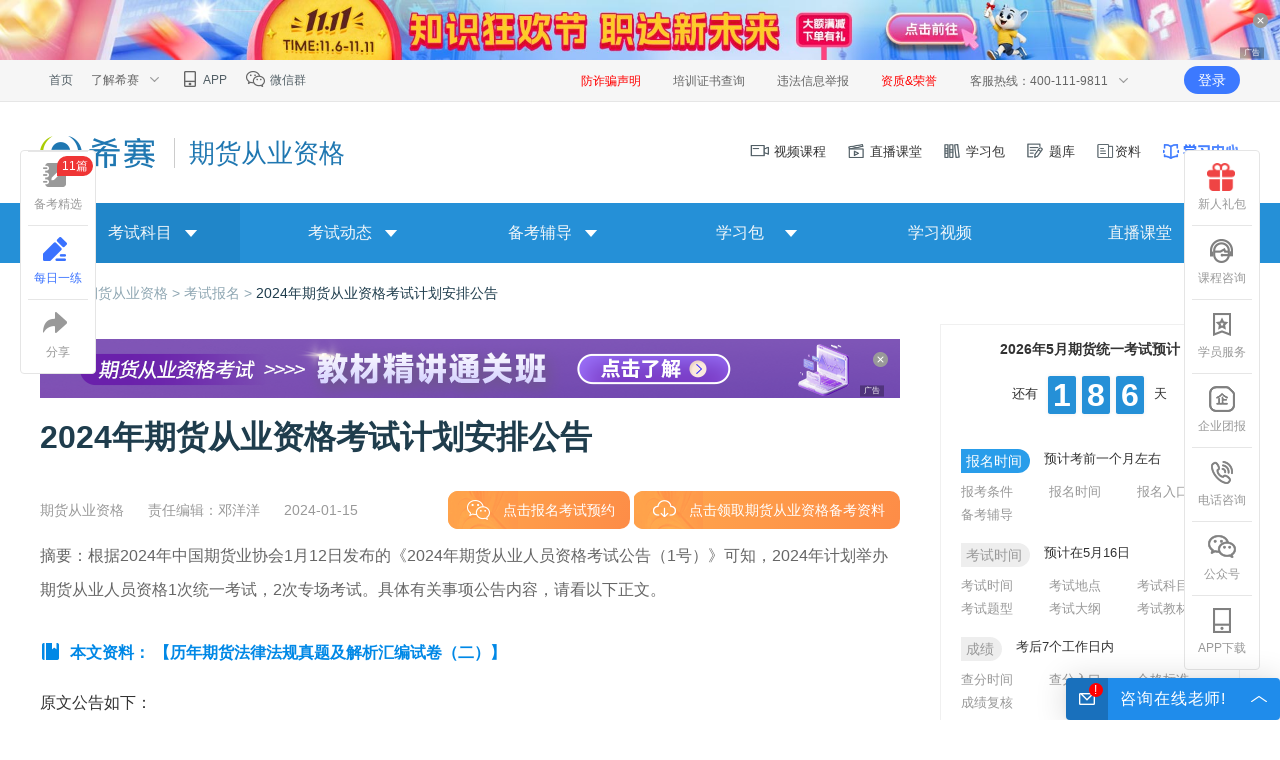

--- FILE ---
content_type: text/html;charset=UTF-8
request_url: https://www.educity.cn/qh/5265491.html
body_size: 36415
content:
<!DOCTYPE html>
<html>
<head>
    <meta charset="utf-8">
    <meta http-equiv="content-language" content="zh-cn">
    <meta http-equiv="X-UA-Compatible" content="IE=edge,chrome=1">
    <meta name="viewport" content="width=device-width, initial-scale=1">
    <meta http-equiv="Content-Type" content="text/html; charset=utf-8"/>
    <title>2024年期货从业资格考试计划安排公告_期货从业资格_希赛网</title>
<meta name="keywords" content="期货从业考试科目,期货从业考试报考,期货从业考试形式"/>
<meta name="description" content="根据2024年中国期货业协会1月12日发布的《2024年期货从业人员资格考试公告（1号）》可知，2024年计划举办期货从业人员资格1次统一考试，2次专场考试。具体有关事项公告内容，请看以下正文。"/>
<meta name="classification" content="在线教育,职业教育,职业资格考试"/>
<meta name="author" content="希赛网"/>
<meta name="copyright" content="湖南希赛网络科技有限公司"/>
<link rel="shortcut icon" href="/favicon.ico" type="image/x-icon"/>
<!-- 增加下面的防止跨域丢失referer -->
<meta name="referrer" content="no-referrer-when-downgrade" /><script>
    var url = (window.location.hostname.indexOf("wangxiao.xisaiwang.com") >= 0 || window.location.hostname.indexOf("www.xisaiwang.com") >= 0 ?
        "//wx.xisaiwang.com" : window.location.hostname.indexOf("sem.ujigu.com") >= 0 ?
            "//msem.ujigu.com" : '//m.educity.cn') + window.location.pathname + window.location.search;

    (function (a, b) {
        if ((/AppleWebKit.*Mobile/i.test(a) || /Android|Windows Phone|webOS|iPhone|iPod|BlackBerry/i.test(a) ||
            /MIDP|SymbianOS|NOKIA|SAMSUNG|LG|NEC|TCL|Alcatel|BIRD|DBTEL|Dopod|PHILIPS|HAIER|LENOVO|MOT-|Nokia|SonyEricsson|SIE-|Amoi|ZTE/
                .test(a)) && location.hash != '#m') window.location = b
    })(navigator.userAgent, url)
</script>    <link rel="alternate" media="only screen and (max-width: 640px)" href="https://m.educity.cn/qh/5265491.html">
    <link rel="canonical" href="https://www.educity.cn/qh/5265491.html"/>
    <link rel="stylesheet" href="https://lstatic.xisaiwang.com/educity/pc/cmsng/css/common.css?v=002004"/>
    <link rel="stylesheet" href="https://lstatic.xisaiwang.com/public/plugins/layui/css/modules/layer/default/layer.css?v=002004"/>
    <link rel="stylesheet" href="https://lstatic.xisaiwang.com/educity2/pc/css/courseDetail/article.css?v=002004"/>
</head>
<body>
<div class="detailPage">
    <div class="ecv2_container clearfix">
        <!-- 面包屑 -->
        <div class="ecv2_crumbs">
            <a href="/">首页 > </a>
            <a href="/qh/">期货从业资格 > </a>
                <a href="/qh/c555.html">考试报名
                    > </a>
            <a href="javascript:;" class="on">2024年期货从业资格考试计划安排公告</a>
        </div>
        <div class="ecv2_listPage_left">
                <div class="ad_div" adid="167" code="10011008" type="seatId"></div>
            <h1 class="ecv2_h1">2024年期货从业资格考试计划安排公告</h1>
            <div class="ecv2_detail_text_wrap">
                <div class="oh sub_tipwrap">
                    <div class="ecv2_others">
                        <span>期货从业资格</span>
                        <span>责任编辑：邓洋洋</span>
                        <span>2024-01-15</span>
                    </div>
                    <div class="artN_author_r">
                        <div class="artN_author_adv">
                            <a href="javascript:;" class="artN_bk _edw_" edw_mid="100686" edw_mname="正文_公众号"
                               edw_tid="9"
                               data-url="https://lstatic.xisaiwang.com/educity/pc/cmsng/img/index/img_code_weix.png?v=002004"
                               data-name="希赛网"
                               data-keyword='识别二维码关注“希赛网”公众号	'><span>希赛网公众号</span></a>
                            <a href="javascript:;" class="artN_ziliao _edw_ go_xxzl" edw_mid="100031"
                               edw_mname="顶部_学习资料" edw_tid="9"
                               rel="nofollow"><span>点击领取期货从业资格备考资料</span></a>
                        </div>
                    </div>
                </div>
                <div class="detail-all">
                    <!-- 摘要 -->
                            <div class="ecv2_detailpage_abstract"><p>摘要：根据2024年中国期货业协会1月12日发布的《2024年期货从业人员资格考试公告（1号）》可知，2024年计划举办期货从业人员资格1次统一考试，2次专场考试。具体有关事项公告内容，请看以下正文。</p></div>
                        <div id="art_attach_warp_1"></div>
                    <div class="ecv2_detail_text detail_content">
                        <p>原文公告如下：</p><p style="text-align: center;"><strong>2024年期货从业人员资格考试公告（1号）</strong></p><p><span>《期货和衍生品法》取消关于期货从业人员资格的相关表述，同时在人社部《国家职业资格目录》中，考试已经调整为“水平评价类”。为顺应从业人员管理新形势新要求,中国期货业协会(下称协会)正在研究将期货从业人员资格考试调整为非准入型的专业能力水平评价测试。水平评价测试将成为行业机构提供考量人员专业能力的依据之一,而非从业人员从事期货业务的前提条件,其成绩将不再是执业的“入场券”。根据相关法规调整进度，协会正在研究制定相关规定,能够通过其他方式证明具备相应专业能力的人员,可以不参加相应的水平评价测试。<span style="color: rgb(255, 0, 0);">2024年计划举办期货从业人员资格1次统一考试，2次专场考试。</span>现将有关事项公告如下：</span></p><p><strong><span>一、考试的组织</span></strong></p><p><span>中国期货业协会负责组织资格考试工作。</span></p><p><strong><span>二、报考条件</span></strong></p><p><strong><span>（一）统一考试面向社会报考。</span></strong></p><p><strong><span>报名参加期货从业资格考试的人员，应当符合下列条件：</span></strong></p><p><span>1.年满 18 周岁；</span></p><p><span>2.具有完全民事行为能力；</span></p><p><span>3.具有高中以上文化程度；</span></p><p><span>4.中国证监会规定的其他条件。</span></p><p><strong><span>报名参加“期货投资分析”考试的人员，应当符合下列条件：</span></strong></p><p><span>1.年满18周岁；</span></p><p><span>2.具有完全民事行为能力；</span></p><p><span>3.已取得期货从业人员资格考试合格证；</span></p><p><span>4.具有大学本科及以上学历或者本科在读；</span></p><p><span>5.中国证监会规定的其他条件。&nbsp;</span></p><p><strong><span>（二）专场考试面向期货经营机构报考，具体事项另行通知。</span></strong></p><p><strong><span>三、考试科目</span></strong></p><p><span>期货从业人员资格考试包括三个科目：“期货基础知识”、“期货法律法规”和“期货投资分析”。通过“期货基础知识”和“期货法律法规”两个科目后，可报考“期货投资分析”科目。每科目考试时间均为100分钟。</span></p><p><strong><span>四、考试时间</span></strong></p><p><strong><span>(一)“期货基础知识”和“期货法律法规”科目考试时间&nbsp;</span></strong></p><p><span></span></p><table><colgroup><col width="72" style="width:72px" span="4"/></colgroup><tbody><tr style="height:19px" class="firstRow"><td style="border-color: rgb(221, 221, 221);" rowspan="2" colspan="1" align="center" valign="middle"><strong>考试<span>&nbsp;</span></strong></td><td style="border-color: rgb(221, 221, 221);" rowspan="1" colspan="2" align="center" valign="middle"><strong>报名时间<span>&nbsp;</span></strong></td><td style="border-color: rgb(221, 221, 221);" rowspan="2" colspan="1" align="center" valign="middle"><strong>考试时间<span>&nbsp;</span></strong></td></tr><tr style="height:18px"><td style="border-color: rgb(221, 221, 221);" align="center" valign="middle"><strong>集体报名<span>&nbsp;</span></strong></td><td style="border-color: rgb(221, 221, 221);" align="center" valign="middle"><strong>个人报名<span>&nbsp;</span></strong></td></tr><tr style="height:18px"><td style="border-color: rgb(221, 221, 221);" align="center" valign="middle">统考<span>&nbsp;</span></td><td style="border-color: rgb(221, 221, 221);" align="center" valign="middle">2024年4月15日-4月16日<span>&nbsp;</span></td><td style="border-color: rgb(221, 221, 221);" align="center" valign="middle">2024年4月16日-4月17日<span>&nbsp;</span></td><td style="border-color: rgb(221, 221, 221);" align="center" valign="middle"><span style="color: rgb(255, 0, 0);">2024年5月18日</span></td></tr><tr style="height:18px"><td style="border-color: rgb(221, 221, 221);" align="center" valign="middle">专场<span>&nbsp;</span></td><td style="border-color: rgb(221, 221, 221);" align="center" valign="middle">2024年6月10日-6月12日<span>&nbsp;</span></td><td style="border-color: rgb(221, 221, 221);" align="center" valign="middle">/</td><td style="border-color: rgb(221, 221, 221);" align="center" valign="middle"><span style="color: rgb(255, 0, 0);">2024年7月6日</span></td></tr><tr style="height:18px"><td style="border-color: rgb(221, 221, 221);" align="center" valign="middle">专场<span>&nbsp;</span></td><td style="border-color: rgb(221, 221, 221);" align="center" valign="middle">2024年10月14日-10月16日<span>&nbsp;</span></td><td style="border-color: rgb(221, 221, 221);" align="center" valign="middle">/</td><td style="border-color: rgb(221, 221, 221);" align="center" valign="middle"><span style="color: rgb(255, 0, 0);">2024年11月16日</span></td></tr></tbody></table><p><strong>（二）“期货投资分析”科目考试时间&nbsp;</strong><br/><span></span></p><p><span></span></p><table><colgroup><col width="72" style="width:72px" span="4"/></colgroup><tbody><tr style="height:19px" class="firstRow"><td style="border-color: rgb(221, 221, 221);" rowspan="2" colspan="1" align="center" valign="middle"><strong>考试<span>&nbsp;</span></strong></td><td style="border-color: rgb(221, 221, 221);" rowspan="1" colspan="2" align="center" valign="middle"><strong>报名时间<span>&nbsp;</span></strong></td><td style="border-color: rgb(221, 221, 221);" rowspan="2" colspan="1" align="center" valign="middle"><strong>考试时间<span>&nbsp;</span></strong></td></tr><tr style="height:18px"><td style="border-color: rgb(221, 221, 221);" align="center" valign="middle"><strong>集体报名<span>&nbsp;</span></strong></td><td style="border-color: rgb(221, 221, 221);" align="center" valign="middle"><strong>个人报名<span>&nbsp;</span></strong></td></tr><tr style="height:18px"><td style="border-color: rgb(221, 221, 221);" align="center" valign="middle">统考<span>&nbsp;</span></td><td style="border-color: rgb(221, 221, 221);" align="center" valign="middle">2024年4月15日-4月16日<span>&nbsp;</span></td><td style="border-color: rgb(221, 221, 221);" align="center" valign="middle">2024年4月16日-4月17日<span>&nbsp;</span></td><td style="border-color: rgb(221, 221, 221);" align="center" valign="middle">2024年5月18日</td></tr></tbody></table><p><span>&nbsp;</span><strong>五、考试地点</strong></p><p><span>北京、天津、石家庄、太原、呼和浩特、沈阳、长春、哈尔滨、上海、南京、杭州、合肥、福州、南昌、济南、郑州、武汉、长沙、广州、南宁、海口、重庆、成都、贵阳、昆明、西安、兰州、银川、西宁、乌鲁木齐、拉萨、大连、青岛、宁波、厦门、深圳、无锡、温州、赣州、金华、烟台、徐州、汕头、保定。</span></p><p><strong><span>六、考试方式</span></strong></p><p><span style="color: rgb(255, 0, 0);">考试采取闭卷、计算机考试方式进行。</span></p><p><strong><span>七、报名方式</span></strong></p><span style="display: none; line-height: 0px;">‍</span><p><span>为保证行业发展需要，5月统考将先行开放期货公司及开展中间介绍业务的证券公司集体报名，再开放个人报名； 7月、11月期货专场考试只面向期货经营机构集体报名，不接受个人报名。考试机位有限，先到先得，报完即止。</span></p><p><strong><span>八、考试大纲和参考教材&nbsp;</span></strong></p><p><span>考试大纲详见附件“2024年‘期货基础知识’考试大纲”、“2024年‘期货法律法规’考试大纲”、“2024年‘期货投资分析’考试大纲”。“期货基础知识”、“期货法律法规”及“期货投资分析”参考教材分别为《期货及衍生品基础（第三版）》、《期货法律法规与职业道德》和《期货及衍生品分析与应用（第四版）》，参考教材及购买办法详见“2024年期货从业人员资格考试教材定购办法”。具体事宜可登录中国期货业协会网站“资格考试/考试资料”查询。</span></p><p><strong><span>九、 其他事项及说明</span></strong></p><p><span>1.2024年通过“期货基础知识”和“期货法律法规”科目单科考试成绩有效期两年，两科考试成绩均合格者方可取得“期货从业人员资格考试成绩合格证”。考试成绩可登录中国期货业协会网站“资格考试/成绩查询”栏目中查询并打印。</span></p><p><span>2.通过“期货投资分析”科目考试的，取得“期货投资分析考试合格证”。符合协会规定的相关条件的，可以申请期货投资咨询资格。</span></p><p><span>3.考试时间、地点、方式可能根据实际情况进行调整，请及时关注当期考试公告或通知。</span></p><p><span>4.咨询方式：</span></p><p><span>中国期货业协会网址：www.cfachina.org</span></p><p><span>考试咨询电话：021-61651128&nbsp;</span></p><p><span>5.其他未尽事宜另行公告。&nbsp;</span></p><p style="text-align: right;"><span>中国期货业协会</span></p><p style="text-align: right;"><span>2024年1月12日</span></p><p><span>原文链接：https://www.cfachina.org/aboutassociation/associationannouncement/202401/t20240112_64266.html</span></p>
                    </div>
                        <div class="tag-wrap">
                                    <a href="/label/487-0.html" target="_blank"
                                       class="tag-item">期货从业考试科目</a>
                                    <a href="/label/5417-0.html" target="_blank"
                                       class="tag-item">期货从业考试报考</a>
                                    <a href="/label/7933-0.html" target="_blank"
                                       class="tag-item">期货从业考试形式</a>
                        </div>
                    <div class="ecv2_detail_text ">
                        <p><p style="text-wrap-mode: wrap;"><strong></strong></p><p style="text-wrap: wrap;">超多备考资料可<strong><span style="color: rgb(255, 0, 0);">扫描下方二维码免费下载PDF版本</span></strong>，章节练习模块可免费练习！无套路！不拼团！<br/></p><p style="text-wrap: wrap; text-align: center;"><img src="https://img.kuaiwenyun.com/images/ueditor/2025-08/579/%E9%93%B6%E4%BB%8E%E7%A0%81.png" title="" alt="银从码.png" width="308" height="316" style="width: 308px; height: 316px;"/></p><p style="text-wrap-mode: wrap;"><strong>相关推荐：</strong><br/></p><table width="98%" align="center"><tbody><tr class="firstRow"><td width="181" valign="top" align="center" style="word-break: break-all;">课程名称</td><td width="181" valign="top" align="center" style="word-break: break-all;">有效期<br/></td><td width="181" valign="top" align="center" style="word-break: break-all;">课程价格</td><td width="181" valign="top" align="center" style="word-break: break-all;">课程服务</td></tr><tr><td width="181" valign="top" align="center" style="word-break: break-all;"><a href="https://wangxiao.xisaiwang.com/xuexibao2/v280017408.html?fcode=h58_e2647" target="_blank" style="color: blue;"><strong>【题库会员】2025年期货从业资格考试《法律法规》</strong></a><strong>&nbsp;&nbsp;<img src="https://img.kuaiwenyun.com/images/ueditor/2021-04/875/hotgif.gif" title="" alt="hotgif.gif"/></strong></td><td width="181" valign="top" align="center" style="word-break: break-all;">购买后365天有效</td><td width="181" valign="top" align="center" style="word-break: break-all;">79</td><td width="181" valign="top" align="center" style="word-break: break-all;">具体咨询希赛网老师</td></tr><tr><td width="181" valign="top" align="center" style="word-break: break-all;"><a href="https://wangxiao.xisaiwang.com/xuexibao2/v280017405.html?fcode=h58_e2647" target="_blank" style="color: blue;"><strong>【精讲通关班】2025年期货从业资格考试《法律法规》</strong></a></td><td width="181" valign="top" align="center" style="word-break: break-all;">购买后365天有效</td><td width="181" valign="top" align="center" style="word-break: break-all;">198</td><td width="181" valign="top" align="center" style="word-break: break-all;">具体咨询希赛网老师</td></tr><tr><td width="181" valign="top" align="center" style="word-break: break-all;"><a href="https://wangxiao.xisaiwang.com/xuexibao2/v280017409.html?fcode=h58_e2647" target="_blank" style="color: blue;"><strong>【题库会员】2025年期货从业资格考试《基础知识》</strong></a><strong><img src="https://img.kuaiwenyun.com/images/ueditor/2021-04/875/hotgif.gif" title="" alt="hotgif.gif"/></strong></td><td width="181" valign="top" align="center" style="word-break: break-all;">购买后365天有效</td><td width="181" valign="top" align="center" style="word-break: break-all;">79</td><td width="181" valign="top" align="center" style="word-break: break-all;">具体咨询希赛网老师</td></tr><tr><td valign="top" align="center" colspan="1" rowspan="1"><a href="https://wangxiao.xisaiwang.com/xuexibao2/v280017406.html?" target="_blank" style="color: blue;"><strong>【精讲通关班】2025年期货从业资格考试《基础知识》</strong></a><strong>&nbsp;&nbsp;<strong style="text-wrap-style: initial;"><img src="https://img.kuaiwenyun.com/images/ueditor/2021-04/875/hotgif.gif" title="" alt="hotgif.gif"/></strong></strong></td><td valign="top" align="center" colspan="1" rowspan="1"><span style="text-wrap-style: initial;">购买后52天有效</span></td><td valign="top" align="center" colspan="1" rowspan="1"><span style="text-wrap-style: initial;">198</span></td><td valign="top" align="center" colspan="1" rowspan="1"><span style="text-wrap-style: initial;">具体咨询希赛网老师</span></td></tr><tr><td width="181" valign="top" align="center" style="word-break: break-all;"><a href="https://wangxiao.xisaiwang.com/xuexibao2/v280017410.html?fcode=h58_e2647" target="_blank" style="color: blue;"><strong>【题库会员】2025年期货从业资格考试《法律法规》+《基础知识》</strong></a><strong><img src="https://img.kuaiwenyun.com/images/ueditor/2021-04/875/hotgif.gif" title="" alt="hotgif.gif"/></strong></td><td width="181" valign="top" align="center" style="word-break: break-all;">购买后365天有效</td><td width="181" valign="top" align="center" style="word-break: break-all;">149</td><td width="181" valign="top" align="center" style="word-break: break-all;">具体咨询希赛网老师</td></tr></tbody></table></p>
                    </div>
                </div>
                <!--新版资料模块-->
<div class="artN_study new-mat hide">
    <div class="artN_studyTab">
        <a href="javascript:;" class="artN_taba on new-attach hide">资料下载</a>
        <a href="javascript:;" class="artN_taba new-course hide">免费课程</a>
        <a href="javascript:;" class="artN_taba new-tiku hide">真题练习</a>
    </div>
    <div class="artN_studyContent">
        <div class="artN_studyItem on new-attach hide">
            <a href="/xxzl/10091030.html" target="_blank" class="artN_study_fmores">更多资料</a>
            <div class="artN_study_filewrap art-fjxz" id="art_attach_warp_2">
                <script type="text/html" id="art_attach_tmpl_2">
                    {{each datas as a index}}
                        <div class="artN_study_file clearfix">
                            <div class="artN_study_f_l">
                                <span class="fjxz_iconfile"></span>
                            </div>
                            <div class="artN_study_f_c">
                                <p class="t">{{# a.title || ''}}</p>
                                <p class="b"><span>格式：{{a.fileType}}</span><span>{{a.lastUptime.substr(0, 10)}} 更新</span></p>
                            </div>
                            <div class="artN_study_f_r">
                                <button class="btn btn-primary download _edw_ _push_"  ps-ec="article_attach_download" ps-en="文章-附件下载" ps-dtp="article_attach" ps-di="{{a.id || ''}}" ps-dt="{{a.title || ''}}" ps-keyreg="Y"  edw_mid="100040"  edw_mname="正文_附件下载点击" edw_tid="9"
                                        data-articleid="5265491"
                                        data-code="{{a.subjectCode || ''}}" data-size="{{a.fileSizeStr || ''}}"
                                        data-geshi="{{a.fileType || ''}}" data-id="{{a.id || ''}}"
                                        data-index="{{index}}"
                                        data-remark="{{a.title || ''}}">立即下载</button>
                            </div>
                        </div>
                    {{/each}}
                </script>
            </div>
        </div>
        <div class="artN_studyItem new-course hide">
            <a href="/free2/list-238-0-1.html" target="_blank" class="artN_study_fmores">更多课程</a>
            <div class="artN_study_filewrap" id="jp-course">
                <script type="text/html" id="jp-course-template">
                    {{if jpCourse && jpCourse.length > 0}}
                    {{each jpCourse as course index}}
                    <div class="artN_study_file clearfix">
                        <div class="artN_study_f_l">
                        	{{if course.banner && course.banner != ""}}
                           		<img class="artN_study_course" src="{{course.banner}}" onerror="this.src='https://lstatic.educity.cn/files/def_article.png';this.error=null;" alt="{{course.name}}">
                           	{{else}}
                                <img class="artN_study_course" src="https://lstatic.xisaiwang.com/educity2/pc/images/courseDetail/moren1.png" onerror="this.src='https://lstatic.xisaiwang.com/educity2/pc/images/courseDetail/moren1.png';this.error=null;" alt="{{course.name}}">
                                <p class="cover-title">{{course.name}}</p>
                           	{{/if}}
                        </div>
                        <div class="artN_study_f_c">
                            <p class="t">{{course.name}}</p>
                            <p class="b"><span>课时：{{course.durationStr}}小时 </span><span>讲师：{{if course.teacherName && course.teacherName != ""}}{{course.teacherName}}{{else}}希赛网{{/if}}</span></p>
                        </div>
                        <div class="artN_study_f_r">
                            <a href="{{course.accessUri}}" target="_blank" class="btn btn-primary download _edw_ _push_" ps-ec="article_shipin" ps-en="文章-精选视频" ps-dtp="shipin" ps-di="{{course.skuId}}" ps-dt="{{course.name}}" edw_mid="100687"  edw_mname="正文_精选课程" edw_tid="9">免费听</a>
                        </div>
                    </div>
                    {{/each}}
                    {{/if}}
                </script>
            </div>
        </div>
        <div class="artN_studyItem new-tiku hide">
            <a href="/tiku/zt10091030-1.html" target="_blank" class="artN_study_fmores">更多真题</a>
            <div class="artN_study_filewrap" id="zt-tiku">
                <script type="text/html" id="zt-tiku-template">
                    {{each datas as t index}}
                        <div class="artN_study_file clearfix">
                            <div class="artN_study_f_l">
                                <span class="fjxz_iconfile"></span>
                            </div>
                            <div class="artN_study_f_c">
                                <p class="t">{{# t.name || ''}}</p>
                                <p class="b"><span>{{t.exerciseNum || 124}}人已做 </span><span>上架时间：{{t.publishTime.substr(0, 10)}}</span></p>
                            </div>
                            <div class="artN_study_f_r">
                                <a href="https://wangxiao.xisaiwang.com{{t.accessUri}}" target="_blank" class="btn btn-primary download _edw_ _push_" ps-ec="article_paper" ps-en="文章-历年真题" ps-dtp="paper" ps-di="{{t.id}}" ps-dt="{{t.name}}" edw_mid="100688"  edw_mname="正文_历年真题" edw_tid="9">开始做题</a>
                            </div>
                        </div>
                    {{/each}}
                </script>
            </div>
        </div>
    </div>
</div>                <div class="ecv2_others">
                    温馨提示：因考试政策、内容不断变化与调整，本网站提供的以上信息仅供参考，如有异议，请考生以权威部门公布的内容为准！
                </div>
                <!-- ID: null, ENVID: 10011008, RESTYPE:DETAIL_BOTTOM_REC-->
                <div id="rec_sp">
                    <script type="text/html" id="rec_sp_tmpl">
                        {{if datas && datas.length > 0}}
                        <div class="ecv2_spwrap">
                            <h3>视频课程</h3>
                            <div class="ecv2_spdiv">
                                <div class="ecv2_spItem">
                                    <div class="ecv2_spItemlunbo" id="splunbo">
                                        <div class="bd">
                                            {{each datas as data}}
                                            <li class="ecv2_spli">
                                                <a href="{{data.accessUri}}"
                                                   class="ecv2_spli_left" target="_blank">
                                                    {{if data.banner && data.banner != ""}}
                                                    <img src="{{data.banner}}" alt="{{data.name}}"
                                                         onerror="this.src='https://lstatic.xisaiwang.com/educity2/pc/images/courseDetail/moren1.png';this.error=null;">
                                                    {{else}}
                                                    <img src="https://lstatic.xisaiwang.com/educity2/pc/images/courseDetail/moren1.png"
                                                         alt="{{data.name}}"
                                                         onerror="https://lstatic.xisaiwang.com/educity2/pc/images/courseDetail/moren1.png';this.error=null;">
                                                    <p class="cover-title">{{data.name}}</p>
                                                    {{/if}}
                                                </a>
                                                <div class="ecv2_spli_right">
                                                    <p class="tit"><a
                                                                href="{{data.accessUri}}">{{data.name}}</a>
                                                    </p>
                                                    <p class="zeng"><i>赠</i>精讲视频、题库、电子资料</p>
                                                    <p class="bot">
                                                        <span>￥{{data.realPrice2Y}}</span>
                                                        <a href="{{data.accessUri}}"
                                                           class="but_a" target="_blank">查看详情</a>
                                                    </p>
                                                </div>
                                            </li>
                                            {{/each}}
                                        </div>
                                        <div class="hd">
                                            <ul>
                                                <li></li>
                                            </ul>
                                        </div>
                                    </div>
                                </div>
                            </div>
                        </div>
                        {{/if}}
                    </script>
                </div>
                    <div id="subscribe"></div>
                    <div class="ad_div _edw_" edw_mid="100042" edw_tid="9" edw_mname="底部_长条按钮点击" adid="169"
                         code="10011008" type="seatId"></div>
                <div class="pop_shixuediv hjpop_new" id="bm" style="display: none;">
                    <div class="bjopacuty_new"></div>
                    <div class="popcontent_new">
                        <span class="closepop_new" onclick="closepop(this)"></span>
                        <div class="maincont_new">
                            <div class="phonezhuce">
                                <p>
                                    <input class="inputcommon" type="text" id="yourphone1" placeholder="请输入手机号">
                                </p>
                                <p>
                                    <input class="inputcommon" type="text" id="username1" placeholder="您的姓名（选填）">
                                </p>
                                <p>
                                    <input class="inputcommon" type="text" id="yourQQ1" placeholder="QQ号（选填）">
                                </p>
                                <p>
                                    <textarea class="areacommon" id="txtaLY" cols="30" rows="10"
                                              placeholder="留言（选填）&#13;&#10;您可简单描述情况和问题，老师将一对一进行 指导"></textarea>
                                </p>
                                <p>
                                    <a class="butcommon" href="javascript:;" id="yy_a">免费试学</a>
                                </p>
                            </div>
                        </div>
                    </div>
                </div>
                <!-- 延伸阅读 -->
                <div class="ecv2_detail_twoside">
                    <h3>延伸阅读</h3>
                        <ul class="clearfix">
                                <li>
                                    <a href="/qh/5410975.html">期货从业证书领取后如何变更执业机构？</a>
                                </li>
                                <li>
                                    <a href="/qh/5410970.html">期货从业考试法律法规记忆口诀：罚款+日期速记</a>
                                </li>
                                <li>
                                    <a href="/qh/5410419.html">希赛期货从业题库从入门到精通的刷题路线图</a>
                                </li>
                                <li>
                                    <a href="/qh/5410411.html">2026期货从业考试零基础入门：先学基础还是法规？</a>
                                </li>
                                <li>
                                    <a href="/qh/5410404.html">期货从业考后必读：成绩单电子版如何保存？</a>
                                </li>
                                <li>
                                    <a href="/qh/5410124.html">备考期货别踩坑，希赛期货从业题库高频考点重点刷</a>
                                </li>
                        </ul>
                        <div id="subscribe"></div>
                            <div class="ecv2_qqWx_wrap clearfix">
                                <div class="ecv2_qqWx_item">
                                    <div class="ecv2_qqWx_img">
                                        <img src="https://img.kuaiwenyun.com/images/cms/2024-01/214/7CnYhJ4r3M.jpg" alt="期货从业资格">
                                    </div>
                                    <div class="ecv2_qqWx_text">
                                        <span>更多精彩内容请关注<br>期货从业资格微信公众号</span><br>
                                    </div>
                                </div>
                                    <div class="ecv2_qqWx_item">
                                        <div class="ecv2_qqWx_img">
                                            <img src="https://img.kuaiwenyun.com/images/cms/2023-04/742/f6WKPh7xcV.png" alt="期货从业资格">
                                        </div>
                                        <div class="ecv2_qqWx_text">
                                            <span>扫码加入期货从业资格QQ群<br>（群号：607541150）</span><br>
                                            <span><a href="https://jq.qq.com/?_wv=1027&k=HSzu8WbD" target="_blank"
                                                     class="ecv2_qqWx_addBtn"><i>+</i>点击加入</a></span>
                                        </div>
                                    </div>
                            </div>
                </div>
                    <a href="javascript:;" class="sp_adv _edw_" edw_mid="100031" edw_mname="顶部_学习资料" edw_tid="9"
                       rel="nofollow">
                        <div class="adv_bg">
                            <p class="p1">期货从业资格备考资料免费领取</p>
                            <p class="p2">去领取<i></i></p>
                        </div>
                    </a>
                <div class="ecv2_detail_videoList clearfix" id="free-course">
                    <script type="text/html" id="free-course-template">
                        {{if freeRecProducts && freeRecProducts.length > 0}}
                        <h3>免费试听</h3>
                        <ul class="ecv2_video_list">
                            {{each freeRecProducts as c}}
                            <li>
                                <a href="{{c.accessUri}}" target="_blank" rel="nofollow">
                                    <div class="ecv2_video_box">
                                        {{if c.banner && c.banner != ""}}
                                        <div class="ecv2_video_box_msk"></div>
                                        <i class="ecv2_video_icon"></i>
                                        <img src="{{c.banner}}"
                                             onerror="this.src='https://lstatic.educity.cn/files/def_article.png';this.onerror=null"
                                             alt="{{c.name}}">
                                        {{else}}
                                        <div class="ecv2_video_box_msk"></div>
                                        <i class="ecv2_video_icon"></i>
                                        <img src="https://lstatic.xisaiwang.com/educity2/pc/images/courseDetail/moren1.png"
                                             onerror="this.src='https://lstatic.xisaiwang.com/educity2/pc/images/courseDetail/moren1.png';this.onerror=null"
                                             alt="{{c.name}}">
                                        <p class="cover-title">{{c.name}}</p>
                                        {{/if}}
                                    </div>
                                    <p>{{c.name}}</p>
                                </a>
                            </li>
                            {{/each}}
                        </ul>
                        {{/if}}
                    </script>
                </div>
                <div class="ecv2_detail_tabs1" id="tong-course">
                    <script type="text/html" id="tong-course-template">
                        {{if tongRecProducts && tongRecProducts.length > 0}}
                        <h3>备考方案</h3>
                        <div class="hd">
                            <ul>
                                <li class="on">在线辅导</li>
                                <li class="">高效学习</li>
                            </ul>
                        </div>
                        <div class="bd clearfix">
                            {{each tongRecProducts as c index}}
                            <ul style="{{if index > 0}}display: none;{{/if}}">
                                <li>
                                    <div class="ecv2_detail_tgfaWrap">
                                        <div class="ecv2_left">
                                            <h3>{{c.name}}</h3>
                                            <div class="ecv2_others">
                                                <span>讲师：<b>{{c.teacherShowName}}</b></span>
                                                <span> </span>
                                                {{if c.realPrice2Y && c.realPrice2Y != ""}}
                                                <span>价格：<b>{{c.realPrice2Y}} 元</b></span>
                                                {{/if}}
                                            </div>
                                            <div class="ecv2_bgbox">
                                                全面精讲，覆盖核心知识点，直播课堂讲解，课后录播，高效备考。
                                            </div>
                                            <a href="{{c.accessUri}}" rel="nofollow" class="ecv2_btnBm"
                                               target="_blank">立即报名</a>
                                        </div>
                                        <div class="ecv2_right">
                                            <div class="ecv2_hover_videoBox">
                                                <a href="{{c.accessUri}}" rel="nofollow">
                                                    {{if c.banner && c.banner != ""}}
                                                    <img src="{{c.banner}}" alt="{{c.name}}"
                                                         onerror="this.src='https://lstatic.educity.cn/files/def_article.png';this.onerror=null">
                                                    <i class="ecv2_play"></i>
                                                    {{else}}
                                                    <img src="https://lstatic.xisaiwang.com/educity2/pc/images/courseDetail/moren1.png"
                                                         onerror="this.src='https://lstatic.xisaiwang.com/educity2/pc/images/courseDetail/moren1.png';this.onerror=null"
                                                         alt="{{c.name}}">
                                                    <p class="cover-title">{{c.name}}</p>
                                                    {{/if}}
                                                </a>
                                            </div>
                                        </div>
                                    </div>
                                </li>
                            </ul>
                            {{/each}}
                        </div>
                        {{/if}}
                    </script>
                </div>
                <!-- 题库 -->
    <div class="ecv2_detail_groupWrap">
        <div class="ecv2_left" style="margin-right: 0px;">
            <div class="ecv2_detail_tkLogo">
                <img src="https://lstatic.xisaiwang.com/educity/pc/cmsng/img/icon/img_title_tiku.png" alt="">
                <p>共收录<strong>117.93万</strong>道题<br>
                    已有<strong>25.02万</strong>小伙伴参与做题
                </p>
            </div>
        </div>
        <div class="ecv2_right">
                <ul class="ecv2_btnsImg_group">
                        <li class="ecv2_btnsImg_1">
                            <a href="/tiku/zt10091030-1.html"
                               target="_blank" rel="nofollow"><i></i>历年真题</a>
                        </li>
                    <li class="ecv2_btnsImg_2">
                        <a href="/tiku/mn10091030-1.html"
                           target="_blank" rel="nofollow"><i></i>模拟试卷</a>
                    </li>
                    <li class="ecv2_btnsImg_3">
                        <a href="/tiku/gk10091030.html"
                           target="_blank" rel="nofollow"><i></i>高频知识点</a>
                    </li>
                    <li class="ecv2_btnsImg_4">
                        <a href="/tiku/gc10091030.html"
                           target="_blank" rel="nofollow"><i></i>高频错题</a>
                    </li>
                    <li class="ecv2_btnsImg_5">
                        <a href="/tiku/zj10091030-1.html"
                           target="_blank" rel="nofollow"><i></i>章节练习</a>
                    </li>
                    <li class="ecv2_btnsImg_6">
                        <a href="/tiku/dp10091030-1.html"
                           target="_blank" rel="nofollow"><i></i>每日一练</a>
                    </li>
                    <li class="ecv2_btnsImg_7">
                        <a href="https://www.educity.cn/souti/" target="_blank"><i></i>试题答案</a>
                    </li>
                </ul>
        </div>
    </div>
    <div class="ad_div _edw_" edw_mid="100043" edw_tid="9" edw_mname="底部_banner点击" adid="220" code="10011008" type="seatId"></div>
            </div>
        </div>
        <div class="ecv2_listPage_right ecv2_channel_three_box" id="fixright" style="margin: 0;">
            <!-- 搜索 -->
                <div class="ecv2_panel_right" style="margin-bottom: 40px;">
                        <div class="ecv2_count_down_wrap">
                            <h3 class="exam-title" text-title="2026年5月期货统一考试预计">
                                距离2026
                                <span><strong>期货从业资格</strong></span>考试</h3>
                            还有
                            <div class="ecv2_count_down">
                                <ul>
                                    <li>1</li>
                                    <li>8</li>
                                    <li>6</li>
                                </ul>
                            </div>
                            天
                        </div>
                    <div class="ecv2_step_wrap heightauto">
                                <div class="ecv2_step_item">
                                    <div class="ecv2_step_hd on">
                                        <span>报名时间</span>
                                        <h3>预计考前一个月左右</h3>
                                    </div>
                                        <div class="ecv2_step_bd">
                                            <ul>
                                                    <li>
                                                        <a href="https://www.educity.cn/qh/5414518.html">报考条件</a>
                                                    </li>
                                                    <li>
                                                        <a href="https://www.educity.cn/qh/5414903.html">报名时间</a>
                                                    </li>
                                                    <li>
                                                        <a href="https://www.educity.cn/qh/5413539.html">报名入口</a>
                                                    </li>
                                                    <li>
                                                        <a href="https://www.educity.cn/qh/c563.html?fcode=_e2620">备考辅导</a>
                                                    </li>
                                            </ul>
                                        </div>
                                </div>
                                <div class="ecv2_step_item">
                                    <div class="ecv2_step_hd ">
                                        <span>考试时间</span>
                                        <h3>预计在5月16日</h3>
                                    </div>
                                        <div class="ecv2_step_bd">
                                            <ul>
                                                    <li>
                                                        <a href="https://www.educity.cn/qh/5364333.html">考试时间</a>
                                                    </li>
                                                    <li>
                                                        <a href="https://www.educity.cn/qh/5415509.html">考试地点</a>
                                                    </li>
                                                    <li>
                                                        <a href="https://www.educity.cn/qh/5413840.html">考试科目</a>
                                                    </li>
                                                    <li>
                                                        <a href="https://www.educity.cn/qh/5419227.html">考试题型</a>
                                                    </li>
                                                    <li>
                                                        <a href="https://www.educity.cn/qh/5380970.html">考试大纲</a>
                                                    </li>
                                                    <li>
                                                        <a href="https://www.educity.cn/qh/5380979.html">考试教材</a>
                                                    </li>
                                            </ul>
                                        </div>
                                </div>
                                <div class="ecv2_step_item">
                                    <div class="ecv2_step_hd ">
                                        <span>成绩</span>
                                        <h3>考后7个工作日内</h3>
                                    </div>
                                        <div class="ecv2_step_bd">
                                            <ul>
                                                    <li>
                                                        <a href="https://www.educity.cn/qh/5381269.html">查分时间</a>
                                                    </li>
                                                    <li>
                                                        <a href="https://www.educity.cn/qh/5381273.html">查分入口</a>
                                                    </li>
                                                    <li>
                                                        <a href="https://www.educity.cn/qh/5381281.html">合格标准</a>
                                                    </li>
                                                    <li>
                                                        <a href="https://www.educity.cn/qh/5381287.html">成绩复核</a>
                                                    </li>
                                            </ul>
                                        </div>
                                </div>
                                <div class="ecv2_step_item">
                                    <div class="ecv2_step_hd ">
                                        <span>证书</span>
                                        <h3>证书需要机构申请</h3>
                                    </div>
                                        <div class="ecv2_step_bd">
                                            <ul>
                                                    <li>
                                                        <a href="https://www.educity.cn/qh/5381299.html">合格证明</a>
                                                    </li>
                                                    <li>
                                                        <a href="https://www.educity.cn/qh/5380990.html">证书申领</a>
                                                    </li>
                                            </ul>
                                        </div>
                                </div>
                    </div>
                </div>
                <!-- ID: null, ENVID: 10011008, RESTYPE:zx_detail_rmtj--><div class="ecv2_hot_recommend"> 
 <div class="ecv2_com_h3">
  热门推荐
 </div> 
 <ul> 
  <li><a href="https://www.educity.cn/qh/c552.html" target="_blank"> <img src="https://lstatic.xisaiwang.com/educity/pc/cmsng/img/20.png" alt="" /> <h3>历年真题</h3> <p>期货从业资格历年真题</p></a> </li> 
  <li><a href="https://wangxiao.xisaiwang.com/shipin2/list-238.html" target="_blank" rel="nofollow"> <img src="https://lstatic.xisaiwang.com/educity/pc/cmsng/img/21.png" alt="" /> <h3>视频课程</h3> <p>期货从业资格视频课程</p></a> </li> 
 </ul> 
</div><!-- ResId: 425 ResName: 期货从业资格资讯详情热门推荐 -->
            <!-- 考试圈子，通过私域判断显示 -->
            <div class="zxArticle_qz siyu_ksqz" style="display: none;">

            </div>
            <!-- 考试圈子，通过私域判断显示 -->

            <!-- 近期热搜 -->
                <div class="zxArticle_rs" style="float: left;">
                    <div class="zxArticle_h3">近期热搜</div>
                    <ul class="zxArticle_esul">
                            <li>
                                <a href="/qh/5418946.html" target="_blank" class="_edw_" edw_mid="100038"
                                   edw_mname="右侧_近期热搜" edw_tid="9">
                                    <i>1</i>
                                    <span>2025年9月期货从业成绩查询时间及相关问题解答</span>
                                </a>
                            </li>
                            <li>
                                <a href="/qh/5418727.html" target="_blank" class="_edw_" edw_mid="100038"
                                   edw_mname="右侧_近期热搜" edw_tid="9">
                                    <i>2</i>
                                    <span>期货从业资格证书的含金量怎么样？有什么用？</span>
                                </a>
                            </li>
                            <li>
                                <a href="/qh/5416478.html" target="_blank" class="_edw_" edw_mid="100038"
                                   edw_mname="右侧_近期热搜" edw_tid="9">
                                    <i>3</i>
                                    <span>2025年期货从业资格证考试报名指南：官网入口、流程及报考全攻略</span>
                                </a>
                            </li>
                            <li>
                                <a href="/qh/5422834.html" target="_blank" class="_edw_" edw_mid="100038"
                                   edw_mname="右侧_近期热搜" edw_tid="9">
                                    <i>4</i>
                                    <span>2025年9月期货从业统考考后答疑：成绩查询、复核、领证等8大问题全解答</span>
                                </a>
                            </li>
                            <li>
                                <a href="/qh/5413840.html" target="_blank" class="_edw_" edw_mid="100038"
                                   edw_mname="右侧_近期热搜" edw_tid="9">
                                    <i>5</i>
                                    <span>2025年9月27日期货统考什么时候报名？考什么科目？</span>
                                </a>
                            </li>
                    </ul>
                </div>

    <div class="ecv2_zqlb_r_top4 indexr_pub zx_tiku">
        <div class="title-a">
            期货从业资格题库
            <a href="/tiku/zt10091030-1.html" target="_blank" class="more _edw_" edw_mid="100038"
               edw_mname="我的题库" edw_tid="9"
               contextParam="期货从业资格" rel="nofollow">我的题库</a>
        </div>
        <ul>
            <li>
                <div class="tm_li">
                    <a href="/tiku/zj10091030-1.html" title="" class="interList _edw_" edw_mid="100038"
                       edw_mname="章节练习" edw_tid="9" contextParam="期货从业资格" rel="nofollow">
                        <div class="listIcon">
                            <img src="https://lstatic.educity.cn/educity/pc/cmsng/img/xxb.png" alt="章节练习">
                        </div>
                        <div class="listTxt">
                            <div class="txt1">章节练习</div>
                            <div class="txt2">章节专项突破</div>
                        </div>
                    </a>
                </div>
            </li>
            <li>
                <div class="tm_li">
                    <a href="/tiku/mn10091030-1.html" title="" class="interList _edw_" edw_mid="100038"
                       edw_mname="模拟考场" edw_tid="9" contextParam="期货从业资格" rel="nofollow">
                        <div class="listIcon">
                            <img src="https://lstatic.educity.cn/educity/pc/cmsng/img/mnsj.png" alt="模拟考场">
                        </div>
                        <div class="listTxt">
                            <div class="txt1">模拟考场</div>
                            <div class="txt2">海量免费试题</div>
                        </div>
                    </a>
                </div>
            </li>
                <li>
                    <div class="tm_li">
                        <a href="/tiku/zt10091030-1.html" title="" class="interList _edw_" edw_mid="100038"
                           edw_mname="历年真题" edw_tid="9" contextParam="期货从业资格" rel="nofollow">
                            <div class="listIcon">
                                <img src="https://lstatic.xisaiwang.com/educity/pc/cmsng/img/zt_zq.png" alt="历年真题">
                            </div>
                            <div class="listTxt">
                                <div class="txt1">历年真题</div>
                                <div class="txt2">真题实战演练</div>
                            </div>
                        </a>
                    </div>
                </li>
            <li>
                <div class="tm_li">
                    <a href="/tiku/dp10091030-1.html" title="" class="interList _edw_" edw_mid="100038"
                       edw_mname="每日一练" edw_tid="9"
                       contextParam="期货从业资格" rel="nofollow">
                        <div class="listIcon">
                            <img src="https://lstatic.xisaiwang.com/educity/pc/cmsng/img/mryl.png" alt="每日一练">
                        </div>
                        <div class="listTxt">
                            <div class="txt1">每日一练</div>
                            <div class="txt2">每天10题练习</div>
                        </div>
                    </a>
                </div>
            </li>
            <li>
                <div class="tm_li">
                    <a href="/tiku/zs10091030.html" title="" class="interList _edw_" edw_mid="100038"
                       edw_mname="习题练习" edw_tid="9" contextParam="期货从业资格" rel="nofollow">
                        <div class="listIcon">
                            <img src="https://lstatic.xisaiwang.com/educity/pc/cmsng/img/dt.png" alt="习题练习">
                        </div>
                        <div class="listTxt">
                            <div class="txt1">习题练习</div>
                            <div class="txt2">核心知识点练习</div>
                        </div>
                    </a>
                </div>
            </li>
            <li class="a_but">
                <a href="/tiku/zt10091030-1.html"
                   contextParam="期货从业资格" rel="nofollow" class="_edw_" edw_mid="100038" edw_tid="9"
                   edw_mname="进入做题">进入做题</a>
            </li>
        </ul>
    </div>

            <!-- 资料下载 -->
            <div class="zl_download indexr_pub hide xxzl_warp" style="float: left;">
                <script type="text/html" id="xxzl_tmpl">
                    <div class="zl_download_h3">资料下载</div>
                    <div class="zl_download_div">
                        <ul>
                            {{each materials as d i}}
                            <li class="clearfix">
                                <span class="icon-pdf-zl"></span>
                                <div class="content-mind-zl">
                                    <p>
                                        <i class="{{if d.stuOnly && d.stuOnly == 'Y'}}xxzl-hyzy-icon{{else}}xxzl-xsmf-icon{{/if}}"></i>
                                        {{# d.attachName}}
                                    </p>
                                    <p><b>
                                        </b></p>
                                </div>
                                <a class="btn-small-down-zl xxzldownload _edw_ _push_"  ps-ec="article_attach_right" ps-en="文章-资料下载" ps-dtp="article_attach" ps-di="{{d.id || ''}}" ps-dt="{{d.attachName || ''}}" ps-keyreg="Y" edw_mid="100039"
                                   edw_mname="右侧_资料下载" edw_tid="9" href="javascript:;" data-id="{{d.id}}"
                                   data-code="{{d.subjectCode}}" data-classifyId="{{d.classifyId}}" 
                                   data-size="{{d.attachSizeKB || '0'}}"
                                   data-remark="{{# d.attachName}}"
                                   data-index="{{i}}"
                                   contextParam="期货从业资格">下载</a>
                            </li>
                            {{/each}}
                        </ul>
                        <div class="zl_download_more">
                            <a href="javascript:;" rel="nofollow" class="_edw_ go_xxzl" edw_mid="100039" edw_tid="9"
                               edw_mname="右侧_资料下载_查看更多">查看更多</a>
                        </div>
                    </div>
                </script>
            </div>
        </div>
    </div>
    </script>
</div>
</div>
</div>
<!-- ID: 209, ENVID: null, RESTYPE:null--><div class="ecv2_detail_bottomAll">
	<div class="ecv2_container clearfix">
		<div style="width: 1212px;">
			<div class="ecv2_first_logoBox">
				<img src="https://lstatic.xisaiwang.com/educity/pc/cmsng/img/index/img_logo.png" alt="">
				<strong>专注在线职业教育24年</strong>
			</div>

			<div class="ecv2_item">
				<div class="ecv2_item_block">
					<h3>项目管理</h3>
					<ul>
						<li><a href="https://www.educity.cn/pmp/" target="_blank">PMP</a></li>
						<li><a href="https://www.educity.cn/npdp/" target="_blank">NPDP</a></li>
						<li><a href="https://www.educity.cn/cspm/" target="_blank">CSPM</a></li>
						<li><a href="https://www.educity.cn/pmocp/" target="_blank">PMOCP™</a></li>
						<li><a href="https://www.educity.cn/pgmp/" target="_blank">PgMP</a></li>
						<li><a href="https://www.educity.cn/pr/" target="_blank">PRINCE2</a></li>
						<li><a href="https://www.educity.cn/dama/" target="_blank">DAMA</a></li>
						<li><a href="https://www.educity.cn/acp/" target="_blank">PMI-ACP</a></li>
						<li><a href="https://www.educity.cn/esg/" target="_blank">ESG</a></li>
						<li><a href="https://www.educity.cn/hwpm/" target="_blank">华为项目管理认证</a></li>
					</ul>
				</div>
				<div class="ecv2_item_hide">
					<h3>信息系统项目管理师</h3>
					<ul>
						<li>
							<a href="javascript:;">考试指南</a>
						</li>
					</ul>
				</div>
			</div>

			<div class="ecv2_item">
				<div class="ecv2_item_block">
					<h3>软考通信</h3>
					<ul>
						<li><a href="https://www.educity.cn/rk/rjsp/index.html" target="_blank">系分</a></li>
						<li><a href="https://www.educity.cn/rk/isen/index.html" target="_blank">高项</a></li>
						<li><a href="https://www.educity.cn/rk/netgh/index.html" target="_blank">网络规划</a></li>
						<li><a href="https://www.educity.cn/rk/sa/index.html" target="_blank">系统架构</a></li>
						<li><a href="https://www.educity.cn/rk/spmd/index.html" target="_blank">系统规划</a></li>
						<li><a href="https://www.educity.cn/rk/iten/index.html" target="_blank">系统集成</a></li>
						<li><a href="https://www.educity.cn/rk/prog/index.html" target="_blank">软件设计师</a></li>
						<li><a href="https://www.educity.cn/rk/net/index.html" target="_blank">网络工程师</a></li>
						<li><a href="https://www.educity.cn/rk/itau/index.html" target="_blank">监理</a></li>
						<li><a href="https://www.educity.cn/rk/isme/index.html" target="_blank">信管</a></li>
						<li><a href="https://www.educity.cn/rk/dzsw/index.html" target="_blank">电子商务</a></li>
						<li><a href="https://www.educity.cn/rk/test/index.html" target="_blank">软件评测</a></li>
						<li><a href="https://www.educity.cn/rk/safe/index.html" target="_blank">信息安全</a></li>
						<li><a href="https://www.educity.cn/rk/dbms/index.html" target="_blank">数据库</a></li>
						<li><a href="https://www.educity.cn/rk/emb/index.html" target="_blank">嵌入式</a></li>
						<li><a href="https://www.educity.cn/rk/cxy/index.html" target="_blank">程序员</a></li>
						<li><a href="https://www.educity.cn/rk/wlgly/index.html" target="_blank">网络管理员</a></li>
						<li><a href="https://www.educity.cn/rk/xxcl/index.html" target="_blank">信息处理员</a></li>
						<li><a href="https://www.educity.cn/rk/xtyxgly/index.html" target="_blank">系统运行</a></li>
						<li><a href="https://www.educity.cn/tx/chuji/index.html" target="_blank">初级通信</a></li>
						<li><a href="https://www.educity.cn/tx/" target="_blank">中级通信</a></li>

					</ul>
				</div>
				<div class="ecv2_item_hide">
					<h3>信息系统项目管理师</h3>
					<ul>
						<li>
							<a href="javascript:;">考试指南</a>
						</li>
						<li>
							<a href="javascript:;">考试指南</a>
						</li>
					</ul>
				</div>
			</div>
			<div class="ecv2_item">
				<div class="ecv2_item_block">
					<h3>厂商认证</h3>
					<ul>
						<li><a href="https://www.educity.cn/hwrz/" target="_blank">华为认证</a></li>
						<li><a href="https://www.educity.cn/alyrz/" target="_blank">阿里云认证</a></li>
						<li><a href="https://www.educity.cn/itss/" target="_blank">ITSS</a></li>
						<li><a href="https://www.educity.cn/itil/" target="_blank">ITIL</a></li>
						<li><a href="https://www.educity.cn/xcrz/" target="_blank">信创认证</a></li>
					
					</ul>
				</div>
				<div class="ecv2_item_hide">
					<h3>信息系统项目管理师</h3>
					<ul>
						<li>
							<a href="javascript:;">考试指南</a>
						</li>
						<li>
							<a href="javascript:;">考试指南</a>
						</li>
					</ul>
				</div>
			</div>
			<div class="ecv2_item">
				<div class="ecv2_item_block">
					<h3>职业资格</h3>
					<ul>
						<li><a href="https://www.educity.cn/jjs/" target="_blank">经济师</a></li>
						<li><a href="https://www.educity.cn/shgzz/" target="_blank">社会工作师</a></li>
						<li><a href="https://wangxiao.xisaiwang.com/zhibo2/list-104-0-1.html" target="_blank">一级建造师</a></li>
						<li><a href="https://wangxiao.xisaiwang.com/zhibo2/list-167-0-1.html" target="_blank">二级建造师</a></li>
						<li><a href="https://www.educity.cn/aq/" target="_blank">安全工程师</a></li>
						<li><a href="https://wangxiao.xisaiwang.com/zhibo2/list-117-0-1.html" target="_blank">监理工程师</a></li>
					</ul>
				</div>
				<div class="ecv2_item_hide">
					<h3>信息系统项目管理师</h3>
					<ul>
						<li>
							<a href="javascript:;">考试指南</a>
						</li>
						<li>
							<a href="javascript:;">考试指南</a>
						</li>
					</ul>
				</div>
			</div>
			<div class="ecv2_item">
				<div class="ecv2_item_block">
					<h3>金融财会</h3>
					<ul>
						<li><a href="https://www.educity.cn/cjkj/" target="_blank">初级会计</a></li>
						<li><a href="https://www.educity.cn/zjkj/" target="_blank">中级会计</a></li>
						<li><a href="https://www.educity.cn/gaoji/" target="_blank">高级会计</a></li>
						<li><a href="https://www.educity.cn/ccbp/" target="_blank">银行从业</a></li>
						<li><a href="https://www.educity.cn/zq/" target="_blank">证券从业</a></li>
						<li><a href="https://www.educity.cn/jjcy/" target="_blank">基金从业</a></li>
						<li><a href="https://www.educity.cn/qh/" target="_blank">期货从业</a></li>
					</ul>
				</div>
				<div class="ecv2_item_hide">
					<h3>信息系统项目管理师</h3>
					<ul>
						<li>
							<a href="javascript:;">考试指南</a>
						</li>
						<li>
							<a href="javascript:;">考试指南</a>
						</li>
					</ul>
				</div>
			</div>
			<div class="ecv2_item">
				<div class="ecv2_item_block">
					<h3>考博考研</h3>
					<ul>
						<li><a href="https://www.educity.cn/kbyy/" target="_blank">考博英语</a></li>
						<li><a href="https://www.educity.cn/kyyy/" target="_blank">考研英语</a></li>
						<li><a href="https://www.educity.cn/mba/" target="_blank">MBA</a></li>
						<li><a href="https://www.educity.cn/mem/" target="_blank">MEM</a></li>
						<li><a href="https://www.educity.cn/mpacc/" target="_blank">MPAcc</a></li>
						<li><a href="https://www.educity.cn/mpa/   " target="_blank">MPA</a></li>
					</ul>
				</div>
				<div class="ecv2_item_hide">
					<h3>信息系统项目管理师</h3>
					<ul>
						<li>
							<a href="javascript:;">考试指南</a>
						</li>
						<li>
							<a href="javascript:;">考试指南</a>
						</li>
					</ul>
				</div>
			</div>
			<div class="ecv2_item">
				<div class="ecv2_item_block">
					<h3>学历提升</h3>
					<ul>
						<li><a href="https://www.educity.cn/zikao/" target="_blank">自考</a></li>
						<li><a href="https://www.educity.cn/chengkao/" target="_blank">成人高考</a></li>
						<li><a href="https://www.educity.cn/zhuanjieben/" target="_blank">专接本</a></li>
					</ul>
				</div>
			</div>
		</div>
	</div><!-- ResId: 209 ResName: 全站地图_资讯详情页底部 -->
</div>
<div class="art_headInfo">
    <div class="ad_div detail-top-fixed" adid="398" code="10011008" type="seatId"></div>
        <!-- ID: 225, ENVID: null, RESTYPE:null--><div class="ecv2_header"> 
 <div class="ecv2_header_tools ecv2_container clearfix"> 
  <div class="fl"> 
   <ul> 
    <li><a href="https://www.educity.cn/" target="_blank" title="">首页</a></li> 
    <li> 了解希赛<i></i> 
     <ul class="drop_ul"> 
       <li><a href="https://www.educity.cn/hzzx/About.html" target="_blank" title="希赛简介" rel="nofollow">希赛简介</a></li>
       <li><a href="https://www.educity.cn/hzzx/gsdsj.html" target="_blank" title="发展历程" rel="nofollow">发展历程</a></li>
       <li><a href="https://www.educity.cn/hzzx/Honor.html" target="_blank" title="资质荣誉" rel="nofollow">资质荣誉</a></li> 
       <li><a href="https://www.educity.cn/hzzx/lxwm.html" target="_blank" title="希赛华南" rel="nofollow">希赛华南</a></li> 
     </ul> </li> 
    <li> <a href="https://www.educity.cn/app/" target="_blank" title=""> <img src="https://lstatic.xisaiwang.com/educity/pc/cmsng/img/index/icon_top_phone.png" alt="" /> APP </a> </li> 
    <li> <a href="https://www.educity.cn/chat/wechat.html" target="_blank" title=""> <img src="https://lstatic.xisaiwang.com/educity/pc/cmsng/img/index/icon_top_wechat.png" alt="" /> 微信群 </a> </li> 

   </ul> 
  </div> 
  <div class="fr"> 
  <a href="https://www.educity.cn/rk/5130674.html" target="_blank" style="color: red;"><span>防诈骗声明</span></a>
<a href="https://wangxiao.xisaiwang.com/training/search.html" target="_blank" rel="nofollow"><span>培训证书查询</span></a> 
     <a href="/hzzx/jubao.html" target="_blank"><span>违法信息举报</span></a> 
  <a href="https://www.educity.cn/hzzx/Honor.html" target="_blank" style="color: red;"><span>资质&荣誉</span></a>
    <div class="cs_head"> 
		<div class="cs_headtitle">客服热线：400-111-9811<i></i></div>
		<div class="cs_head_ul">
			<p>售后投诉：156-1612-8671</p>
		</div>
	</div>
    <span class="login_res"> <a href="https://wangxiao.xisaiwang.com/ucenter2/login.html" class="login">登录</a></span> 
  </div> 
 </div> 
</div><!-- ResId: 225 ResName: 频道页面公共页头 -->
    <div class="ecv2_hs_logo">
	    <div class="ecv2_container clearfix">
		    <div class="ecv2_logo fl">
			    <a href="/" target="_blank" title="首页">
				    <img src="https://lstatic.xisaiwang.com/educity/pc/cmsng/img/index/img_logo.png" alt="">
			    </a>
			    <a href="/qh/"><span>期货从业资格</span></a>
		    </div>
		    <div class="ecv2_logo_nav fr">
			    <ul>
				    <li>
					    <a href="/shipin/" rel="nofollow">
						    <i class="logo_nav_video"></i>
						    视频课程
					    </a>
				    </li>
				    <li>
					    <a href="/zhibo/" rel="nofollow">
						    <i class="logo_nav_live"></i>
							直播课堂
					    </a>
				    </li>
				    <li>
					    <a href="https://wangxiao.xisaiwang.com/xuexibao2/list-101.html" rel="nofollow">
						    <i class="logo_nav_study"></i>
						    学习包
					    </a>
				    </li>
				    <li>
					    <a href="/tiku/" rel="nofollow">
						    <i class="logo_nav_tiku"></i>
						    题库
					    </a>
				    </li>
					<li>
						<a href="/rk/xxzl/1001.html?daohang">
							<i class="logo_nav_ziliao">
							</i>资料
						</a>
					</li>
			    </ul>
		    </div>
	    </div>
    </div>
    <!-- ID: null, ENVID: 10011008, RESTYPE:Nav--><div class="ecv2_navs clearfix"> 
 <ul> 
  <li class="on"> 考试科目<i></i> 
   <ul class="ecv2_navs_drop"> 
    <li><a href="https://www.educity.cn/qh/flfg/index.html" target="_blank">期货法律法规</a></li> 
    <li><a href="https://www.educity.cn/qh/jczs/index.html" target="_blank">期货基础知识</a></li> 
    <li><a href="https://www.educity.cn/qh/tzfx/index.html" target="_blank">期货投资分析</a></li> 
   </ul> </li> 
  <li> 考试动态<i></i> 
   <ul class="ecv2_navs_drop"> 
    <li><a href="https://www.educity.cn/qh/c555.html" target="_blank">考试报名</a></li> 
    <li><a href="https://www.educity.cn/qh/c1074.html" target="_blank">考试问答</a></li> 
    <li><a href="https://www.educity.cn/qh/c562.html" target="_blank">行业动态</a></li> 
    <li><a href="https://www.educity.cn/qh/c556.html" target="_blank">教材大纲</a></li> 
    <li><a href="https://www.educity.cn/qh/c557.html" target="_blank">准考证</a></li> 
    <li><a href="https://www.educity.cn/qh/c554.html" target="_blank">成绩查询</a></li> 
    <li><a href="https://www.educity.cn/qh/c609.html" target="_blank">证书领取</a></li> 
   </ul> </li> 
  <li> 备考辅导<i></i> 
   <ul class="ecv2_navs_drop"> 
    <li><a href="https://www.educity.cn/xuanke/qhcy/" target="_blank">选课中心</a></li> 
    <li><a href="https://www.educity.cn/qh/c552.html" target="_blank">历年真题</a></li> 
    <li><a href="https://www.educity.cn/qh/c553.html" target="_blank">模拟试题</a></li> 
    <li><a href="https://www.educity.cn/qh/c563.html" target="_blank">考试辅导</a></li> 
   </ul> </li> 
  <li> 学习包<i></i> 
   <ul class="ecv2_navs_drop"> 
    <li><a href="https://wangxiao.xisaiwang.com/xuexibao2/list-101.html?code=10091030" target="_blank">学习组合包</a></li> 
   </ul> </li> 
  <li> <a href="https://wangxiao.xisaiwang.com/shipin2/list-238.html" target="_blank" rel="nofollow">学习视频</a></li> 
  <li> <a href="https://www.educity.cn/zhibo/list-10091030.html" target="_blank" rel="nofollow">直播课堂</a> </li> 
 </ul> 
</div><!-- ResId: 309 ResName: 期货从业资格导航条 -->
</div>
<div class="ecv2_right_tools fixleft">
    <ul>
        <li class="custom-item _edw_" style="display: none;"  edw_mid="100787" edw_mname="自定义功能" edw_tid="9">
            <a href="javascript:;">
                <i class="ecv2_left_zd"></i> <span>自定模块</span>
                <div class="ecv2_right_code_hide">
                    <img src="https://img.kuaiwenyun.com/images/cms/2019-10/306/eWna2y4Zsq.jpg" alt=""> 扫描二维码
                    <br>关注希赛网站
                </div>
            </a>
        </li>
        <li class="note-item _edw_"  edw_mid="100788" edw_mname="备考精选" edw_tid="9" style="display: none;">
            <a href="/qh/hot/?extId=5265491">
                <i class="ecv2_left_xb"></i> 备考精选
                <span class="xb_nums">篇</span>
            </a>
        </li>
        <li class="dp-item _edw_"  edw_mid="100789" edw_mname="每日一练" edw_tid="9">
            <a class="on" href="/tiku/dp10091030-1.html" target="_blank">
                <i class="ecv2_left_mr"></i> 每日一练
            </a>
        </li>
        <li class="share-item _edw_"  edw_mid="100790" edw_mname="分享" edw_tid="9">
            <a href="javascript:;" class="text-copy" data-clipboard-text="https://www.educity.cn/qh/5265491.html?shareID=5265491">
                <i class="ecv2_left_fx"></i> 分享
            </a>
        </li>
    </ul>
</div>
		<!-- ID: 224, ENVID: null, RESTYPE:null--><!-- 靠窗口右边的工具条 -->
<div class="ecv2_right_tools comm_right_tools">
    <ul>
 <li>
            <a href="https://wangxiao.xisaiwang.com/act2/xrlb.html?fcode=h58&xrlb" target="_blank" >
                <i class="ecv2_right_i0" style="background: url(https://img.kuaiwenyun.com/attach/attach/2025-9/332/8d71eacf-6e93-42ec-90f3-7db81f32d06a.png) no-repeat;background-size: contain;"></i>
                新人礼包            </a>        
</li>
        <li>
            <a href="javascript:;" onclick="open53Window();">
                <i class="ecv2_right_i1"></i>
                课程咨询
            </a>
        </li>
        <li>
            <a href="javascript:;" onclick="open53Window();">
                <i class="ecv2_right_i2"></i>
                学员服务
            </a>
        </li>
    <li> <a href="https://www.educity.cn/qytuanbao.html?fcode=h58"  target="_blank" > <i class="ecv2_right_qytb"></i> 企业团报 </a> </li>
        <li>
                <a href="javascript:;">
                        <i class="ecv2_right_i3"></i> 电话咨询
                        <div class="ecv2_right_code_hide twoTele" style="left: -218px;padding-top: 13px;padding-bottom: 13px;">
                                <dd class="bgs1">
                                 客服热线：400-111-9811
                                </dd>
                                <dd class="bgs1">
                                        售后投诉：156-1612-8671
                                </dd>
                        </div>
                </a>
        </li>
        <li>
            <a href="javascript:;">
                <i class="ecv2_right_i4"></i>
                公众号
                <div class="ecv2_right_code_hide" style="z-index:99;">
                    <img src="https://lstatic.xisaiwang.com/educity/pc/cmsng/img/index/img_code_weix.png" alt="">
                    扫描二维码<br>关注希赛网站
                </div>
            </a>
        </li>
        <li>
            <a href="javascript:;">
                <i class="ecv2_right_i5"></i>
                APP下载
                <div class="ecv2_right_code_hide">
                    <img src="https://img.kuaiwenyun.com/images/cms/2019-10/306/eWna2y4Zsq.jpg" alt="">
                    扫描二维码<br>下载APP
                </div>
            </a>
        </li>
        <li id="ecv2_goTop">
            <a href="javascript:;" onclick="goTop()">
                <i class="ecv2_right_i6"></i>
                返回顶部
            </a>
        </li>
        <div class="ecv2_right_code_hide" style="position: absolute;top: 288px;">
            <span id="code-close" style="position: absolute;text-align: right;right: 0px;top: -10px;font-size: 18px;width: 20px;height: 20px;background: rgba(0,0,0,0.15);text-align: center;line-height: 20px;border-radius: 50%;color: #fff;cursor: pointer;">&times;</span>
            <img src="https://img.kuaiwenyun.com/images/cms/2019-10/306/eWna2y4Zsq.jpg" alt=""> 扫描二维码
            <br>下载APP
        </div>
        <script type="text/javascript">
        var codeClose = document.getElementById('code-close');
        var parent = codeClose.parentNode;
        codeClose.addEventListener("click", function() {
            var classVal = parent.getAttribute("class");
            classVal = classVal.replace("ecv2_show", "");
            parent.setAttribute("class", classVal);
        }, false)
        </script>
    </ul>
</div>
<!--<script type="text/javascript">
document.writeln("<script type='text/javascript' charset='UTF-8' src='//scripts.easyliao.com/js/easyliao.js'><\/script>");
document.writeln("<script type='text/javascript' charset='UTF-8' src='//scripts.easyliao.com/13264/43806.js'><\/script>");
</script>--><!-- ResId: 224 ResName: 悬浮工具条 -->
    <script type="text/javascript" src="https://lstatic.xisaiwang.com/educity/pc/cmsng/js/jquery.js?v=002004"></script>
    <script>
        $(function () {
            _link = "open53Window();";
            if (_link && _link != "") {
                if (_link.indexOf("openJesongChatByGroup") != -1 || _link.indexOf("MEIQIA") != -1 || _link.indexOf("AIHECONG") != -1 || 
                		_link.indexOf("_OPEN_WINDOW_") != -1 || _link.indexOf("show53Float") != -1 || _link.indexOf("open53Window") != -1) {
                    $(".ecv2_right_i1").parent().not(".not-kf").attr("href", "javascript:void(0);").attr("onclick", _link);
                    $(".ecv2_right_i2").parent().not(".not-kf").attr("href", "javascript:void(0);").attr("onclick", _link);
                }  else {
                    $(".ecv2_right_i1").parent().not(".not-kf").attr("href", _link);
                    $(".ecv2_right_i2").parent().not(".not-kf").attr("href", _link);
                }
            }
        })
        
	    function _OPEN_WINDOW_(url, height, width){
	    	url = updateUrlParam(url, "fromUrl", encodeURIComponent(encodeURIComponent(window.location.href)))
	   		let iHeight = height || 700; //值越大，弹窗的高度越大
	   		let iWidth = width || 550;//值越大，弹窗的宽度越大
	   		let iTop = (window.screen.height-30-iHeight)/2; //获得窗口的垂直位置;
	   		let iLeft = (window.screen.width-10-iWidth)/2; //获得窗口的水平位置;
	   		window.open(url,'_blank','height='+iHeight+',innerHeight='+iHeight+',width='+iWidth+',innerWidth='+iWidth+',top='+iTop+',left='+iLeft+',toolbar=no,menubar=no,scrollbars=auto,resizeable=no,location=no,status=no');
	    }
	     
	    function updateUrlParam(uri, key, value) {
	        if(!value) { return uri }
	        var re = new RegExp("([?&])" + key + "=.*?(&|$)", "i");
	        var separator = uri.indexOf('?') !== -1 ? "&" : "?";
	        if (uri.match(re)) {
	            return uri.replace(re, '$1' + key + "=" + value + '$2');
	        }
	        else {
	            return uri + separator + key + "=" + value;
	        }
	    }

	    function show53Float(){
	    	try{
	    		var _$53= _$53 || [];//注：预定义对象，变量名不可更改，使用前请检查是否和自身网站变量名冲突

	    		if (typeof $53 == 'undefined') {
	    			_$53.push(["_kfclient",{
	    				type:'popup'
	    			}]);
	    		} else {
	    			var api = $53.createApi();
	    			api.push('cmd', 'kfclient');
	    			api.push('type', 'popup');
	    			api.query();
	    		}
	    	}catch(error){
	    		console.log(error)
	    	}
	    }

	    function open53Window(){
	    	try{
	    		var _$53= _$53 || [];//注：预定义对象，变量名不可更改，使用前请检查是否和自身网站变量名冲突

	    		if (typeof $53 == 'undefined') {
	    			_$53.push(["_kfclient",{
	    				type:'new'
	    			}]);
	    		} else {
	    			var api = $53.createApi();
	    			api.push('cmd', 'kfclient');
	    			api.push('type', 'new');
	    			api.query();
	    		}
	    	}catch(error){
	    		console.log(error)
	    	}
	    }
    </script>
    <!-- ID: 211, ENVID: null, RESTYPE:null--><div class="ecv2_footer"> 
	<div class="ecv2_footer_top"> 
	 <div class="ecv2_container clearfix"> 
	  <ol> 
	   <li>新手指南</li> 
	   <li><a href="https://www.educity.cn/login.html" target="_blank" rel="nofollow">注册登录</a></li> 
	   <li><a href="https://www.educity.cn/app/" target="_blank">APP下载</a></li> 
	   <li><a href="https://www.educity.cn/hzzx/bank.html" target="_blank">支付方式</a></li> 
	   <li><a href="https://www.educity.cn/hzzx/Problem.html" target="_blank">购买提醒</a></li> 
	  </ol> 
	  <ol> 
	   <li>如何上课</li> 
	   <li><a href="https://wangxiao.xisaiwang.com/xuexibao2/list-101.html" target="_blank" rel="nofollow">自学产品</a></li> 
	   <li><a href="https://www.educity.cn/zhibo/" target="_blank" rel="nofollow">直播课堂</a></li> 
	   <li><a href="https://www.educity.cn/shipin/" target="_blank" rel="nofollow">视频课程</a></li> 
	   <li><a href="https://www.educity.cn/qytuanbao.html" target="_blank">企业团报</a></li> 
	  </ol> 
	  <ol> 
	   <li>关于我们</li> 
	   <li><a href="https://www.educity.cn/hzzx/About.html" target="_blank">关于希赛</a></li> 
	   <li><a href="https://www.educity.cn/hzzx/tuikuan.html" target="_blank">常见问题</a></li> 
	   <li><a href="https://www.educity.cn/hzzx/lxwm.html" target="_blank">联系希赛</a></li> 
	   <li><a href="https://www.educity.cn/hzzx/yyzz.html" target="_blank">营业执照</a></li> 
	  </ol> 
	   <dl class="ecv2_footer_nextto">
		   <div class="nextto_title">联系我们</div>
		   <div class="nextto_list">
			   <p>售前电话：<em class="nextto_phone">400-111-9811</em>（仅收市话费） </p>
			   <p>售后投诉：<em class="nextto_phone">156-1612-8671</em></p>
		   </div>
		   <a class="nextto_online" href="javascript:;" onclick="open53Window();">在线客服</a>
	   </dl>
	  <ul class="ecv2_footer_codes"> 
	   <li> <img src="https://lstatic.xisaiwang.com/educity/pc/cmsng/img/index/img_code_weix.png" alt="希赛网微信" /> <p>关注希赛网微信</p> </li> 
	   <li> <img src="https://img.kuaiwenyun.com/images/article/2020-08/668/V8Q2GHKYQa.png" alt="下载希赛网APP" /> <p>下载希赛网APP</p> </li> 
	  </ul> 
	 </div> 
	</div> 
	<div class="ecv2_footer_bottom"> 
	 <p>PMP<sup>®</sup>，PMI-ACP<sup>®</sup>和PMBOK<sup>®</sup>是Project Management Institute，Inc.的注册商标 <br />ITIL<sup>®</sup>、PRINCE2<sup>®</sup>是PeopleCert集团的注册商标，经PeopleCert授权使用，保留所有权利 <br />湖南希赛网络科技有限公司　版权所有　&copy;2001-2025　<a href="https://beian.miit.gov.cn/" target="_blank" rel="nofollow">湘ICP备10203241号-14</a>　<a href="http://www.beian.gov.cn/portal/registerSystemInfo?recordcode=43019002000749" target="_blank" rel="nofollow">湘公网安备43019002000749号</a><br /> 违法和不良信息举报电话：15673157832　举报/反馈/投诉邮箱：ujigu@ujigu.com<br /> 出版物经营许可证：4301042021177　高新技术企业证书：GR202143001539　广播电视节目制作经营许可证： (湘)字00833号</p> 
	</div> 
   </div> 
   <script ujg-event-init="{&quot;app_code&quot;:&quot;csai&quot;, &quot;event_id&quot;:9000}"></script><!-- ResId: 211 ResName: PC公共页脚 -->
<!-- ID: null, ENVID: 10011008, RESTYPE:DETAIL_RK_NOTE-->
<!-- 复制文档弹窗 -->
<div class="_xs-pop-wrap _xs-pop-copywrap" id="copy-art" style="display: none;">
  <div class="_xs-pop-opa"></div>
  <div class="_xs-pop-main">
    <div class="_xs-pop-ftitle">复制文档</div>
    <div class="_xs-pop-content">
      <div class="_xs_copy_tips"><span class="wegbold">提醒：</span>复制文章内容请先输入兑换码！</div>
      <div class="_xs_copy_code">
        <img src="https://lstatic.xisaiwang.com/educity2/pc/images/courseDetail/copy_article.jpg" alt="" />
      </div>
      <div class="_xs_copy_desc">
        扫码关注希赛官网公众号，回复<span class="red">“兑换码”</span>免费获取兑换码
      </div>
      <div class="_xs_copy_dh">
        <input id="copy-code" class="_xs_copy_input" maxlength="6" type="text" placeholder="请输入兑换码" />
        <a href="javascript:void(0);" class="_xs_copy_but" id="to-copy-detail">免费复制</a>
      </div>
      <div class="_xs_copy_error" style="display: none;"></div>
    </div>
    <div class="_xs-pop-close" onclick="$(this).parents('._xs-pop-wrap').hide()"></div>
  </div>
</div><div class="xyzy-div xxzl-pop" style="display: none;">
    <div class="xxzl-pop-bj"></div>
    <div class="xxzl-pop-xxzycontent">
        <span class="xxzl-close-pop" onclick="closePop(this)"></span>
        <div class="xxzl-main-xxzycontent">
            <div class="xxzy-pimg"></div>
            <p>您还不是该课程的学员，无法下载哦~点击下方立即学习，即可下载更多专享资料</p>
            <a id="xyzy-zhibo-link" class="tr-udesk" href="javascript:void(0);">立即学习</a>
        </div>
    </div>
</div>
<script type="text/html" id="teawechatList">
    <div class="teacher-modal" style="padding-top: 30px; padding-bottom: 50px;">
        <a href="javascript:;" class="closepop" onclick="javascript:layer.closeAll('page')"
           style="position: absolute; right: 20px; top: 20px; z-index: 1;">X</a>
        <div class="down-info-wrap clearfix" style="border: none; border-bottom: 1px solid #eee;">
            <div class="down-info-left">
                <div class="down-info">资料名：{{#filename}}</div>
                <div class="down-info">资料大小：{{filesize}}KB</div>
                <div class="down-info">资料格式：{{filetype}}</div>
            </div>
            <div class="down-info-right">
                <div class="down-info-btn">
                    <a href="{{filehref}}" title="{{filename}}" target="_blank">立即下载</a>
                </div>
            </div>
        </div>
        <div class="teacher-qr-wrap">
            <div>
                <img src="{{qrCode || 'https://lstatic.xisaiwang.com/educity/pc/cmsng/img/index/img_code_weix.png'}}" alt="二维码" srcset="" class="teacher-qr-code">
            </div>
        </div>
        <p class="p-text">{{title || '更多精彩文章、考试资料'}}</p>
        <p class="p-text">扫码关注【<span style="color: orange;">{{content || '希赛网'}}</span>】公众号</p>
    </div>
</script>

<script type="text/html" id="teawechatList2">
    <div class="teacher-modal">
        <a href="javascript:;" class="closepop" onclick="javascript:layer.closeAll('page')"
           style="position: absolute; right: 20px; top: 20px; z-index: 1;">X</a>
        <p class="p-text">扫描微信二维码,添加<span class="color-red">您的专属老师</span>为好友</p>
        <p class="p-text color-888">您在考试中遇到任何问题，老师都会帮您解答</p>
        <div class="teacher-qr-wrap">
            <div>
                <img src="{{wxCode}}" alt="老师二维码" srcset="" class="teacher-qr-code">
            </div>
        </div>
        <div class="teacher-info-wrap">
            {{if wxNo && wxNo!=""}}
            <div class="teacher-info">微信号：{{wxNo}}</div>
            {{/if}}
            {{if nickName && nickName!=""}}
            <div class="teacher-info">昵称：{{nickName}}</div>
            {{/if}}
            {{if phone && phone!=""}}
            <div class="teacher-info">手机：{{phone}}</div>
            {{/if}}
        </div>
    </div>
</script>
<!--正文公众号-->
<div class="_xs-pop-wrap _hide-footer detail_gzh" style="display: none;">
    <div class="_xs-pop-opa"></div>
    <div class="_xs-pop-main">
        <div class="_xs-pop-title"></div>
        <div class="_xs-pop-content">
            <div class="_xs-pop-p1"></div>
            <div class="_xs-pop-img">
                <!-- 替换下面的赛师姐二维码 -->
                <img src="" alt="">
                <!-- 替换上面的赛师姐二维码 -->
            </div>
        </div>
        <div class="_xs-pop-close" onclick="$(this).parents('._xs-pop-wrap').hide()"></div>
    </div>
</div>
<div class="_xs-pop-wrap _hide-footer detail_zlxz" style="display: none;">
    <div class="_xs-pop-opa"></div>
    <div class="_xs-pop-main">
        <div class="artN_pop_tips" style="margin-top: 30px;display: none;"></div>
        <div class="_xs-pop-title"></div>
        <div class="_xs-pop-content">
            <div class="_xs-pop-p1"></div>
            <div class="_xs-pop-img">
                <!-- 替换下面的赛师姐二维码 -->
                <img src="" alt="">
                <!-- 替换上面的赛师姐二维码 -->
            </div>
        </div>
        <div class="_xs-pop-close" onclick="$(this).parents('._xs-pop-wrap').hide()"></div>
    </div>
</div>
<!-- PC_014文章底部左边二维码 -->
<script type="text/html" id="siyu_art_bottom_qr">
	<div class="ecv2_qqWx_item">
	    <div class="ecv2_qqWx_img">
	        <img src="{{ url || '' }}" alt="赛师姐二维码">
	    </div>
	    <div class="ecv2_qqWx_text">
			{{each titleText as d}}
	        	<span>{{d}}</span><br>
			{{/each}}
			<br>
			{{each contentText as d}}
	        	<span>{{d}}</span><br>
			{{/each}}
	    </div>
	</div>
</script>
<!-- PC_014文章底部左边二维码 -->
</body>
<script type="application/ld+json">
	{
    "pubDate": "2024-01-15T09:37:11",
    "upDate":"2024-01-15T09:37:11"
	}

</script>
<script>
    var port = {
        "baseDomain": "https://base.xisaiwang.cn",
        "static": "https://lstatic.xisaiwang.com",
        "api_port": "/ucapi",
        "ucDomain": "https://uc.educity.cn",
        "mUcDomain": "https://muc.educity.cn",
        "api": "/api",
        "passport": "https://wangxiao.xisaiwang.com/ucenter2",
        "ucenterapi": "/ucenterapi",
        "tikuapi": "/tikuapi",
        "xisaiwang": "https://wangxiao.xisaiwang.com",
        "productapi": "https://wangxiao.xisaiwang.com/productapi"
    };
    STATIC_DOMAIN = "https://lstatic.xisaiwang.com";
    IS_POP = "N";
    IS_NEW_VERSION = "true";
    mdZxTypeCode = "10011008";
    token = "";
    tokenKey = "cstk";
</script>
<script src="https://lstatic.xisaiwang.com/public/js/localTools.js?v=002004" type="text/javascript"></script>
<script src="https://lstatic.xisaiwang.com/public/js/md5.js?v=002004"></script>
<script type="text/javascript" src="https://lstatic.educity.cn/public/js/template.js?v=002004"></script>
<script type="text/javascript" src="https://lstatic.xisaiwang.com/educity/pc/cmsng/js/jquery.js?v=002004"></script>
<script type="text/javascript" src="https://lstatic.xisaiwang.com/educity/pc/cmsng/js/superSlide.js?v=002004"></script>
<script type="text/javascript" src="https://lstatic.xisaiwang.com/educity/pc/cmsng/js/my.js?v=002004"></script>
<script type="text/javascript" src="https://lstatic.xisaiwang.com/educity/pc/cmsng/js/studyPackDetail.js?v=002004"></script>
<script type="text/javascript" src="https://lstatic.xisaiwang.com/public/plugins/sweetalert/sweetalert.min.js?v=002004"></script>
<script type="text/javascript" src="https://lstatic.xisaiwang.com/educity/pc/cmsng/js/common.js?v=002004"></script>
<script type="text/javascript" src="https://lstatic.xisaiwang.com/public/js/login/utils.js?v=002004"></script>
<script type="text/javascript" src="https://lstatic.xisaiwang.com/educity/pc/cmsng/js/loginInit.js?v=002004"></script>
<script type="text/javascript" src="https://lstatic.xisaiwang.com/educity/pc/cmsng/js/ad.js?v=002004"></script>
<script type="text/javascript" src="https://lstatic.xisaiwang.com/public/plugins/layui/layui.js?v=002004"></script>
<script src="https://lstatic.xisaiwang.com/educity/pc/award/js/clipboard.min.js?v=002004" type="text/javascript"></script>
<script type="text/javascript" src="https://lstatic.xisaiwang.com/public/js/xueli_jump.js?v=002004"></script>
<script>
    var _et = {pc:'pc/channel/new_detail/detail',ci:'1:109:238:'}
</script>
<script type="text/javascript" src="https://lstatic.xisaiwang.com/public/js/push.js?v=002004"></script>
<script>
    $(function () {
        $(document).on("click", ".login_res .login", function () {
            pushUtil.push({et: "Click", ec: "top-login", en: "顶部登录"})
        })
        if ($("#rec_top5 li").length > 0) {
            $(".tab_hover_cdiv ul").eq(0).find("li").slice(5).remove();
            $(".tab_hover_cdiv ul").eq(0).append($("#rec_top5").html())
            $("#rec_top5").remove();
        } else {
            $("#rec_top5").remove();
        }
    })
</script>
<div class="_xs-pop-wrap _hide-footer xueli_mini_pop" style="display: none;">
    <div class="_xs-pop-opa"></div>
    <div class="_xs-pop-main">
        <div class="_xs-pop-title"></div>
        <div class="_xs-pop-content">
            <div class="_xs-pop-img">
                <img src="https://img.kuaiwenyun.com/images/cms/2023-11/669/Hw7ULZhMWj.jpg" alt="">
            </div>
            <div class="_xs-pop-p1">请用微信扫码打开查看</div>
        </div>
        <div class="_xs-pop-close" onclick="$(this).parents('._xs-pop-wrap').hide()"></div>
    </div>
</div>    <script>
	    var _hmt = _hmt || [];
	    (function () {
		    var hm = document.createElement("script");
		    	hm.src = "https://hm.baidu.com/hm.js?555d9dcffdcb317595de82b0fc125cdf";
		    var s = document.getElementsByTagName("script")[0];
		    s.parentNode.insertBefore(hm, s);

		    var bp = document.createElement('script');
		    var curProtocol = window.location.protocol.split(':')[0];
		    if (curProtocol === 'https') {
			    bp.src = 'https://zz.bdstatic.com/linksubmit/push.js';
		    }
		    else {
			    bp.src = 'http://push.zhanzhang.baidu.com/push.js';
		    }
		    var s = document.getElementsByTagName("script")[0];
		    s.parentNode.insertBefore(bp, s);
	    })();
    </script>
    
<script type="text/html" id="top-search-tmp">
    <div class="sea_wrap">
        <div class="sea_tab">
            <a href="javascript:void(0);" class="on course">课程</a>
            <a href="javascript:void(0);" class=" paper">题库</a>
            <a href="/rk/xxzl/1001.html?搜索" class="zl" target="_blank">资料<i class="i-mf">免费</i></a>
        </div>
        <div class="sea_input">
            <input class="searchInput search-text" id="search-text" type="text" value="" placeholder="请输入考试名称或科目名称">
            <a class="searchBtn" id="search" href="javascript:;">
                <i class="sea_icon"></i>搜索
            </a>
            <div class="sea_list" style="display:none;">
                <div class="sea_list1">
                    <div class="sea_head">
                        <span><i class="sea_ls"></i>历史搜索</span>
                        <a href="javascript:void(0);" onclick="removeCacheKeyword()"><i class="sea_qc"></i>清除全部记录</a>
                    </div>
                    <div class="sea_ul1">
                    </div>
                </div>
                <div class="sea_list2">
                    <div class="sea_head">
                        <span><i class="sea_ls"></i>热门搜索</span>
                    </div>
                    <div class="sea_ul2">
                    </div>
                </div>
            </div>
        </div>
    </div>
</script><div class="ggsm_tc" style="display: none;">
    <a href="javascript:;" class="gb_tc"></a>风险提示：广告信息均来自平台方，不代表平台安全性，不构成建议！贷款利率、年化收益率、期限、额度、生效时间等数据仅供参考，实际数据以平台方为准。红包、体验金、理财金、大礼包、加息券、满减券、优惠券等都不直接等同于现金。参考收益说明不是收益承诺，不代表最终真实收益。理财有风险，投资需谨慎！
</div>
<script>
    $(function () {
        $(document).on("click", ".gg_sm", function (event) {
            event.preventDefault()
            $(".ggsm_tc").show();
        })
        $(document).on("click", ".gb_tc", function (event) {
            event.preventDefault()
            $(".ggsm_tc").hide();
        })
        $(document).on("click", ".gg_close", function (event) {
            event.preventDefault()
            $(this).parent().hide()
        })

        $(".ad_bz").each(function (){
            $(this).prepend('<div class="gg_wz">广告</div><div href="javascript:;" class="gg_sm">?</div>')
            if ($(this).hasClass("has_close")) {
                $(this).prepend('<div class="adv_closeIcon" onclick="$(this).parent().hide()"></div>')
            }
        })
        setTimeout(function () {
            let seatIds = [383,167,169,220,398];
            $("[type=seatId]").each(function (){
                if (seatIds.includes(parseInt($(this).attr("adid")))) {
                    $(this).find(".myadvertise").prepend('<div class="adv_closeIcon" onclick="$(this).parent(\'.myadvertise\').remove()"></div>');
                }
            })
        }, 1500)
    });
</script><script src="https://lstatic.xisaiwang.com/public/js/any.js?v=002004" type="text/javascript"></script>
    <script>(function() {var _53code = document.createElement("script");_53code.src = "https://tb.53kf.com/code/code/d0c85072205f804e0938604421ea4f826/5";var s = document.getElementsByTagName("script")[0]; s.parentNode.insertBefore(_53code, s);})();</script>
		<!-- 客服小窗 -->
		<div class="cservice_wrap" id="csBtn" onclick="open53Window();">
			<div class="cservice_info">
				<span class="cservice_icon" ></span>
				<span class="cservice_iconAbs" ></span>
				<span class="cservice_num" id="info-num" >!</span>
			</div>
			<div class="cservice_middle" >咨询在线老师!</div>
			<div class="cservice_window" ></div>
		</div>
<div class="contact-way-wrap" style="display: none">
    <p class="way-title">您希望我们通过哪种方式与您联系？</p>
    <div class="contact-way-content">
            <span class="contact-way" way="All">
                <div class="way-img">
                    <img src="https://lstatic.xisaiwang.com/educity/pc/cmsng/img/contact/tel.png" alt="">
                    <span>电话</span>
                </div>
                <div class="way-img">
                    <img src="https://lstatic.xisaiwang.com/educity/pc/cmsng/img/contact/wx.png" alt="">
                    <span>微信</span>
                </div>
                <div class="way-img">
                    <img src="https://lstatic.xisaiwang.com/educity/pc/cmsng/img/contact/qq.png" alt="">
                    <span>QQ</span>
                </div>
            </span>
        <span class="contact-way" way="Tel">
                <div class="way-img">
                    <img src="https://lstatic.xisaiwang.com/educity/pc/cmsng/img/contact/tel.png" alt="">
                    <span>电话</span>
                </div>
            </span>
        <span class="contact-way" way="Wx">
                <div class="way-img">
                    <img src="https://lstatic.xisaiwang.com/educity/pc/cmsng/img/contact/wx.png" alt="">
                    <span>微信</span>
                </div>
            </span>
        <span class="contact-way" way="Qq">
                <div class="way-img">
                    <img src="https://lstatic.xisaiwang.com/educity/pc/cmsng/img/contact/qq.png" alt="">
                    <span>QQ</span>
                </div>
            </span>
        <span class="contact-way" way="No">
                <div class="way-img">
                    <img src="https://lstatic.xisaiwang.com/educity/pc/cmsng/img/contact/no.png" alt="">
                    <span>不联系</span>
                </div>
            </span>
    </div>
    <div class="way-warn-wrap">
        <p class="way-warn" way="All">您已选择电话/微信/QQ的联系方式，课程顾问会尽快联系您！</p>
        <p class="way-warn" way="Wx">您已选择微信联系方式，课程顾问会尽快添加您的微信，请您确认通过！</p>
        <p class="way-warn" way="Qq">您已选择QQ联系方式，课程顾问会尽快添加您的QQ，请您确认通过！</p>
        <p class="way-warn" way="Tel">您已选择电话联系方式，课程顾问会尽快联系您！</p>
        <p class="way-warn" way="No">您已选择“不联系”，课程顾问不会主动联系您。<br>如果后续您有需求，可以在个人中心主动添加销售微信或拨打客服电话：400-111-9811</p>
    </div>
    <div class="way-submit-wrap">
        <span class="way-submit">确认提交</span>
    </div>
</div>
<script>
    $(function () {
        if (Kino.getUrlParam("from") && Kino.getUrlParam("from") === "app") {
            Kino.setCookie("from", Kino.getUrlParam("from"), 48)
            if (Kino.getUrlParam("fromUrl")) {
                Kino.setCookie("fromAppUrl", Kino.getUrlParam("fromUrl"), 48)
            }
            if (Kino.getUrlParam("fromApp")) {
                Kino.setCookie("fromApp", Kino.getUrlParam("fromApp"), 48)
            }
            if (Kino.getUrlParam("fcode")) {
                Kino.setCookie("fcode", Kino.getUrlParam("fcode"), 48)
            }
            if (Kino.getUrlParam("chtype")) {
                Kino.setCookie("chtype", Kino.getUrlParam("chtype"), 48)
            }
        }
    })
</script><script>var layer;var productType="Zhibo";var _subjectCode_ = "10091030";var _classifyId_ = "1:109:238:";layui.config({base:"https://lstatic.xisaiwang.com/public/plugins/layui/"});</script>
<script type="text/javascript" src="https://lstatic.xisaiwang.com/educity/pc/cmsng/js/article/all.js?v=002004"></script>
<style>
    .marquee {
        white-space: nowrap;
        overflow: -webkit-marquee;
        -webkit-marquee-direction: left;
        -webkit-marquee-speed: normal;
        -webkit-marquee-style: scroll;
        -webkit-marquee-repetition: 1;
    }
</style>

<script type="text/javascript">
	$(function(){
		var chtype = Kino.getUrlParam("chtype");
		var fcode = Kino.getUrlParam("fcode");
		if(chtype == "syz" || fcode == "h1000038"){
			Kino.setCookie("keyPageSy", location.href);
		}
	})
	
    function _OPEN_WINDOW_(url, height, width){
    	url = updateUrlParam(url, "fromUrl", encodeURIComponent(encodeURIComponent(window.location.href)))
   		let iHeight = height || 700; //值越大，弹窗的高度越大
   		let iWidth = width || 550;//值越大，弹窗的宽度越大
   		let iTop = (window.screen.height-30-iHeight)/2; //获得窗口的垂直位置;
   		let iLeft = (window.screen.width-10-iWidth)/2; //获得窗口的水平位置;
   		window.open(url,'_blank','height='+iHeight+',innerHeight='+iHeight+',width='+iWidth+',innerWidth='+iWidth+',top='+iTop+',left='+iLeft+',toolbar=no,menubar=no,scrollbars=auto,resizeable=no,location=no,status=no');
    }
     
    function updateUrlParam(uri, key, value) {
        if(!value) { return uri }
        var re = new RegExp("([?&])" + key + "=.*?(&|$)", "i");
        var separator = uri.indexOf('?') !== -1 ? "&" : "?";
        if (uri.match(re)) {
            return uri.replace(re, '$1' + key + "=" + value + '$2');
        }
        else {
            return uri + separator + key + "=" + value;
        }
    }
    
    function show53Float(){
    	try{
    		var _$53= _$53 || [];//注：预定义对象，变量名不可更改，使用前请检查是否和自身网站变量名冲突

    		if (typeof $53 == 'undefined') {
    			_$53.push(["_kfclient",{
    				type:'popup'
    			}]);
    		} else {
    			var api = $53.createApi();
    			api.push('cmd', 'kfclient');
    			api.push('type', 'popup');
    			api.query();
    		}
    	}catch(error){
    		console.log(error)
    	}
    }

    function open53Window(){
    	try{
    		var _$53= _$53 || [];//注：预定义对象，变量名不可更改，使用前请检查是否和自身网站变量名冲突

    		if (typeof $53 == 'undefined') {
    			_$53.push(["_kfclient",{
    				type:'new'
    			}]);
    		} else {
    			var api = $53.createApi();
    			api.push('cmd', 'kfclient');
    			api.push('type', 'new');
    			api.query();
    		}
    	}catch(error){
    		console.log(error)
    	}
    }

    $(function () {
        if (typeof(zxTypeCode) != "undefined" && (zxTypeCode.startsWith("10131001")  || zxTypeCode.startsWith("10131004"))){
            $(document).on("click", ".zk_res, .zjb_res", function () {
                xueliZnMiniJumpOrQr("qt", 0, "qt", 0, zxTypeCode, "qr");
            })
            $(document).on("click", ".zjb_kf, .zk_kf", function () {
                xueliZnKfPop(zxTypeCode);
            })
        }
    })
</script>    <script type="text/javascript">
        // 事件参数定义说明： subjectCode classifyId zxCode dutyUid tid mid articleId otherParam 是该宏固定的事件参数设置请勿改动，变量统一使用字符串类型
        // otherParam 格式为json字符串， 如果需要收集其它类型事件参数请在otherParam中定义，例如{"ht":"标题","lid":"栏目Id","eid":"编辑Id","pud":"发布时间"}
        // 定义其它类型参数请先查看埋点规范定义文档XSWN-97，不要造成参数变量定义冲突

        // 公共配置参数
        var _edw = _edw || {};
        _edw.en = 'PageView';
        _edw.pr = 'XiSai';
        _edw.tk_key = 'cstk';
        _edw.logdomain = 'https://tjapi.xisaiwang.com';
        _edw.from_clienttype = '';

        // 事件参数
        var _edw_kv = _edw_kv || {};

        // 科目 subjectCode
        var _subjectCode = '10091030';
        if (_subjectCode && _subjectCode != '') {
            _edw_kv.sc = _subjectCode;
        }

        // 分类 classifyId
        var _classifyId = '1:109:238:';
        if (_classifyId != '') {
            _edw_kv.ci = _classifyId;
        }

        // 资讯分类
        var _zxCode = '10011008';
        if (_zxCode != '') {
            _edw_kv.zc = _zxCode;
        }

        // 负责人
        var _dutyUid = '2620';
        if (_dutyUid != '') {
            _edw_kv.du = _dutyUid;
        }

        // 主题Id
        var _tid = '';
        if (_tid != '') {
            _edw_kv.tid = _tid;
        }

        // 埋点Id
        var _mid = '1001';
        if (_mid != '') {
            _edw_kv.mid = _mid;
        }

        // 资讯Id
        var _articleId = '5265491';
        if (_articleId != '') {
            _edw_kv.zid = _articleId;
        }

        // 其它参数
        var _otherParam = '{"pud":"2024-01-15 09:37:11","lid":"46","eid":"2620"}';
        if (_otherParam) {
            try {
                var _otherParamJson = JSON.parse(_otherParam);
                _otherParamJson && Object.assign(_edw_kv, _otherParamJson);
            } catch (e) {
                console.info("parse otherparam error:" + e)
            }
        }
    </script>
    <script>
        if (!document.getElementById("edw-script")) {
            document.writeln("<script id='edw-script' type='text/javascript' charset='UTF-8' src='https://lstatic.xisaiwang.com/public/js/mdd/edw.js?v=002004'><\/script>");
        }
    </script>
<script>
    Kino.getport = function () {
        return "PC";
    }
    artId = "5265491";
    authorId = "2620";
    fromName = "希赛网";
    zxTypeCode = "10011008";
    subjectCode = "10091030";
    classifyId = "1:109:238:";
    studySkuIds = ""
    zxTypeName = "期货从业资格";
    topZxTypeCode = "10011008";
    attaches = [];
    materials = [];
        lanmuName = "考试报名";
    _et && (_et.pid = artId)
    _et && (_et.ptp = "article")
    _et && (_et.zc = zxTypeCode)
</script>

<script src="https://lstatic.xisaiwang.com/public/js/comReg.js?v=002004"></script>
<script src="https://lstatic.xisaiwang.com/public/js/md5.js?v=002004"></script><!--文章附件-->
<script type="text/html" id="art_attach_tmpl_1">
  <div class="artN_files art-fjxz">
    <i class="icon_artN_file"></i>本文资料：
    {{each datas as a index}}
    <a href="javascript:void(0);" class="artN_files_a download _edw_ _push_" ps-ec="article_attach_download" ps-en="文章-附件下载" ps-dtp="article_attach" ps-di="{{a.id || ''}}" ps-dt="{{a.title || ''}}" ps-keyreg="Y" edw_mid="100040"  edw_mname="正文_附件下载点击" edw_tid="9"
       data-articleid="5265491"
       data-code="{{a.subjectCode || ''}}" data-size="{{a.fileSizeStr || ''}}"
       data-geshi="{{a.fileType || ''}}" data-id="{{a.id || ''}}"
       data-index="{{index}}"
       data-remark="{{a.title || ''}}">【{{# a.title || ''}}】</a>
    {{/each}}
  </div>
</script>
<script src="https://lstatic.xisaiwang.com/educity/pc/cmsng/js/article/attach.js?002004"></script><!-- 跳转学习资料页用参数 -->
<a href="/xxzl/10091030.html" class="sp_adv_uri" style="display: none;"></a>
<script src="https://lstatic.xisaiwang.com/educity/pc/cmsng/js/article/detail.js?002004"></script>
<script type="text/javascript" src="https://lstatic.xisaiwang.com/public/js/polPlayer.js?v=002004"></script><!-- 弹窗登录 -->
<link href="https://lstatic.xisaiwang.com/educity2/pc/css/popLogin/css/pcLogin.css?v=002004" rel="stylesheet"/>
<script src="https://lstatic.xisaiwang.com/educity/h5/cmsng/js/loginRegister/loginRegister.js?v=002004"></script>
<div class="_xs-pop-wrap _hide-footer denglu-div" style="display: none">
    <div class="_xs-pop-opa">
        <!-- 登录 -->
        <div class="divColumn">
            <img class="x" src="https://lstatic.xisaiwang.com/educity2/pc/css/popLogin/image/x.png" style="cursor: pointer;" onclick="$('.denglu-div').hide();$('.artN_pop_tips').hide()">
            <div class="artN_pop_tips" style="display:none;">
                <strong>提醒：</strong>您即将下载“ <span class="red"></span>”，请先登录！
            </div>
            <div class="loginMenu">
                <div class="no-after loginCurrent" onclick="$.loginRegister.loginMenu(this)">验证码登录</div>
                <div onclick="$.loginRegister.loginMenu(this)" class="">密码登录</div>
            </div>
            <div class="login">
                <!--免密登录-->
                <div id="phoneVerificationLogin" class="loginNav">
                    <div class="navInput inputNum">
                        <img class="icon" src="https://lstatic.xisaiwang.com/educity2/pc/css/popLogin/image/phone.png" alt="">
                        <input class="num" id="phoneNumber" type="text" placeholder="请输入账号/手机号" maxlength="24">
                        <div class="textIcon hide" onclick="$.loginRegister.textIcon(this)"></div>
                    </div>
                    <div class="iptBox">
                        <div class="navInput dtInput">
                            <img class="icon" src="https://lstatic.xisaiwang.com/educity2/pc/css/popLogin/image/code.png" alt="">
                            <input id="get_code" type="text" placeholder="验证码" maxlength="6">
                        </div>
                        <div id="getValidateCode" class="dtTxt">获取验证码</div>
                    </div>
                    <div class="error" style="display: none;"></div>
                    <div class="loginBtn">
                        <span id="login">立即登录</span>
                    </div>
                    <div class="must_read">
                        <label>
                            <input type="checkbox" id="mustRead2">
                            <span>未注册手机验证后自动创建账号并且我已阅读并同意《<a href="/hzzx/xieyi.html"  target="_blank" style="color: #3977FF;">希赛服务协议</a>》和《<a href="/hzzx/privacy.html"  target="_blank" style="color: #3977FF;">隐私协议</a>》
                            </span>
                        </label>
                    </div>
                </div>

                <!--密码登录-->
                <div id="accounts" class="loginNav hide">
                    <div class="navInput inputNum">
                        <img class="icon" src="https://lstatic.xisaiwang.com/educity2/pc/css/popLogin/image/phone.png" alt="">
                        <input class="num" id="account" type="text" placeholder="请输入账号/手机号" maxlength="24">
                        <div class="textIcon hide" onclick="$.loginRegister.textIcon(this)"></div>
                    </div>

                    <div class="navInput">
                        <img class="icon" src="https://lstatic.xisaiwang.com/educity2/pc/css/popLogin/image/code.png" alt="">
                        <input class="password" id="password" type="password" placeholder="密码" maxlength="16">
                        <div class="passIcon" onclick="$.loginRegister.passIcon(this)">
                            <img src="https://lstatic.xisaiwang.com/educity/h5/cmsng/img/video/icon_login_eye@2x.png">
                        </div>
                    </div>
                    <div class="forget">
                        <a href="/ucenter2/resetPassword.html" target="_blank">忘记密码</a>
                    </div>
                    <div class="error" style="display: none;"></div>
                    <div class="loginBtn">
                        <span id="login">立即登录</span>
                    </div>
                </div>
            </div>
        </div>
    </div>
</div>
    <script type="text/javascript">
        // 事件参数定义说明： subjectCode classifyId zxCode dutyUid tid mid articleId otherParam 是该宏固定的事件参数设置请勿改动，变量统一使用字符串类型
        // otherParam 格式为json字符串， 如果需要收集其它类型事件参数请在otherParam中定义，例如{"ht":"标题","lid":"栏目Id","eid":"编辑Id","pud":"发布时间"}
        // 定义其它类型参数请先查看埋点规范定义文档XSWN-97，不要造成参数变量定义冲突

        // 公共配置参数
        var _edw = _edw || {};
        _edw.en = 'PageView';
        _edw.pr = 'XiSai';
        _edw.tk_key = 'cstk';
        _edw.logdomain = 'https://tjapi.xisaiwang.com';
        _edw.from_clienttype = '';

        // 事件参数
        var _edw_kv = _edw_kv || {};

        // 科目 subjectCode
        var _subjectCode = '10091030';
        if (_subjectCode && _subjectCode != '') {
            _edw_kv.sc = _subjectCode;
        }

        // 分类 classifyId
        var _classifyId = '1:109:238:';
        if (_classifyId != '') {
            _edw_kv.ci = _classifyId;
        }

        // 资讯分类
        var _zxCode = '';
        if (_zxCode != '') {
            _edw_kv.zc = _zxCode;
        }

        // 负责人
        var _dutyUid = '';
        if (_dutyUid != '') {
            _edw_kv.du = _dutyUid;
        }

        // 主题Id
        var _tid = '';
        if (_tid != '') {
            _edw_kv.tid = _tid;
        }

        // 埋点Id
        var _mid = '';
        if (_mid != '') {
            _edw_kv.mid = _mid;
        }

        // 资讯Id
        var _articleId = '';
        if (_articleId != '') {
            _edw_kv.zid = _articleId;
        }

        // 其它参数
        var _otherParam = '';
        if (_otherParam) {
            try {
                var _otherParamJson = JSON.parse(_otherParam);
                _otherParamJson && Object.assign(_edw_kv, _otherParamJson);
            } catch (e) {
                console.info("parse otherparam error:" + e)
            }
        }
    </script>
    <script>
        if (!document.getElementById("edw-script")) {
            document.writeln("<script id='edw-script' type='text/javascript' charset='UTF-8' src='https://lstatic.xisaiwang.com/public/js/mdd/edw.js?v=002004'><\/script>");
        }
    </script>
<script type="text/javascript">
    var _kv = {};
    _kv.href = location.href;
    _kv.curl = location.href;
    _kv.prurl = Kino.getCookie("enterPageReferrer") ? Kino.getCookie("enterPageReferrer") : "";
    _kv.purl = Kino.getCookie("enterPage") ? Kino.getCookie("enterPage") : "";
    _kv.kurl = Kino.getCookie("keyPage") ? Kino.getCookie("keyPage") : "";
    _kv.cc = Kino.getCookie("fcode") ? Kino.getCookie("fcode") : "";
    _kv.sc = "10091030";
    _kv.ci = "1:109:238:";
</script>
<script type="text/javascript" src="https://lstatic.xisaiwang.com/educity/h5/cmsng/js/article/popLogin.js?v=002004"></script><script type="text/html" id="subscribe-tmp">
    <link rel="stylesheet" href="https://lstatic.xisaiwang.com/educity2/pc/css/courseDetail/ksyy.css?v=002004"/>
    <!-- 弹窗，您已经成功预约 -->
    <div class="ksyypop-pop" id="yycg" style="display: none;">
        <div class="ksyypop-opacity"></div>
        <div class="ksyypop-main">
            <a href="javascript:void(0);" onclick="document.getElementById('yycg').style.display='none'"
               class="ksyypop-close"></a>
            <div class="ksyypop-gou"></div>
            <div class="ksyypop-title">您已经成功预约</div>
            <div class="ksyypop-title2"></div>
            <div class="ksyypop-c" id="subscribe-qr-code">
                <div class="ksyypop-code">
                    <img src="https://lstatic.xisaiwang.com/educity/pc/cmsng/img/index/img_code_weix.png" alt="">
                    <p>微信扫码进行绑定</p>
                </div>
                <div class="ksyypop-tips">
                    若需要微信提醒，请绑定希赛官网服务号
                </div>
            </div>
        </div>
    </div>
    <div class="ecv2_ksyy_div">
        <p class="t">
            <i class="i1"></i>
            <span> <a href="javascript:void(0);" id="switch-km"><span id="classify-name">{{title}}</span><i
                            class="i3"></i></a><em id="period-name">{{periodName}}</em></span>
            <i class="i2"></i>
        </p>
        </p>
        <ul class="ecv2_ksyy_ul" id="subscribe-period">
            {{each periodTypes as pt}}
            <li class="{{if period == pt.type}}on{{/if}}" data-value="{{pt.type}}">
                <i class="i1"></i>{{pt.name}}
            </li>
            {{/each}}
        </ul>
        <div class="ecv2_ksyy_sub">
            <div class="ecv2_ksyy_select">
                <select class="" name="area" id="subscribe-area" style="width: 100px">
                    <option value="">选择地区</option>
                    {{each areas as area}}
                    <option value="{{area.code}}" {{if (areaCode && areaCode==area.code)}}selected{{/if}}>
                        {{area.name}}
                    </option>
                    {{/each}}
                </select>
            </div>
            <div class="ecv2_ksyy_select">
                <select class="" name="area" id="subscribe-term" style="width: 100px">
                    <option value="">选择学期</option>
                    {{each termTexts as termText}}
                    <option value="{{termText.type}}" {{if (termType && termType==termText.type)}}selected{{/if}}>{{termText.name}}</option>
                    {{/each}}
                </select>
            </div>
            <div class="ecv2_ksyy_input">
                <input placeholder="手机号" type="text" name="phone" id="_phoneNumber">
            </div>
            <div class="ecv2_ksyy_input yzm">
                <input placeholder="验证码" type="text" name="yzm" id="_get_code">
                <a href="javascript:void(0);" class="yzm_a" id="getValidateCode2">获取验证码</a>
            </div>
            <span id="phone-show"
                  style="display: none;width: 210px;height: 40px;line-height: 40px;color: #2590D7;"></span>
            <a href="javascript:void(0);" class="ecv2_ksyy_but">预约</a>
        </div>
    </div>
    <div class="ksyypop-pop" id="yykm" style="display: none;">
        <div class="ksyypop-opacity"></div>
        <div class="ksyypop-main" style="max-height: 80%;overflow-y: scroll;">
            <a href="javascript:;" onclick="document.getElementById('yykm').style.display='none'"
               class="ksyypop-close"></a>
            <p class="ksyypop-t"><i class="i1"></i><span><em>选择</em>预选科目</span><i class="i2"></i></p>
            <div class="ksyypop-c">
                <div class="ksyypop-km" id="km-list">
                    {{#kmList}}
                </div>
            </div>
        </div>
    </div>
</script>
<script type="text/html" id="subscribe-classify-tmp">
    {{if data && data.length > 0}}
    {{each data as val}}
    {{each val.children as value }}
    <div class="ksyypop-km-item">
        <label>{{value.name}}</label>
        {{if value.children && value.children.length > 0}}
        <div class="ksyypop-km-ul">
            {{each value.children as v}}
            <a href="javascript:void(0);" data-value="{{v.id}}"
               class="{{if (classifyId && classifyId==v.id)}}on{{/if}}">{{v.name}}</a>
            {{/each}}
        </div>
        {{else}}
        	<div class="ksyypop-km-ul">
	            <a href="javascript:void(0);" data-value="{{value.id}}"
	               class="{{if (classifyId && classifyId==value.id)}}on{{/if}}">{{value.name}}</a>
	        </div>
        {{/if}}
    </div>
    {{/each}}
    {{/each}}
    {{else}}
    <p>暂无考试科目</p>
    {{/if}}
</script>
<script type="text/html" id="subscribe-area-tmp">
    <option value="">选择地区</option>
    {{each areas as area}}
    <option value="{{area.code}}" {{if (areaCode && areaCode==area.code)}}selected{{/if}}>{{area.name}}</option>
    {{/each}}
</script>
<script type="text/html" id="subscribe-term-tmp">
    <option value="">选择学期</option>
    {{each termTexts as termText}}
    <option value="{{termText.type}}" {{if (termType && termType==termText.type)}}selected{{/if}}>{{termText.name}}</option>
    {{/each}}
</script>
<script type="text/html" id="subscribe-period-tmp">
    {{each periodTypes as pt}}
    <li class="{{if period == pt.type}}on{{/if}}" data-value="{{pt.type}}">
        <i class="i1"></i>{{pt.name}}
    </li>
    {{/each}}
</script>
<script>var subjectCode = "10091030";var periodType = '';</script>
<script type="text/javascript" src="https://lstatic.xisaiwang.com/educity/pc/cmsng/js/article/subscribe.js?v=002004"></script><script type="text/javascript">
    var _kv = {};
    _kv.href = location.href;
    _kv.curl = Kino.getCookie("referrer") ? Kino.getCookie("referrer") : document.referrer ? document.referrer : location.href;
    _kv.prurl = Kino.getCookie("enterPageReferrer") ? Kino.getCookie("enterPageReferrer") : "";
    _kv.purl = Kino.getCookie("enterPage") ? Kino.getCookie("enterPage") : "";
    _kv.kurl = Kino.getCookie("keyPage") ? Kino.getCookie("keyPage") : "";
    _kv.cc = Kino.getCookie("fcode") ? Kino.getCookie("fcode") : "";
    _kv.sc = Kino.getCookie("_subjectCode_") ? Kino.getCookie("_subjectCode_") : "";
    _kv.ci = Kino.getCookie("_classifyId_") ? Kino.getCookie("_classifyId_") : "";
    _kv.kmid = Kino.getCookie("kmid") ? Kino.getCookie("kmid") : "";
    _kv.kval = Kino.getCookie("kval") ? Kino.getCookie("kval") : "";
</script>    <script type="text/javascript">
        var _subjectCode_ = "10091030";
        var _classifyId_ = "1:109:238:";
    </script>
<div id="artN_bkpop" class="artN_popwrap" style="display: none;">
	<a href="javascript:void(0);" onclick="document.getElementById('artN_bkpop').style.display='none'" class="artN_popclose"></a>
	<div class="artN_bkpop_t">倒计时<span id="bkdjs">30</span>秒后关闭</div>
	<div class="artN_bkpop_content">备考交流群</br>点击加入！</div>
	<a href="javascript:void(0);" onclick="$('.zx_detail_ssj').show();document.getElementById('artN_bkpop').style.display='none'" class="artN_bkpop_but">查看<i class="icon_bkbut"></i></a>
</div>
<div class="_xs-pop-wrap _hide-footer zx_detail_ssj2" style="display: none;">
	<div class="_xs-pop-opa"></div>
	<div class="_xs-pop-main">
		<div class="artN_pop_tips" style="margin-top: 30px;display: none;"></div>
		<div class="_xs-pop-title"></div>
		<div class="_xs-pop-content">
			<div class="_xs-pop-p1"></div>
			<div class="_xs-pop-img">
				<!-- 替换下面的赛师姐二维码 -->
				<img src="" alt="">
				<!-- 替换上面的赛师姐二维码 -->
			</div>
		</div>
		<div class="_xs-pop-close" onclick="$(this).parents('._xs-pop-wrap').hide()"></div>
	</div>
</div>
<!-- 私域公用弹窗 -->
<div class="_xs-pop-wrap _hide-footer zx_detail_ssj" style="display: none;">
    <div class="_xs-pop-opa"></div>
    <div class="_xs-pop-main">
		<div class="artN_pop_tips" style="margin-top: 30px;display: none;"></div>
        <div class="_xs-pop-title"></div>
        <div class="_xs-pop-content">
            <div class="_xs-pop-p1"></div>
            <div class="_xs-pop-img">
            	<!-- 替换下面的赛师姐二维码 -->
                <img src="" alt="">
                <!-- 替换上面的赛师姐二维码 -->
            </div>
        </div>
        <div class="_xs-pop-close" onclick="$(this).parents('._xs-pop-wrap').hide()"></div>
		<div class="_xs-pop-step">
	        <p class="_xs_icon"><i class="_xs_icon1"></i>第1步：扫码</br>添加赛师姐微信</p>
	        <p class="_xs_icon"><i class="_xs_icon2"></i>第2步：点击小程</br>序，进行信息授权</p>
	        <p class="_xs_icon"><i class="_xs_icon3"></i>第3步： </br>完成授权</p>
		</div>
    </div>
</div>
<!-- 私域公用弹窗 -->

<!-- PC_008_1考试信息替换第一栏最后一个 -->
<script type="text/html" id="siyu_exam_info">
	<a href="javascript:;">{{btnText || '备考资料'}}</a>
</script>
<!-- PC_008_1考试信息替换第一栏最后一个 -->
<!-- PC_012_PC_013右侧固定位 -->
<script type="text/html" id="siyu_ksqz_tmpl">
	<div class="zxArticle_h3">考试圈子</div>
	<ul class="zxArticle_qzul">
	    <li>
			<span><i></i>{{title1}}</span>
			<a href="javascript:;">
			    <i></i>加微
			    <img src="{{qrCode1}}" alt="">
			</a>
	    </li>
	    <li>
			<span><i></i>{{title2}}</span>
			<a href="javascript:;">
			    <i></i>扫码
			    <img src="{{qrCode2}}" alt="">
			</a>
	    </li>
	</ul>
</script>
<!-- PC_012_PC_013右侧固定位 -->
<script src="https://lstatic.xisaiwang.com/educity/pc/cmsng/js/article/siyu.js?002004"></script><script type="text/javascript">
  $(function () {
      let authorId = "2620";
      if (authorId && authorId != 0) {
          // 作者记录
          Kino.setCookie("authorId", authorId)
      }
      let articlePushTime = "5265491_2024-01-15";
      if (articlePushTime) {
          // 作者记录
          Kino.setCookie("articlePushTime", articlePushTime)
      }
      // 记录关键页面
      Kino.setCookie("keyPage", location.toString())
  })
</script><script>
	var attachVideoId = "";
	var attachVideoTitle = "";

    function playerOtherClick(type, data) {
        if (type == "consult") {
            showTeacher();
        } else if (type == "enroll") {
            window.open(data);
        }
    }

    function playerToast(code, message) {
        if (code == "NOT_LOGON") {
        	var params = {
               	artId: artId, 
               	attachVideoId: attachVideoId, 
               	tagMdId: "101183"
            }
        	var remark = '<strong>提醒：</strong>您正在免费试看“<span class="red">'+attachVideoTitle+'</span>”视频课程，如需继续观看，请先登录！';
        	Kino.popLogin(remark, null, null, null, params);
        } else if (code == "NOT_FREE"){
            layer.open({type:1, title: false, area:['450px', 'auto'], content: "<div><p style='text-align: center; padding: 10px; font-weight: bold; font-size: 16px;'>温馨提示</p><div style='padding: 30px; text-align: center; font-size: 14px;'>本视频可免费试听3分钟，看完整版请购买课程。</div><div style='text-align: center;padding-bottom: 10px;'><a target='_blank' href='"+message+"' style='min-width: 100px; padding: 0 20px; height: 36px; border-radius: 18px; background-color: #3977FF; color: #fff; font-size: 14px; outline: none; border: 0; display: inline-block; text-align: center; line-height: 36px; cursor: pointer;'>立即购买</a></div></div>"})
        } else if (code == "CLICK"){
            if (typeof(edwLogUtil) != 'undefined') {
                edwLogUtil.click("", function() {}, 'Click', {mid: 101213, tid: 9, mname: "PC视频播放"});
            }
        }  else {
            if (message) layer.msg(message);
        }
    }

    function showTeacher() {
    	open53Window();
    }
</script>
<div class="_xs-pop-wrap _hide-footer detail_ywrz_xcx" style="display: none;">
    <div class="_xs-pop-opa"></div>
    <div class="_xs-pop-main">
        <div class="artN_pop_tips" style="margin-top: 30px;display: none;"></div>
        <div class="_xs-pop-title">扫码进入微信小程序</div>
        <div class="_xs-pop-content">
            <div class="_xs-pop-p1">刷题快人一步，经验随时分享!</div>
            <div class="_xs-pop-img">
                <img src="" alt="">
            </div>
        </div>
        <div class="_xs-pop-close" onclick="$(this).parents('._xs-pop-wrap').hide()"></div>
    </div>
</div>
<script type="text/html" id="yw_kc_tmpl">
    <div class="pool-product">
        <a class="pool-product-link">{{zxTypeName}}无忧通关班</a>
        <p class="pool-product-info"> <span class="pool-product-th">主讲：希赛网</span>
            <a href="javascript:;" class="pool-product-btn yw_kc">学习</a>
        </p>
    </div>
    <div class="pool-product">
        <a class="pool-product-link">{{zxTypeName}}课程精讲班</a>
        <p class="pool-product-info"> <span class="pool-product-th">主讲：希赛网</span>
            <a href="javascript:;" class="pool-product-btn yw_kc">学习</a>
        </p>
    </div>
    <div class="pool-product">
        <a class="pool-product-link">{{zxTypeName}}全科进阶班</a>
        <p class="pool-product-info"> <span class="pool-product-th">主讲：希赛网</span>
            <a href="javascript:;" class="pool-product-btn yw_kc">学习</a>
        </p>
    </div>
</script>
<script type="text/html" id="yw_kc_tmpl2">
    <div class="item">
        <a href="javascript:;" title="【新版】系统分析师精讲班视频课程" class="gowatch yw_kc">
            <div class="item_top">
                <i> </i> {{zxTypeName}}无忧通关班
            </div>
        </a>
        <dl class="item_bottom">
            <dt>
                主讲：希赛网
            </dt>
            <dd>
                <a href="javascript:;" class="yuyueBut yw_kc"> 立即播放 </a>
            </dd>
        </dl>
    </div>
    <div class="item">
        <a href="javascript:;" title="【新版】系统分析师精讲班视频课程" class="gowatch yw_kc">
            <div class="item_top">
                <i> </i> {{zxTypeName}}课程精讲班
            </div>
        </a>
        <dl class="item_bottom">
            <dt>
                主讲：希赛网
            </dt>
            <dd>
                <a href="javascript:;" class="yuyueBut yw_kc"> 立即播放 </a>
            </dd>
        </dl>
    </div>
    <div class="item">
        <a href="javascript:;" title="【新版】系统分析师精讲班视频课程" class="gowatch yw_kc">
            <div class="item_top">
                <i> </i> {{zxTypeName}}全科进阶班
            </div>
        </a>
        <dl class="item_bottom">
            <dt>
                主讲：希赛网
            </dt>
            <dd>
                <a href="javascript:;" class="yuyueBut yw_kc"> 立即播放 </a>
            </dd>
        </dl>
    </div>
</script>
<script type="text/html" id="yw_zyys_kc_tmpl">
    <li>
        <a href="javascript:;" title="2025年执业中药师教材精讲通关班" classifyId="1:111:" data-scene="7_31285_tp0k1IVtYH_0_0" rel="nofollow">
            <div class="ecv2_video_box">
                <div class="ecv2_video_box_msk"></div>
                <i class="ecv2_video_icon"></i>
                <img src="https://img.kuaiwenyun.com/attach/attach/2025-4/157/b7c9470e-586b-486f-aea1-8e1bd238f164.png" alt="2025年执业中药师教材精讲通关班">
            </div>
            <p>2025年执业中药师教材精讲通关班</p>
        </a>
    </li>
    <li>
        <a href="javascript:;" title="2025年执业西药师教材精讲通关班" classifyId="1:111:" data-scene="7_31285_tp0k1IVtYH_0_0" rel="nofollow">
            <div class="ecv2_video_box">
                <div class="ecv2_video_box_msk"></div>
                <i class="ecv2_video_icon"></i>
                <img src="https://img.kuaiwenyun.com/attach/attach/2025-4/234/8f80a444-ebff-40ed-b332-fcd83ad4e26a.png" alt="2025年执业西药师教材精讲通关班">
            </div>
            <p>2025年执业西药师教材精讲通关班</p>
        </a>
    </li>
    <li>
        <a href="javascript:;" title="2025年执业药师会员题库" classifyId="1:111:" data-scene="11_31285_fBsnRLaveK_0_0" rel="nofollow">
            <div class="ecv2_video_box">
                <div class="ecv2_video_box_msk"></div>
                <i class="ecv2_video_icon"></i>
                <img src="https://img.kuaiwenyun.com/attach/attach/2025-4/711/c0440d4a-112b-4c37-912e-b0376fb74fb9.png" alt="2025年执业药师会员题库">
            </div>
            <p>2025年执业药师会员题库</p>
        </a>
    </li>
</script>
<script type="text/html" id="yw_zyhs_kc_tmpl">
    <li>
        <a href="javascript:;" title="2025年护士资格考前密押卷" classifyId="1:110:" data-scene="12_31188_H3m09TpqnM_0_67047" rel="nofollow">
            <div class="ecv2_video_box">
                <div class="ecv2_video_box_msk"></div>
                <i class="ecv2_video_icon"></i>
                <img src="https://img.kuaiwenyun.com/attach/attach/2025-4/713/6d853fa7-ef78-413a-898d-66f06e3046e4.png" alt="2025年护士资格考前密押卷">
            </div>
            <p>2025年护士资格考前密押卷</p>
        </a>
    </li>
    <li>
        <a href="javascript:;" title="2025年初级护师考前密押卷" classifyId="1:110:" data-scene="12_31935_U02hRZchEn_0_67073" rel="nofollow">
            <div class="ecv2_video_box">
                <div class="ecv2_video_box_msk"></div>
                <i class="ecv2_video_icon"></i>
                <img src="https://img.kuaiwenyun.com/attach/attach/2025-4/890/9af61a1f-67f3-4511-8bd7-865966b409f6.png" alt="2025年初级护师考前密押卷">
            </div>
            <p>2025年初级护师考前密押卷</p>
        </a>
    </li>
    <li>
        <a href="javascript:;" title="2025年护资考试题库会员" classifyId="1:110:" data-scene="11_31188_ncRUemXyxx_0_0" rel="nofollow">
            <div class="ecv2_video_box">
                <div class="ecv2_video_box_msk"></div>
                <i class="ecv2_video_icon"></i>
                <img src="https://img.kuaiwenyun.com/attach/attach/2025-4/6/51660d4e-c1d5-44d5-8a1f-783d19b5a1e5.png" alt="2025年护资考试题库会员">
            </div>
            <p>2025年护资考试题库会员</p>
        </a>
    </li>
</script>
<script type="text/javascript">
    $(function (){
        initYiwei();
    })

    function initYiwei(){
        var classify = typeof(_classifyId_) != 'undefined' && _classifyId_ ? _classifyId_ : null;
        if(!classify) classify = typeof(classifyId) != 'undefined' && classifyId ? classifyId : null;
        if(classify && (classify.startsWith('1:110:') || classify.startsWith('1:111:'))){
            
            //频道首页-在线题库
            goYiweiApp(".zxhp-pool-tiku a", "1");
            //频道首页-试题体验中心
            goYiweiApp("#pc_stzx .zxhp-stzx-right a", "1");
            //频道首页-推荐下载
            goYiweiApp("#pc_huizong .zxhp-pool-right .pool-dataDownload-box a", "2");
            //栏目地区页-资料下载，详情页-右侧资料下载
            goYiweiApp(".zl_download.indexr_pub .zl_download_div a", "2");
            //详情页-点击领取备考资料
            goYiweiApp(".detailPage .artN_author_r .artN_ziliao", "2");
            //详情页-底部备考资料免费领取-去领取
            goYiweiApp(".detailPage .ecv2_listPage_left .sp_adv[edw_tid=9]", "2");
            //详情页-右侧题库
            goYiweiApp(".indexr_pub.zx_tiku a", "1");

            //咨询特殊处理
            $(".cservice_wrap").hide();
            setTimeout(function(){
                $(".ecv2_right_tools.comm_right_tools ul li a:eq(0),.ecv2_right_tools.comm_right_tools ul li a:eq(1)").attr("onclick", "");
                $(".ecv2_right_tools.comm_right_tools ul li a:eq(0),.ecv2_right_tools.comm_right_tools ul li a:eq(1)").append('<div class="ecv2_right_code_hide" style="z-index:99;bottom:-100px;">' +
                    '<img src="https://img.kuaiwenyun.com/images/article/2025-03/57/qyKDKjZED3.png" alt="">扫描二维码<br>咨询课程' +
                    '</div>');
                goYiweiApp(".ecv2_logo_nav ul li a:eq(0), .ecv2_logo_nav ul li a:eq(1), .ecv2_logo_nav ul li a:eq(2)", "7");
            }, 2000);
        }

        //总首页-课程
        var yaoshikc = "._component_[component-type='video1'][model-type='Product'][model-ids='1013']";
        if($(yaoshikc).length > 0){
            $(yaoshikc).html(template("yw_zyys_kc_tmpl"));
            goYiweiApp(yaoshikc + " li a");
        }

        var hushikc = "._component_[component-type='video1'][model-type='Product'][model-ids='1010']";
        if($(hushikc).length > 0){
            $(hushikc).html(template("yw_zyhs_kc_tmpl"));
            goYiweiApp(hushikc + " li a");
        }

        //通用标记处理
        goYiweiApp("._id_ a.yw_tiku, .ecv2_navs a.yw_tiku", "1");
        goYiweiApp("._id_ a.yw_xxzl, .ecv2_navs a.yw_xxzl", "2");
        goYiweiApp("._id_ a.yw_kc, .ecv2_navs a.yw_kc", "7");

        //频道页 横幅广告
        goYiweiApp("#pc_topad a.zxhp-ad-zk,#pc_topad a.zxhp-ad-sq", "10")

        //文章详情顶部广告
        setTimeout(function(){
            goYiweiApp(".detail-top-fixed a", "10")
            var classify = typeof(_classifyId_) != 'undefined' && _classifyId_ ? _classifyId_ : null;
            if (classify && classify.startsWith('1:111:')) {
                goYiweiApp("[adid='167'] a", "10")
            }
        }, 2000)
    }

    function goYiweiApp(ele, page){
        var $ele = $(ele);
        if($ele.length > 0){
            var classify = typeof(_classifyId_) != 'undefined' && _classifyId_ ? _classifyId_ : null;
            if(!classify) classify = typeof(classifyId) != 'undefined' && classifyId ? classifyId : null;
            //兼容首页科目在属性里面的情况
            if(!classify || (!classify.startsWith('1:110:') && !classify.startsWith('1:111:'))){
                var ele2 = [];
                $ele.each(function(i, item){
                    var classifyId = $(item).attr("classifyId");
                    if(classifyId && (classifyId.startsWith('1:110:') || classifyId.startsWith('1:111:'))){
                        ele2.push(item);
                    }
                })
                if(ele2.length == 0) return;
                $ele = $(ele2);
            }

            if(typeof(stopZlxzPop) != 'undefined' && page && page == "2"){
                stopZlxzPop = true;
            }
            $ele.attr("href", "javascript:;");
            $ele.attr("target", "_self");
            $ele.attr("onclick", "");
            $ele.off("click");
            $(document).off("click", ele);
            $(document).on("click", ele, function (){
                var $this = $(this);
                var classifyId = classify || $this.attr("classifyId");
                if(!classifyId || (!classifyId.startsWith('1:110:') && !classifyId.startsWith('1:111:'))) return;

                var loading = layer.load(2, {shade: [0.1,'#fff']});
                $.post("/zikao/api/postHandle/", {
                    url: "web-sxb-user/wx/common/getUnlimitedQRCode",
                    method: "post",
                    data: {
                        appid: "wxcf23b93c851b000f",
                        page: "pages/main/main/webtg/webtg",
                        scene: $this.data("scene") || yiweiCode(page, classifyId)
                    }
                }, function(res2){
                    layer.close(loading);
                    if(res2.model){
                        if(page == "1"){
                            $(".detail_ywrz_xcx .artN_pop_tips").html("<strong>提醒：</strong>扫码进入微信小程序练习更多试题。").show();
                        }else if(page == "2"){
                            $(".detail_ywrz_xcx .artN_pop_tips").html("<strong>提醒：</strong>扫码进入微信小程序查看文本资料。").show();
                        }else if(page == "7"){
                            $(".detail_ywrz_xcx .artN_pop_tips").html("<strong>提醒：</strong>扫码进入微信小程序查看视频课程。").show();
                        }else{
                            $(".detail_ywrz_xcx .artN_pop_tips").html("").hide();
                        }
                        $(".detail_ywrz_xcx ._xs-pop-img img").attr("src", "data:image/png;base64," + res2.model);
                        $(".detail_ywrz_xcx").show();
                    }
                })
            })
        }
    }

    function yiweiCode(page, classify){
        var yiweiCode = [page];
        if(!classify) classify = typeof(_classifyId_) != 'undefined' && _classifyId_ ? _classifyId_ : "";
        if(!classify) classify = typeof(classifyId) != 'undefined' && classifyId ? classifyId : "";
        if(classify.startsWith('1:110:')){
            if(classify.startsWith('1:110:264:')){
                yiweiCode.push("31935");
                switch (page) {
                    case "1":
                        yiweiCode.push("229");
                        break;
                    case "2":
                        yiweiCode.push("231");
                        break;
                    case "7":
                        yiweiCode.push("250");
                        break;
                    default:
                        yiweiCode.push("229");
                }
            }else if(classify.startsWith('1:110:265:')){
                yiweiCode.push("31197");
                switch (page) {
                    case "1":
                        yiweiCode.push("232");
                        break;
                    case "2":
                        yiweiCode.push("234");
                        break;
                    case "7":
                        yiweiCode.push("252");
                        break;
                    default:
                        yiweiCode.push("232");
                }
            } else{
                yiweiCode.push("31188");
                switch (page) {
                    case "1":
                        yiweiCode.push("206");
                        break;
                    case "2":
                        yiweiCode.push("208");
                        break;
                    case "7":
                        yiweiCode.push("248");
                        break;
                    default:
                        yiweiCode.push("206");
                }
            }
        }else if(classify.startsWith('1:111:')){
            yiweiCode = [12];
            yiweiCode.push("32435");
            yiweiCode.push("209");
            // if(classify.startsWith('1:111:304:')){
            //     yiweiCode.push("31210");
            //     switch (page) {
            //         case "1":
            //             yiweiCode.push("235");
            //             break;
            //         case "2":
            //             yiweiCode.push("237");
            //             break;
            //         case "7":
            //             yiweiCode.push("246");
            //             break;
            //         default:
            //             yiweiCode.push("235");
            //     }
            // }else{
            //     yiweiCode.push("31285");
            //     switch (page) {
            //         case "1":
            //             yiweiCode.push("209");
            //             break;
            //         case "2":
            //             yiweiCode.push("211");
            //             break;
            //         case "7":
            //             yiweiCode.push("244");
            //             break;
            //         default:
            //             yiweiCode.push("209");
            //     }
            // }
            var author = typeof(authorId) != 'undefined' && authorId ? authorId : "";
            yiweiCode.push(author);
            var articleId = typeof(artId) != 'undefined' && artId ? artId : "";
            yiweiCode.push(68922);
            return yiweiCode.join("_");
        }
        var author = typeof(authorId) != 'undefined' && authorId ? authorId : "";
        yiweiCode.push(author);
        var articleId = typeof(artId) != 'undefined' && artId ? artId : "";
        yiweiCode.push(articleId);
        return yiweiCode.join("_");
    }
</script><div class="_xs-pop-wrap _hide-footer detail_jr_to_mini" style="display: none;">
    <div class="_xs-pop-opa"></div>
    <div class="_xs-pop-main">
        <div class="artN_pop_tips" style="margin-top: 30px;display: none;"></div>
        <div class="_xs-pop-title">扫码进入微信小程序</div>
        <div class="_xs-pop-content">
            <div class="_xs-pop-p1">刷题快人一步，经验随时分享!</div>
            <div class="_xs-pop-img">
                <img src="" alt="">
            </div>
        </div>
        <div class="_xs-pop-close" onclick="$(this).parents('._xs-pop-wrap').hide()"></div>
    </div>
</div>
<style>
    .artN_study_f_r .btn-primary {
        display: block;
        width: 90px;
        height: 30px;
        line-height: 30px;
        background: #1890FF;
        color: #fff;
        border-radius: 15px;
        text-align: center;
        border: 0;
    }
</style>
<script>
    $(function () {
        var classify = typeof (_classifyId_) != 'undefined' && _classifyId_ ? _classifyId_ : null;
        if (!classify) classify = typeof (classifyId) != 'undefined' && classifyId ? classifyId : null;

        setTimeout(function () {
            // 频道主页 题库
            bindEle(".zxhp-pool-tiku a, " +
                ".zxhp-pool-examtool > div > a:nth-child(5), " +
                ".zxhp-pool-examtool > div > a:nth-child(6), " +
                ".zxhp-stzx-sttyzx a, " +
                ".zxhp-bkzd-app-txt > div > a:nth-child(1)," +
                ".zxhp-bkzd-app-txt > div > a:nth-child(2)," +
                ".zxhp-bkzd-app-txt > div > a:nth-child(3)," +
                ".zxhp-bkzd-app-btn, " +
                ".forum-list.box-list._html_ a, " +
                ".ecv2_zqlb_r_top4 a, " +
                ".app-showcode-txt, " +
                ".zxhp-course-boon .boon-v4 > a:nth-child(1), " +
                ".zxhp-course-boon .boon-v4 > a:nth-child(3), " +
                ".zxhp-course-boon .boon-v4 > a:nth-child(4), " +
                ".zxhp-course-boon .boon-v4 > a:nth-child(5), " +
                ".ecv2_detail_groupWrap a, " +
                ".zxhp-bkzd-link a, " +
                ".new-tiku a, " +
                ".tk-to-mini", 4);

            // 频道主页 资料
            bindEle(".pool-dataDownload-box a, " +
                ".zxhp-bkzx-adlink," +
                ".zxhp-bkzx-link, " +
                ".ecv2_zqlb_c_top2 > div:nth-child(2) a, " +
                ".zxhp-bkzd-app-txt > div > a:nth-child(4)," +
                ".zxhp-pool-examtool > div > a:nth-child(4)," +
                ".forum-list.box-list:nth-child(2) a,  " +
                ".zl_download a," +
                ".new-attach a, " +
                ".art-fjxz button, " +
                ".art-fjxz a, " +
                ".zl-to-mini", 3);

            // 频道主页 课程
            bindEle(".zxhp-pool-product-content a," +
                ".zxhp-pool-examtool > div > a:nth-child(2), " +
                ".zxhp-pool-examtool > div > a:nth-child(3), " +
                ".zxhp-pool-examtool > div > a:nth-child(9)," +
                ".zxhp-bkzx-ad a, " +
                ".zxhp-stzx-ad a, " +
                ".zxhp-course-link a," +
                ".ecv2_video_list a, " +
                ".new-course a, " +
                ".kc-to-mini", 5);

            //详情页-右侧题库
            bindEle(".indexr_pub.zx_tiku a", 4);
            //详情页-下方题库
            bindEle(".ecv2_detail_text_wrap .ecv2_detail_groupWrap .ecv2_right ul li a", 4);
            //详情页-点击领取备考资料
            bindEle(".detailPage .artN_author_r .artN_ziliao," +
                "[edw_mid='100031']", 3);
            //详情页-底部备考资料免费领取-去领取
            bindEle(".detailPage .ecv2_listPage_left .sp_adv[edw_tid=9]", 3);
            if (classify && (classify.startsWith('1:108:') || classify.startsWith('1:109:'))) {
                $(".go_xxzl").removeClass("go_xxzl");
                $(".xxzldownload").removeClass("xxzldownload");
                $(".sp_adv ").removeClass("sp_adv");
                $(".art-fjxz .download").removeClass("download");
                $(".artN_files_a.download").removeClass("download");
            }

        }, 1500);

        //左侧工具栏
        setTimeout(function(){
            bindEle(".ecv2_right_tools.fixleft .dp-item a", 4);
        }, 2000);

        function bindEle(ele, page) {
            var $ele = $(ele);
            if ($ele.length > 0 && classify && (classify.startsWith('1:108:') || classify.startsWith('1:109:'))) {
                $ele.attr("href", "javascript:;");
                $ele.attr("target", "_self");
                $ele.attr("onclick", "");
                $ele.off("click");
                $ele.off();
                $(document).off("click", ele);

                $(document).on("click", ele, function () {
                    goMiniApp(classify, getAppId(classify), "pages/main/main/webtg/webtg", getScene(classify, page), page);
                })
            }
        }

        function getAppId(classifyId) {
            if (classifyId.startsWith('1:108:')) {
                return "wx06bf8e96f6cd0e9d";
            } else if (classifyId.startsWith('1:109:236:') || classifyId.startsWith('1:109:1181:')) {
                return "wxcbc57185d84eeeb2";
            } else if (classifyId.startsWith('1:109:237:')) {
                return "wxe1726700441491a8";
            } else if (classifyId.startsWith('1:109:238:')) {
                return "wxac6b99f35dc3732f";
            } else if (classifyId.startsWith('1:109:239:') || classifyId.startsWith('1:109:240:')
                || classifyId.startsWith('1:109:112693:')) {
                return "wx914d3c7223e9a10d";
            } else {
                return "wxcbc57185d84eeeb2";
            }
        }

        function getScene(classifyId, page) {
            var scene = [];
            scene.push(page)
            if (classifyId.startsWith('1:108:')) {
                return "11_21882_221_0_0";
            } else if (classifyId.startsWith('1:109:')) {
                if (classifyId.startsWith('1:109:236:') || classifyId.startsWith('1:109:1181:')) {
                    scene.push("209");
                } else if (classifyId.startsWith('1:109:237:')) {
                    scene.push("210");
                } else if (classifyId.startsWith('1:109:238:')) {
                    scene.push("221");
                } else if (classifyId.startsWith('1:109:239:') || classifyId.startsWith('1:109:240:')) {
                    scene.push("212");
                } else if (classifyId.startsWith('1:109:112693:')) {
                    scene.push("555");
                }  else {
                    scene.push("212");
                }
                if (page === 4) {
                    scene.push("h1000072");
                } else if (page === 5) {
                    scene.push("h1000072");
                } else {
                    scene.push("h1000074");
                }
                return scene.join("&");
            }
        }

        function goMiniApp(classifyId, appId, path, query, page) {
            //会计跳上学吧
            if (classifyId.startsWith('1:108:')) {
                var loading = layer.load(2, {shade: [0.1, '#fff']});
                $.post("/zikao/api/postHandle/", {
                    url: "web-sxb-user/wx/common/getUnlimitedQRCode",
                    method: "post",
                    data: {
                        appid: appId,
                        page: path,
                        scene: query
                    }
                }, function (res2) {
                    layer.close(loading);
                    if (res2.model) {
                        popMiniQrCode("data:image/png;base64," + res2.model, page);
                    }
                })
                //其它跳希赛
            } else {
                var loading = layer.load(2, {shade: [0.1, '#fff']});
                $.get("/productapi/api3th/urlLink/genQrCode.do", {
                    appId: appId,
                    path: path,
                    query: query
                }, function (res) {
                    layer.close(loading);
                    if (res.model && res.model.data) {
                        popMiniQrCode(res.model.data, page);
                    }
                })
            }
        }

        function popMiniQrCode(qrCode, page) {
            if (page === 4 || page === 11) {
                $(".detail_jr_to_mini .artN_pop_tips").html("<strong>提醒：</strong>扫码进入微信小程序练习更多试题。").show();
            } else if (page === 3) {
                $(".detail_jr_to_mini .artN_pop_tips").html("<strong>提醒：</strong>扫码进入微信小程序查看文本资料。").show();
            } else {
                $(".detail_jr_to_mini .artN_pop_tips").html("<strong>提醒：</strong>扫码进入微信小程序订阅考试提醒").show();
            }
            $(".detail_jr_to_mini ._xs-pop-img img").attr("src", qrCode);
            $(".detail_jr_to_mini").show();
        }
    })
</script></html>

--- FILE ---
content_type: text/css
request_url: https://lstatic.xisaiwang.com/educity2/pc/css/courseDetail/article.css?v=002004
body_size: 16001
content:
/* //弹窗基本元素*/
.hjpop_new {
	position: fixed;
	left: 0;
	top: 0;
	width: 100%;
	height: 100%;
	z-index: 99;
}

.bjopacuty_new {
	position: fixed;
	left: 0;
	top: 0;
	width: 100%;
	height: 100%;
	background-color: rgba(0, 0, 0, 0.35);
}

.popcontent_new {
	position: relative;
	width: 385px;
	margin: 0 auto;
	background-color: #fff;
	margin-top: -240px;
	border-radius: 10px;
	top: 50%;
}

.closepop_new {
	position: absolute;
	right: -17px;
	top: -17px;
	width: 34px;
	height: 34px;
	background: url('../../../../educity/pc/cmsng/img/newclose.png') center no-repeat;
	background-size: 100% 100%;
}

.maincont_new {
	padding: 30px;
	box-sizing: border-box;
	padding-top: 150px;
	background: url(../../../../educity/pc/cmsng/img/loginimg.png) left top -2px no-repeat;
	background-size: 100% auto;
}

/* 登录弹窗通用样式 */
.maincont_new .inputcommon {
	width: 324px;
	height: 40px;
	line-height: 40px;
	color: #999999;
	font-size: 14px;
	background: none;
	border: 1px solid #999999;
	padding: 0 18px;
	box-sizing: border-box;
	margin-bottom: 24px;
	border-radius: 3px;
}

.maincont_new .areacommon {
	width: 324px;
	height: 86px;
	color: #999999;
	font-size: 14px;
	background: none;
	border: 1px solid #999999;
	padding: 10px 18px;
	box-sizing: border-box;
	margin-bottom: 24px;
	border-radius: 3px;
	outline: none;
	font-family: "微软雅黑";
	resize: none;
}

.maincont_new input.duaninput {
	width: 224px;
	height: 40px;
	line-height: 40px;
	color: #999999;
	font-size: 14px;
	background: none;
	border: 1px solid #999999;
	padding: 0 18px;
	box-sizing: border-box;
	margin-bottom: 24px;
	border-radius: 4px;
	display: inline-block;
	vertical-align: top;
}

.maincont_new .inputright {
	width: 88px;
	height: 40px;
	line-height: 40px;
	color: #fff;
	font-size: 14px;
	background: none;
	background-color: #59BBFB;
	padding: 0 5px;
	box-sizing: border-box;
	margin-bottom: 24px;
	border-radius: 4px;
	text-align: center;
	display: inline-block;
	vertical-align: top;
	margin-left: 8px;
}

.maincont_new .butcommon {
	display: inline-block;
	width: 335px;
	height: 61px;
	line-height: 61px;
	color: #fff;
	font-size: 20px;
	box-sizing: border-box;
	text-align: center;
	background: url(../../../../educity/pc/cmsng/img/butimg.png) left -5px top no-repeat;
	background-size: 100% auto;
}

.maincont_new .xieyicommon {
	font-size: 14px;
	color: #333333;
}

.maincont_new .xieyicommon input[type='checkbox'] {
	width: 20px;
	height: 20px;
	border: 1px solid #999;
	vertical-align: top;
	-webkit-appearance: none;
}

.maincont_new .xieyicommon input:checked {
	background: url("../../../../educity/pc/cmsng/img/checkedicon.png") center no-repeat;
	background-size: 14px 14px;
}

.maincont_new .error_sty {
	border: 1px solid #ED0E3D;
	color: #ED0E3D;
}

/* 注册弹窗样式 */
.pop_zhucediv .maincont_new .xieyicommon {
	margin-top: 5px;
	display: block;
}


/* 登录弹窗样式 */
.pop_logindiv .loginmethod li {
	display: inline-block;
	vertical-align: top;
	width: 49%;
	text-align: center;
	color: #333333;
	font-size: 16px;
	margin-bottom: 25px;
}

.pop_logindiv .loginmethod li.act {
	color: #1D70A6;
}

.pop_logindiv .loginmethod li span {
	cursor: pointer;
}

.pop_logindiv .loginmethod li.act span {
	position: relative;
}

.pop_logindiv .loginmethod li.act span::after {
	position: absolute;
	left: 0;
	bottom: -10px;
	content: '';
	width: 100%;
	height: 2px;
	background: #397CAD;
}

.pop_logindiv .logintips {
	font-size: 14px;
	color: #999;
	margin: 10px 0;
}

.pop_logindiv .xieyicommon {
	display: block;
	margin-bottom: 10px;
}

.pop_logindiv .tozhuce {
	text-align: center;
	margin-top: 10px;
	font-size: 14px;
}

.pop_logindiv .tozhuce a {
	color: #E23D2B;
}

.pop_logindiv .forgetmima {
	text-align: right;
	margin-bottom: 10px;
	font-size: 14px;
	margin-top: -14px;
	color: #999999;
}

.pop_logindiv .mimaicon {
	position: relative;
}

.pop_logindiv .mimaicon .mimachange {
	position: absolute;
	right: 20px;
	top: 10px;
	background: url(../../../../educity/pc/cmsng/img/closeeye.png) center no-repeat;
	background-size: 18px auto;
	display: inline-block;
	width: 18px;
	height: 18px;
}

.pop_logindiv .mimaicon .mimachange.open {
	position: absolute;
	right: 20px;
	top: 10px;
	background: url(../../../../educity/pc/cmsng/img/openeye.png) center no-repeat;
	background-size: 18px auto;
	display: inline-block;
	width: 18px;
	height: 18px;
}

.ksyy_main {
	min-height: 955px;
	padding-top: 27px;
	box-sizing: border-box;
	background: url('../../../../educity/pc/sem/images/ksyy/bg.png') top center no-repeat;
	background-size: 1920px cover;
}

.ksyy_wid {
	width: 1200px;
	margin: 0 auto;
	padding-top: 60px;
	position: relative;
}

.ksyy_logo {
	position: absolute;
	left: -42px;
	top: 0;
	padding-left: 80px;
	font-size: 18px;
	background: url('../../../../educity/pc/sem/images/brand_logo.png') left center no-repeat;
	background-size: auto 18px;
	color: #fff;
}

.ksyy_logo span {
	position: relative;
	display: inline-block;
	padding-left: 10px;
}

.ksyy_logo span::before {
	content: '';
	position: absolute;
	left: 0;
	top: 4px;
	width: 1px;
	height: 16px;
	background-color: #eee;
}

.ksyy_wid h3 {
	font-size: 58px;
	font-weight: 800;
	color: #FFFFFF;
	line-height: 77px;
	text-shadow: 0px 4px 0px rgba(4, 16, 155, 0.08);
	letter-spacing: 3px;
}

.ksyy_tip {
	font-size: 28px;
	font-weight: 400;
	color: #FFFFFF;
	line-height: 44px;
	margin-top: 20px;
	padding-left: 115px;
	letter-spacing: 3px;
}

.banner-subBox {
	position: relative;
	display: inline-block;
	width: auto;
	min-width: 411px;
	height: 50px;
	line-height: 46px;
	border-radius: 100px;
	border: 2px solid #fff;
	padding: 0 30px;
	margin-left: 80px;
	margin-top: 40px;
	color: #fff;
	box-sizing: border-box;
}

.banner-subBox .banner-sub {
	margin-right: 156px;
	font-size: 26px;
	color: #fff;
}

.banner-subBox a {
	position: absolute;
	top: 0;
	right: -2px;
	width: 156px;
	height: 46px;
	line-height: 46px;
	border-radius: 100px;
	background-color: #fff;
	margin: 0;
	text-align: center;
	font-size: 20px;
	color: #FF965E;
	cursor: pointer;
}

.banner-subBox a:hover {
	box-shadow: 0 0 18px #eee;
}

.banner-subBox a i {
	display: inline-block;
	vertical-align: middle;
	width: 23px;
	height: 23px;
	background: url('../../images/ksyy/qh.png') no-repeat;
	background-size: 22px auto;
	vertical-align: middle;
	margin-left: 8px;
}

.ksyy_main_cont {
	margin-top: 60px;
	display: flex;
	justify-content: center;
}

.ksyy_main_left {
	width: 224px;
	background: #FFFFFF;
	box-shadow: 0px 0px 40px 0px rgba(151, 151, 151, 0.31);
	border-radius: 10px;
	font-size: 18px;
	color: #333;
	overflow: hidden;
	height: fit-content;
}

.ksyy_main_left ul li:last-child {
	border-bottom: 0;
}

.ksyy_main_left ul li {
	width: 100%;
	padding: 0 12px;
	background: #fff;
	height: 59px;
	line-height: 59px;
	color: #333;
	font-size: 18px;
	margin-right: 5px;
	box-sizing: border-box;
	cursor: pointer;
	border-bottom: 1px solid #eee;
}

.ksyy_main_left li .i1 {
	background-image: url('../../images/ksyy/li1.png');
}

.ksyy_main_left li.on .i1,
.ksyy_main_left li:hover .i1 {
	background-image: url('../../images/ksyy/li1act.png');
}

.ksyy_main_left li .i2 {
	background-image: url('../../images/ksyy/li2.png');
}

.ksyy_main_left li.on .i2,
.ksyy_main_left li:hover .i2 {
	background-image: url('../../images/ksyy/li2act.png');
}

.ksyy_main_left li .i3 {
	background-image: url('../../images/ksyy/li3.png');
}

.ksyy_main_left li.on .i3,
.ksyy_main_left li:hover .i3 {
	background-image: url('../../images/ksyy/li3act.png');
}

.ksyy_main_left li .i4 {
	background-image: url('../../images/ksyy/li4.png');
}

.ksyy_main_left li.on .i4,
.ksyy_main_left li:hover .i4 {
	background-image: url('../../images/ksyy/li4act.png');
}

.ksyy_main_left li .i5 {
	background-image: url('../../images/ksyy/li5.png');
}

.ksyy_main_left li.on .i5,
.ksyy_main_left li:hover .i5 {
	background-image: url('../../images/ksyy/li5act.png');
}

.ksyy_main_left li.on,
.ksyy_main_left li:hover {
	color: #fff;
	background: #3977FF;
}

.ksyy_main_left li>i {
	display: inline-block;
	width: 20px;
	height: 20px;
	vertical-align: middle;
	margin-right: 10px;
	background-size: 100% auto;
	background-position: center;
	background-repeat: no-repeat;
}

.ksyy_main_right {
	position: relative;
	width: 855px;
	padding: 45px 0;
	background: #FFFFFF;
	box-shadow: 0px 0px 40px 0px rgba(151, 151, 151, 0.31);
	border-radius: 10px;
	margin-left: 20px;
}

.ksyy_main_right::before {
	content: '';
	position: absolute;
	right: 40px;
	top: -271px;
	width: 346px;
	height: 271px;
	background: url('../../images/ksyy/djslogo.png') no-repeat;
	background-size: 100% auto;
}

.ecv2_loginTabs .psty0 {
	color: #FF965E;
	font-size: 32px;
	font-weight: bold;
	text-align: center;
}

.ecv2_loginTabs .psty0 span {
	color: #333;
}

.ecv2_loginTabs .psty0 i {
	font-style: inherit;
}

.moni_log_form {
	width: 480px;
	margin: 20px auto;
}

.ecv2_form_item {
	position: relative;
	width: 100%;
	margin-bottom: 24px;
	padding-left: 120px;
	box-sizing: border-box;
}

.ecv2_form_item label {
	position: absolute;
	left: 0;
	top: 0;
	height: 50px;
	line-height: 50px;
	width: 120px;
	padding-right: 10px;
	text-align: right;
	box-sizing: border-box;
}

.ecv2_input,
.ecv2_select {
	outline: none;
	height: 50px;
	line-height: 50px;
	width: 100%;
	color: #1f3d4d;
	font-size: 16px;
	text-indent: 23px;
	border: solid 1px #DEDEDE;
	border-radius: 6px;
	box-sizing: border-box;
	appearance: none;
	-moz-appearance: none;
	-webkit-appearance: none;
}

.ecv2_select option {
	height: 50px;
	line-height: 50px;
}

.ecv2_select {
	background: url('../../../../educity/pc/www/images/arrow.png') right 10px center no-repeat;
	background-size: 12px;
}

.ecv2_form_item {
	width: 100%;
	margin-bottom: 15px;
	font-size: 16px;
}

.ecv2_form_item .ecv2_yzmCod_wid {
	width: 180px;
}

.ecv2_imgCode>img {
	width: 170px;
	height: 50px;
	border-radius: 6px;
	position: initial;
	float: right;
}

.ecv2_yzmCod_btn {
	width: 170px;
	height: 50px;
	line-height: 50px;
	font-size: 16px;
	color: #3977FF;
	text-align: center;
	background: #E8EFFF;
	border-radius: 6px;
}

.ecv2_form_subBtn {
	display: inline-block;
	width: 360px;
	margin-top: 20px;
	height: 50px;
	line-height: 50px;
	background: #3977FF;
	border-radius: 25px;
	box-shadow: 0px 3px 9px 0px rgb(180 180 180 / 88%);
	font-size: 18px;
	font-weight: bold;
	text-align: center;
	color: #fff;
	margin-left: 100px;
}

.ecv2_form_subBtn_y {
	display: inline-block;
	width: 360px;
	margin-top: 20px;
	height: 50px;
	line-height: 50px;
	background: #e3e3e3;
	border-radius: 25px;
	box-shadow: 0px 3px 9px 0px rgb(180 180 180 / 88%);
	font-size: 18px;
	font-weight: bold;
	text-align: center;
	color: #999999;
	margin-left: 100px;
}

.ecv2_form_subBtn:hover {
	color: #fff;
	transform: translateY(-5px);
}

.ksyy_mk5 {
	display: flex;
	justify-content: flex-start;
	width: 400px;
	height: 32px;
	line-height: 32px;
	color: #666;
	font-size: 14px;
	margin-left: 100px;
	margin-top: 20px;
	box-sizing: border-box;
}

.ksyy_mk5 i {
	display: inline-block;
	vertical-align: middle;
	margin-right: 5px;
	width: 29px;
	height: 32px;
	background: url('../../images/ksyy/laba.png') left center no-repeat;
	background-size: 100% auto;
}

.ksyy_mk5 .ksyy_mk5_div {
	width: 380px;
	height: 32px;
	overflow-y: hidden;
	color: #666;
}

.ksyy_mk5 .ksyy_mk5_div ul li {
	overflow: hidden;
	text-overflow: ellipsis;
	white-space: nowrap;
}

.ksyy_mk5 .ksyy_mk5_div ul li a {
	color: #666;
}


.ksyypop-pop {
	position: fixed;
	left: 0;
	top: 0;
	width: 100%;
	height: 100%;
	z-index: 99999;
}

.ksyypop-opacity {
	position: fixed;
	left: 0;
	top: 0;
	width: 100%;
	height: 100%;
	background: rgba(0, 0, 0, 0.55);
}

.ksyypop-main {
	position: fixed;
	left: 50%;
	top: 50%;
	transform: translate(-50%, -50%);
	z-index: 9;
	background: #fff;
	padding: 35px 35px;
	font-size: 14px;
	border-radius: 20px;
	box-sizing: border-box;
}

.ksyypop-title {
	font-size: 26px;
	font-weight: bold;
	color: #333;
	text-align: center;
}

.ksyypop-title2 {
	font-size: 18px;
	font-weight: normal;
	color: #333;
	text-align: center;
	margin-top: 10px;
}

.ksyypop-title2 span {
	color: #3977FF;
}

.ksyypop-c {
	margin-top: 10px;
}

.ksyypop-c p {
	margin-bottom: 10px;
}

.ksyypop-close {
	position: absolute;
	right: 20px;
	top: 20px;
	width: 17px;
	height: 16px;
	background: url('../../../../educity/pc/www/images/icon_close.png') no-repeat center;
	background-size: 100% auto;
}

.ksyy_txpop .ecv2_form_item {
	padding-left: 0;
}

.ksyy_txpop .ecv2_input,
.ksyy_txpop .ecv2_select {
	height: 45px;
	line-height: 45px;
}

.ksyy_txpop .ecv2_form_item .ecv2_yzmCod_wid {
	width: 200px;
}

.ksyy_txpop .moni_log_form {
	width: 330px;
}

.ksyy_txpop .ecv2_imgCode>img {
	width: 119px;
	height: 45px;
}

.ksyy_txpop .ecv2_yzmCod_btn {
	width: 119px;
	height: 45px;
	line-height: 45px;
	background: rgba(255, 126, 104, 0.08);
	border-radius: 10px;
	color: #FF524A;
	font-size: 14px;
}

.ksyy_txpop .ecv2_form_subBtn {
	height: 45px;
	line-height: 45px;
	background: linear-gradient(90deg, #FF816A 0%, #FF544B 100%);
	border-radius: 10px;
	margin-left: 0;
	width: 100%;
	font-weight: normal;
	margin-top: 10px;
}

.ksyypop-code {
	padding: 20px 0;
	text-align: center;
}

.ksyypop-code img {
	max-width: 150px;
}

.ksyypop-code p {
	font-size: 14px;
	margin-bottom: 0;
	margin-top: 10px;
}

.ksyypop-tips {
	width: 350px;
	background: #F5F8FF;
	border: 1px dashed #BFD3FF;
	padding: 15px 20px;
	text-align: center;
	font-size: 14px;
	border-radius: 10px;
}

.ksyypop-gou {
	width: 177px;
	height: 157px;
	margin: 0 auto;
	background-size: 100% auto;
	background-position: center;
	background-repeat: no-repeat;
	background-image: url(../../images/ksyy/gou.png);
	margin-top: -116px;
	margin-bottom: 10px;
}

.ksyypop-t {
	text-align: center;
	font-weight: bold;
	font-size: 20px;
}

.ksyypop-t span em {
	color: #2590D7;
	font-style: normal;
}

.ksyypop-t .i1 {
	display: inline-block;
	vertical-align: middle;
	width: 83px;
	height: 15px;
	background: url('../../../../educity2/pc/images/ksyy/ksyy_i2.png') no-repeat;
	background-size: 100% auto;
	margin-right: 10px;
}

.ksyypop-t .i2 {
	display: inline-block;
	vertical-align: middle;
	width: 83px;
	height: 15px;
	background: url('../../../../educity2/pc/images/ksyy/ksyy_i1.png') no-repeat;
	background-size: 100% auto;
	margin-left: 10px;
}

.ksyypop-km {
	padding: 10px 0;
}

.ksyypop-km-item {
	display: flex;
	justify-content: flex-start;
	padding: 20px 0 10px 0;
	border-bottom: 1px solid #eee;
}

.ksyypop-km-item:last-child {
	border-bottom: 0;
}

.ksyypop-km-item>label {
	width: 110px;
	font-size: 16px;
	font-family: Microsoft YaHei;
	font-weight: bold;
	color: #333333;
	text-align: center;
}

.ksyypop-km-item .ksyypop-km-ul {
	width: 600px;
}

.ksyypop-km-item .ksyypop-km-ul>a {
	position: relative;
	display: inline-block;
	padding: 0 10px;
	height: 25px;
	line-height: 25px;
	border-radius: 5px;
	margin-right: 14px;
	margin-bottom: 5px;
	border: 1px solid #fff;
}

.ksyypop-km-item .ksyypop-km-ul>a::after {
	content: '';
	position: absolute;
	right: -7px;
	top: 7px;
	width: 1px;
	height: 10px;
	background: #DCDCDC;
}

.ksyypop-km-item .ksyypop-km-ul>a:hover,
.ksyypop-km-item .ksyypop-km-ul>a.on {
	border: 1px solid #3977FF;
	color: #3977FF;
	box-sizing: border-box;
}


.sea_input:hover .sea_list {
	display: block !important;
}

.fixrightSty {
	position: fixed;
	top: 0;
	z-index: 999;
	margin-left: 900px !important;
	background: #fff;
}

.tag-wrap {
	margin: 20px 0 20px;
}

.tag-wrap .tag-item {
	background: #f4f4f4;
	padding: 5px 10px;
	margin: 10px 10px 10px 0;
	border-radius: 5px;
	display: inline-block;
}

/* 以下为zblb.css */
body {
	font-size: 14px;
}

a:hover {
	color: #0088E6;
}

.ecv2_zqlb_three_box {
	background: #f2f7fa;
}

.ecv2_zqlb_three_box {
	margin: 0 auto;
	padding-top: 20px;
	padding-bottom: 50px;
}

.ecv2_zqlb_three_box .ecv2_zqlb_left {
	display: inline-block;
	vertical-align: top;
	width: 120px;
	position: relative;
}

.ecv2_zqlb_center {
	display: inline-block;
	vertical-align: top;
	width: 900px;
}

.ecv2_zqlb_three_box .ecv2_zqlb_right {
	display: inline-block;
	vertical-align: top;
	width: 280px;
}

.ecv2_zqlb_three_box .ecv2_zqlb_center {
	width: 900px;
	padding: 0;
	margin: 0 15px 0 0;
}

.ecv2_zqlb_three_box .ecv2_zqlb_left {
	background-color: #eff7fb;
	box-sizing: border-box;
	overflow-y: auto;
	/* height: auto; */
}

.ecv2_zqlb_three_box .ecv2_zqlb_left .top {
	height: 270px;
}

/* 培训内容 */
.ecv2_zqlb_three_box .ecv2_zqlb_left .top {
	background: #fff;
	font-size: 18px;
	box-sizing: border-box;
	text-align: center;
	line-height: 2;
}

.ecv2_zqlb_three_box .ecv2_zqlb_left .top .zqlb_top_shipin {
	width: 100%;
	height: 200px;
	position: relative;
}

.ecv2_zqlb_three_box .ecv2_zqlb_left .top .zqlb_top_shipin img {
	width: 100%;
	height: 100%;
}

.ecv2_zqlb_three_box .ecv2_zqlb_left .top .zqlb_top_shipin .zqlb_top_title {
	position: absolute;
	left: 0;
	bottom: 0;
	width: 100%;
	height: 38px;
	line-height: 38px;
	background: rgba(0, 0, 0, 0.4);
	color: #fff;
	font-size: 14px;
	text-align: left;
	padding-left: 45px;
	box-sizing: border-box;
}

.ecv2_zqlb_three_box .ecv2_zqlb_left .top .zqlb_top_shipin .zqlb_top_title i {
	position: absolute;
	left: 0;
	bottom: 0;
	width: 38px;
	height: 38px;
	background: url('../../../../educity/pc/cmsng/img/zqlb_icon1.png') left top no-repeat;
	background-size: auto 100%;
}

.ecv2_zqlb_three_box .ecv2_zqlb_left .top .ecv2_video_icon {
	display: inline-block;
	width: 50px;
	height: 50px;
	position: absolute;
	left: 0;
	right: 0;
	top: 0;
	bottom: 0;
	z-index: 2;
	margin: auto;
	background: url('../../../../educity/pc/cmsng/img/icon/icon_play.png') no-repeat;
	background-size: 100% auto;
}

.ecv2_zqlb_three_box .ecv2_zqlb_left .top .zqlb_bot_shipin>a {
	display: inline-block;
	width: 86px;
	height: 35px;
	line-height: 35px;
	background: #F7F7F7;
	border-radius: 2px;
	font-size: 14px;
	margin-top: 14px;
	margin-right: 5px;
}

.ecv2_zqlb_three_box .ecv2_zqlb_left .top .zqlb_bot_shipin>a:last-child {
	margin-right: 0;
}

.ecv2_zqlb_three_box .ecv2_zqlb_left .top .zqlb_bot_shipin>a:hover {
	background: #0088E6;
	color: #fff;
}

.ecv2_zqlb_three_box .ecv2_zqlb_left .bottom {
	height: 260px;
	background: #fff;
}

.zqlb_zntk_right {
	padding-right: 0px;
	box-sizing: border-box;
}

.zqlb_zntk_right .zqlb_com_h3 {
	font-size: 18px;
	color: #1f3d4d;
	font-weight: bold;
}

.zqlb_btns_ul {
	padding-top: 10px;
}

.zqlb_btns_ul li {
	float: left;
	color: #666666;
	font-size: 13px;
	cursor: pointer;
	margin-right: 10px;
	margin-top: 10px;
	text-align: center;
	width: 70px;
	height: 80px;
}

.zqlb_btns_ul li:nth-child(3n) {
	margin-right: 0;
}

.zqlb_btns_ul li p:nth-child(1) {
	width: 100%;
	height: 20px;
	position: relative;
	margin-bottom: 5px;
	margin-top: 15px;
}

.zqlb_btns_ul li p:nth-child(1) img {
	position: absolute;
	left: 50%;
	top: 0;
	margin-left: -10px;
	height: 20px;
	width: auto;
}

.zqlb_btns_ul li p:nth-child(1) .img2 {
	display: none;
}

.zqlb_btns_ul li:hover p:nth-child(1) .img2 {
	display: block;
}

.zqlb_btns_ul li:hover p:nth-child(1) .img1 {
	display: none;
}

.zqlb_btns_ul li:hover {
	color: #0088E6;
}

.zqlb_btns_ul li:hover a {
	color: #0088E6;
}

.zqlb_btns_ul i {
	display: block;
	width: 54px;
	height: 54px;
	margin-bottom: 5px;
	border-radius: 50%;
	background-color: #e4e8eb;
	background-size: 100% auto;
}

.zqlb_btns_ul .zqlb_btnsImg_1 i {
	background-image: url(img/icon_btns_01.png);
}

.zqlb_btns_ul .zqlb_btnsImg_1:hover i {
	background-image: url('../../../../educity/pc/cmsng/img/icon_btns_01act.png');
}

.zqlb_btns_ul .zqlb_btnsImg_2 i {
	background-image: url(img/icon_btns_02.png);
}

.zqlb_btns_ul .zqlb_btnsImg_2:hover i {
	background-image: url(img/icon_btns_02act.png);
}

.zqlb_btns_ul .zqlb_btnsImg_3 i {
	background-image: url(img/icon_btns_03.png);
}

.zqlb_btns_ul .zqlb_btnsImg_3:hover i {
	background-image: url(img/icon_btns_03act.png);
}

.zqlb_btns_ul .zqlb_btnsImg_4 i {
	background-image: url(img/icon_btns_03.png);
}

.zqlb_btns_ul .zqlb_btnsImg_4:hover i {
	background-image: url(img/icon_btns_03act.png);
}

.zqlb_btns_ul .zqlb_btnsImg_5 i {
	background-image: url(img/icon_btns_05.png);
}

.zqlb_btns_ul .zqlb_btnsImg_5:hover i {
	background-image: url(img/icon_btns_05act.png);
}

.zqlb_btns_ul .zqlb_btnsImg_6 i {
	background-image: url(img/icon_btns_06.png);
}

.zqlb_btns_ul .zqlb_btnsImg_6:hover i {
	background-image: url(img/icon_btns_06act.png);
}

.ecv2_ranking_wrap>.title {
	color: #333333;
	font-size: 16px;
	margin-bottom: 30px;
}


.ecv2_zqlb_center .zqlb_center_lunbo {
	background: #fff;
	text-align: center;
	font-size: 16px;
	color: #333333;
	margin-bottom: 20px;
	height: 270px;
	box-sizing: border-box;
}

.ecv2_zqlb_center .zqlb_center_lunbo ul li img {
	height: 270px;
	width: 100%;
}

.ecv2_zqlb_center .zqlb_center_lunbo .zqlb_wheel_wrap {
	position: relative;
}

.ecv2_zqlb_center .zqlb_center_lunbo .hd ul {
	position: absolute;
	bottom: 20px;
	left: 0;
	right: 0;
	margin: auto;
	text-align: right;
	padding-right: 15px;
	box-sizing: border-box;
}

.ecv2_zqlb_center .zqlb_center_lunbo .hd li {
	display: inline-block;
	width: 8px;
	height: 8px;
	margin: 5px;
	background-color: #ffffff;
	opacity: 0.7;
	border-radius: 50px;
}

.ecv2_zqlb_center .zqlb_center_lunbo .hd li.on {
	opacity: 1;
}

.ecv2_zqlb_center .zqlb_center_mk {
	background: #fff;
	text-align: center;
	font-size: 16px;
	color: #333333;
	margin-bottom: 20px;
	height: 260px;
	padding: 10px 0;
	box-sizing: border-box;
}

.ecv2_zqlb_center .zqlb_center_mk .redian {
	font-size: 18px;
	color: #FF0000;
	margin-top: 20px;
	margin-bottom: 10px;
	display: block;
}

.ecv2_zqlb_center .zqlb_center_mk .redian span {
	display: inline-block;
	vertical-align: middle;
	margin-left: 5px;
	width: 26px;
	height: 22px;
	background-image: url('../../../../educity/pc/cmsng/img/redian.png');
	background-size: 100% auto;
}

.ecv2_zqlb_center .zqlb_center_mk .rd_ul li p {
	display: inline-block;
	vertical-align: top;
}

.ecv2_zqlb_center .zqlb_center_mk .rd_ul li .p1 {
	color: #999;
	position: relative;
	padding-right: 10px;
	width: 90px;
	text-align: right;
}

.ecv2_zqlb_center .zqlb_center_mk .rd_ul li {
	padding-right: 25px;
	text-align: left;
	/*新加*/
}

.ecv2_zqlb_center .zqlb_center_mk .rd_ul li .p1::after {
	content: '';
	position: absolute;
	right: 0;
	top: 4px;
	width: 1px;
	height: 16px;
	background: #AAAAAA;
}

.ecv2_zqlb_center .zqlb_center_mk .rd_ul li .p2 a {
	display: inline-block;
	vertical-align: top;
	position: relative;
	width: 130px;
	padding-right: 5px;
	box-sizing: border-box;
	overflow: hidden;
	text-overflow: ellipsis;
	white-space: nowrap;
	line-height: 1.5;
}

.ecv2_zqlb_center .zqlb_center_mk .rd_ul li .p2.twop2 a {
	width: 195px;
}

.ecv2_zqlb_center .zqlb_center_mk .rd_ul li .p2.threep2 a {
	width: 390px;
}

.ecv2_zqlb_center .zqlb_center_mk .rd_ul li .p2 a:hover {
	color: #2690D8;
}

.ecv2_zqlb_center .zqlb_center_mk .rd_ul li .p2 a::after {
	content: '';
	position: absolute;
	right: 0;
	top: 4px;
	width: 1px;
	height: 16px;
	background: #AAAAAA;
}

.ecv2_zqlb_center .zqlb_center_mk .rd_ul li .p2 a:last-child::after {
	width: 0;
}


.ecv2_zqlb_right {
	height: auto;
	box-sizing: border-box;
}

.ecv2_zqlb_right .titlep {
	font-size: 18px;
	color: #333333;
	margin-bottom: 15px;
	font-weight: bold;
}

.ecv2_zqlb_right .fw_button a {
	display: block;
	height: 52px;
	line-height: 52px;
	color: #333333;
	font-size: 16px;
	background: #F7F7F8;
	text-align: center;
	margin-top: 10px;
	position: relative;
	padding-left: 30px;
	box-sizing: border-box;
}

.ecv2_zqlb_right .fw_button a span {
	min-width: 27px;
	width: auto;
	margin-right: 15px;
	height: 32px;
	background-size: 100% auto;
	background-repeat: no-repeat;
	display: inline-block;
	vertical-align: middle;
	position: absolute;
	left: 50px;
	top: 12px;
}

.ecv2_zqlb_right .fw_button a:hover {
	background-color: rgba(0, 0, 0, 0.1);
}

.ecv2_zqlb_right .fw_button a.mryl span {
	background-image: url(../../../../educity/pc/cmsng/img/mryl.png);
}

.ecv2_zqlb_right .fw_button a.lnzt span {
	background-image: url(../../../../educity/pc/cmsng/img/lnzt.png);
}

.ecv2_zqlb_right .fw_button a.mnsj span {
	background-image: url(../../../../educity/pc/cmsng/img/mnsj.png);
}

.ecv2_zqlb_right .fw_button a.xxb span {
	background-image: url(../../../../educity/pc/cmsng/img/xxb.png);
}

.ecv2_zqlb_right .fw_button a.mfkc span {
	background-image: url(../../../../educity/pc/cmsng/img/mfkc.png);
}

.ecv2_zqlb_right .fw_button a.zs:hover span {
	background: url(img/icon_zsact.png) no-repeat;
	background-size: 100% auto;
}

.ecv2_zqlb_right .fw_button a.zl:hover span {
	background: url(img/icon_zlact.png) no-repeat;
	background-size: 100% auto;
}

.ecv2_zqlb_right .fw_button a.bm:hover span {
	background: url(img/icon_bmact.png) no-repeat;
	background-size: 100% auto;
}

.ecv2_zqlb_right .ft-siteNav-rtItem {
	width: 250px;
	padding-left: 58px;
	min-height: 48px;
	margin-top: 30px;
	position: relative;
}

.ecv2_zqlb_right .ft-siteNav-rtIco {
	position: absolute;
	top: 50%;
	left: 0;
	width: 46px;
	height: 46px;
	margin-top: -23px;
	background: url(img/icon_phone.png) no-repeat;
	background-size: 100% auto;
}

.ecv2_zqlb_right .ft-siteNav-rtHd {
	font-size: 22px;
	color: #333;
}

.ecv2_zqlb_right .ft-siteNav-rtBd {
	font-size: 14px;
	color: #999;
	margin-top: -2px;
}

.ecv2_zqlb_right .e_code {
	text-align: center;
	padding-top: 20px;
}

.ecv2_zqlb_right .e_code .p1 {
	display: inline-block;
	vertical-align: top;
	width: 120px;
	height: 120px;
	background: url('../../../../educity/pc/cmsng/img/bgborder.png') no-repeat;
	background-size: 100% auto;
}

.ecv2_zqlb_right .e_code .p1 img {
	width: 108px;
	height: 108px;
	margin-top: 6px;
}

.ecv2_zqlb_right .e_code .p2 {
	font-size: 14px;
	color: #333333;
	margin-top: 15px;
}

.ecv2_zqlb_right .e_code .p3 {
	font-size: 14px;
	color: #999999;
	margin-top: 5px;
}



.bot_mk_bg {
	background: #fff;
	padding-bottom: 100px;
}

.bot_mk_bg .bot_mk_two .ecv2_zqlb_botleft {
	display: inline-block;
	vertical-align: top;
	width: 900px;
}

.bot_mk_bg .bot_mk_two .ecv2_zqlb_botright {
	display: inline-block;
	vertical-align: top;
	width: 280px;
	margin-left: 15px;
}

/*首页通用大标题样式*/
.hd-title {
	display: block;
	width: 100%;
	height: 50px;
	font-weight: bold;
	color: #333;
	text-align: left;
	line-height: 50px;
	border-bottom: 1px solid #e7e7e7
}

.hd-title a {
	float: left;
	font-size: 24px;
	color: #333333;
	font-weight: normal;
}

.hd-title a:hover {
	color: #2690D8;
}

.hd-title .lit-lm {
	float: right;
}

.hd-title .lit-lm a {
	font-size: 12px;
	font-weight: normal;
	color: #333;
	padding-right: 10px;
	margin-right: 10px;
	border-right: 1px solid #eee;
	line-height: 16px;
	margin-top: 22px;
	color: #999;
}

.hd-title .lit-lm a:hover {
	color: #2690D8;
}

.hd-title .rm-zx i {
	width: 35px;
	height: 35px;
	display: block;
	float: left;
	background: url('../../../../educity/pc/cmsng/img/icon_btns_01act.png') no-repeat #2690D8;
	background-size: 100% auto;
	margin: 8px 10px 0 0;
	border-radius: 100%;
}

.hd-title .rm-zx.st i {
	background-position: -40px -1027px;
}

.hd-title .rm-zx.fd i {
	background-position: -95px -1028px;
}

.hd-title a.mor {
	float: right;
	font-size: 12px;
	font-weight: normal;
	color: #0088E6;
	height: 22px;
	line-height: 20px;
	padding: 0 8px;
	font-family: "\5FAE\8F6F\96C5\9ED1", Arial, Helvetica, sans-serif;
	border: 1px solid #0088E6;
	border-radius: 15px;
	background: #fefefe;
	margin-top: 17px;
}

.hd-title a.mor:hover {
	background: #2690D8;
	color: #fff;
	border: 1px solid #2690D8;
}


.ecv2_zqlb_botright {}

.cont-right {
	width: 235px;
	float: right;
	margin-top: 8px;
}

.ecv2_zqlb_botright .title-a {
	font-size: 16px;
	font-weight: bold;
	position: relative;
	border-bottom: 1px solid #eee;
	padding-bottom: 10px;
}

.ecv2_zqlb_botright .box-list {
	padding: 20px 10px;
}

.ecv2_zqlb_botright .box-list ul {
	margin-top: 5px;
	overflow: hidden;
}

.ecv2_zqlb_botright a.more {
	font-size: 12px;
	color: #999;
	font-weight: normal;
	position: absolute;
	right: 0px;
}

.ecv2_zqlb_botright a.more:hover {
	color: #2690D8;
}

.forum-list ul li {
	position: relative;
	margin-top: 16px;
}

.forum-list ul li .txt {
	overflow: hidden;
	padding-left: 20px;
	height: 48px;
	position: relative;
	background: url('../../../../educity/pc/cmsng/img/down_icon.png') left 0 top 6px no-repeat;
	background-size: 14px 14px;
}

.forum-list ul li p.txt-h {
	font-size: 14px;
	color: #333;
	line-height: 24px;
}

.forum-list ul li:hover p.txt-h {
	color: #2690D8;
}

.ecv2_zqlb_botright .title-a .active {
	position: relative;
}

.ecv2_zqlb_botright .title-a .active::after {
	content: '';
	position: absolute;
	left: 0;
	bottom: -12px;
	width: 100%;
	height: 2px;
	background: #2690D8;
}

.bot_mk_zy_list {
	margin-top: 30px;
}

.bot_mk_zy_list a {
	display: inline-block;
	vertical-align: top;
	width: 384px;
	height: 226px;
	border: 1px solid #E5E5E5;
	margin-right: 15px;
	font-size: 20px;
	color: #000000;
	line-height: 40px;
	text-align: center;
}

.bot_mk_zy_list a:last-child {
	margin-right: 0;
}

.bot_mk_zy_list a .a_top {
	width: 100%;
	height: 163px;
	font-size: 26px;
	font-weight: bold;
	color: #FFFFFF;
	position: relative;
}

.bot_mk_zy_list a .a_top img {
	position: absolute;
	left: 0;
	top: 0;
	width: 100%;
	height: 163px;
}

.bot_mk_zy_list a .a_top i {
	z-index: 4;
	position: absolute;
	left: 0;
	top: 0;
	width: 100%;
	height: 100%;
	font-style: normal;
	padding: 35px 35px;
	box-sizing: border-box;
}

.bot_mk_zy_list a .a_bot {
	line-height: 65px;
	overflow: hidden;
	text-overflow: ellipsis;
	white-space: nowrap;
}

.bot_mk_two {
	margin-top: 50px;
}

.forum-list .moni_list li {
	margin-top: 5px;
}

.moni_list .test-km {
	font-size: 14px;
	line-height: 28px;
	height: 28px;
	overflow: hidden;
	width: 250px;
	color: #333;
	overflow: hidden;
	text-overflow: ellipsis;
	white-space: nowrap;
}

.moni_list .test-link a {
	font-size: 14px;
	color: #666666;
	line-height: 32px;
}

.moni_list .test-link a:hover {
	color: #d83532;
}

.moni_list a.btn-n {
	display: inline-block;
	width: 68px;
	height: 30px;
	border: 1px solid #0088E6;
	color: #0088E6;
	text-align: center;
	line-height: 30px;
	margin-left: 10px;
	box-sizing: border-box;
	cursor: pointer;
}

.moni_list a.btn-n:hover {
	color: #fff;
	border: 1px solid #0088E6;
	background: #0088E6;
}

.app-download {
	width: 100%;
	background-color: #EAF8FF;
	margin-top: 10px;
	padding: 10px 5px;
	box-sizing: border-box;
}

.app-download .app-img {}

.app-download .app-img img {
	width: 76px;
	height: 76px;
	padding: 7px 19px 7px 7px;
}

.app-download .app-img p {
	text-align: center;
	line-height: 24px;
	padding-right: 15px;
}

.app-download .app-txt {
	margin-left: 90px;
	text-align: left;
}

.app-download .app-txt h3 {
	font-size: 16px;
	color: #2590D7;
	text-align: left;
	line-height: 28px;
	padding-left: 40px;
}

.app-download .app-txt p span {
	font-size: 12px;
	color: #666;
	padding-left: 3px;
	line-height: 28px;
	background-size: 300px;
	width: 60px;
	display: inline-block;
	vertical-align: top;
	position: relative;
}

.app-download .app-txt p span::after {
	content: '';
	position: absolute;
	left: -7px;
	top: 11px;
	width: 5px;
	height: 5px;
	background: #0088E6;
	border-radius: 50%;
}

.app-download .app-txt a.btn-a {
	font-size: 12px;
	color: #fff;
	line-height: 27px;
	height: 27px;
	padding: 0 15px;
	background: #2590D7;
	display: block;
	border-radius: 15px;
	float: left;
	margin-left: 25px;
	margin-top: 5px;
}

.app-download .app-txt a.btn-a:hover {
	background: none;
	border: 1px solid #0088E6;
	color: #0088E6;
}

.bot_mk_one {
	margin-top: 33px;
}

.bot_mk_one .hd-title {
	border-bottom: 0;
}

.bot_mk_one .bot_mk_one_ul ul {
	width: 100%;
	line-height: 45px;
	color: #333;
	font-size: 16px;
	position: relative;
	margin-top: 30px;
}

.bot_mk_one .bot_mk_one_ul ul li {
	display: inline-block;
	vertical-align: top;
	padding: 0 32px;
	box-sizing: border-box;
	position: relative;
}

.bot_mk_one .bot_mk_one_ul ul li.active {
	padding: 0 32px 0 0;
	color: #0088E6;
}

.bot_mk_one .bot_mk_one_ul ul::after {
	position: absolute;
	content: '';
	left: 0;
	bottom: 0;
	height: 2px;
	width: 100%;
	background: #0088E6;
}

.bot_mk_one .bot_mk_one_ul ul li::after {
	position: absolute;
	content: '';
	left: 0;
	top: 14px;
	height: 17px;
	width: 1px;
	background: #E0E0E0;
}

.bot_mk_one .bot_mk_tg_ul ul {
	width: 100%;
	line-height: 36px;
	color: #333;
	font-size: 16px;
	position: relative;
	margin-top: 26px;
	margin-bottom: 26px;
}

.bot_mk_one .bot_mk_tg_ul ul li {
	display: inline-block;
	vertical-align: top;
	padding: 0 22px;
	margin-right: 15px;
	border: 1px solid #D2D2D2;
	color: #333;
	border-radius: 2px;
	font-size: 16px;
	text-align: center;
	box-sizing: border-box;
}

.bot_mk_one .bot_mk_tg_ul ul li.active {
	border: 1px solid #2590D7;
	color: #2590D7;
}


.bot_mk_table {
	margin-top: 0;
}

.bot_mk_table .hd-title {
	border-bottom: 0;
}

.bot_mk_table .zqlb_table_list {
	margin-top: 25px;
}

.bot_mk_table .zqlb_table_list thead {
	background: #F2F7FA;
	font-size: 16px;
	color: #666666;
	font-weight: normal;
}

.bot_mk_table .zqlb_table_list table {
	border: 1px solid #EEEEEE;
}

.bot_mk_table .zqlb_table_list table>thead>tr>td,
.bot_mk_table .zqlb_table_list table>thead>tr>th {
	border-bottom-width: 1px;
	border: 1px solid #EEEEEE;
}

.bot_mk_table .zqlb_table_list table>thead>tr>td {
	font-size: 14px;
	color: #333;
	text-align: center;
}

.bot_mk_table .zqlb_table_list table>tbody>tr>td,
.bot_mk_table .zqlb_table_list table>tbody>tr>th,
.bot_mk_table .zqlb_table_list table>tfoot>tr>td,
.bot_mk_table .zqlb_table_list table>tfoot>tr>th,
.bot_mk_table .zqlb_table_list table>thead>tr>td,
.bot_mk_table .zqlb_table_list table>thead>tr>th {
	border: 1px solid #EEEEEE;
	font-weight: normal;
	text-align: center;
}

.bot_mk_table .zqlb_table_list table>tbody>tr>td.red a {
	color: red;
}

.bot_mk_table .zqlb_table_list table>tbody>tr.red>td a {
	color: red;
}

.bot_mk_table .zqlb_table_list table tr>td a {
	color: #333;
}

.bot_mk_table {
	position: relative;
}

.bot_mk_table .bot_mk_tab_djs {
	position: absolute;
	right: 0;
	top: 0;
	font-size: 12px;
	color: #999;
}

.bot_mk_table .bot_mk_tab_djs .djs_sty span {
	display: inline-block;
	vertical-align: initial;
	width: 29px;
	height: 36px;
	line-height: 36px;
	background: url('../../../../educity/pc/cmsng/img/djs.png') left top no-repeat;
	background-size: 100% auto;
	font-size: 30px;
	color: #0088E6;
	text-align: center;
	margin-right: 5px;
	font-weight: bold;
}

.ch-WXpro-EssenLt {
	width: 564px;
	float: left
}

.ch-WXpro-EssenRt {
	width: 529px;
	float: right
}

.ch-Wxpro-VideoBox {
	width: 100%;
	height: 320px;
	overflow: hidden;
	position: relative
}

.ch-Wxpro-VideoBox img {
	width: 100%;
}

.ch-Wxpro-VideoBox .ch-Wxpro-vidIcon {
	height: 100%
}

.ch-Wxpro-VideoBox .ch-Wxpro-vidIcon span {
	margin: 144px auto
}

.ch-Wxpro-vidIcon {
	display: block;
	width: 100%;
	position: absolute;
	z-index: 2;
	top: 0;
	left: 0;
	background: rgba(0, 0, 0, 0.2)
}

.ch-Wxpro-vidIcon span {
	display: block;
	width: 60px;
	height: 60px;
	background: url(../../../../educity/pc/cmsng/img/index/icon_sub_live.png) no-repeat
}

.ch-Wxpro-VideoInfo {
	border: 1px solid #e8e8e8;
	border-top: 0;
	padding: 19px 15px 18px 15px
}

.ch-WxEssen-InfoRt {
	position: relative
}

.ch-WxEssen-InfoRt h5 {
	width: 100%;
	height: 20px;
	line-height: 20px;
	font-size: 16px;
	overflow: hidden;
}

.ch-WxEssen-InfoRt h5 a {
	color: #333;
	width: 210px;
	overflow: hidden;
	display: block;
	text-overflow: ellipsis;
	white-space: nowrap;
}

.ch-WxEssen-InfoRt h5 a:hover {
	color: #ff4f18
}

.ch-WxEssen-InfoSubt {
	height: 24px;
	overflow: hidden;
	width: 100%
}

.ch-WxEssen-InfoSubt strong,
.ch-WxEssen-InfoSubt span,
.ch-WxEssen-InfoSubt a,
.ch-WxEssen-InfoSubt em {
	display: inline-block;
	height: 24px;
	line-height: 24px;
	font-size: 12px;
	vertical-align: middle
}

.ch-WxEssen-InfoSubt strong.ch-WxEssen-Name {
	float: left;
	color: #9e9e9e;
	font-weight: normal;
}

.ch-WxEssen-InfoSubt span.ch-Wxpro-Line1 {
	width: 1px;
	height: 12px;
	background: #e0e0e0;
	margin: 6px 12px;
	float: left
}

.ch-WxEssen-InfoSubt span.ch-WxEssen-Buy {
	float: left;
	margin-right: 5px;
	width: 12px;
	background: url(ch_wxbg.png) -360px -90px no-repeat;
}

.ch-WxEssen-InfoSubt i {
	font-size: 16px;
	color: #ff3d00;
	float: left
}

.ch-WxEssen-InfoSubt a {
	background: #E13B29;
	color: #fff;
	float: right;
	border-radius: 4px;
	padding: 0 10px;
	font-size: 14px;
}

.ch-WxEssen-InfoSubt a:hover {
	background: #cb2f1e;
	color: #fff
}

.ch-WxEssen-InfoSubt em {
	float: right;
	color: #9e9e9e;
	margin-right: 5px
}

.ch-WxEssen-Price {
	height: 20px;
	line-height: 20px;
	position: absolute;
	z-index: 3;
	top: -4px;
	right: 0;
	text-align: right;
	color: #e13b29;
	font-weight: bold;
	font-size: 18px;
}


.course-list {
	background: #F6F6F6;
	width: 330px;
	float: left;
	overflow: hidden;
	font-size: 12px;
}

.scroll-listBox.he330 {
	height: 342px;
	width: 100%;
	padding: 0;
	padding-top: 20px;
	box-sizing: border-box;
}

.course-list-con .expanded {
	font-size: 12px;
	font-weight: bold;
	padding-left: 20px;
	color: #333;
	box-sizing: border-box;
}

.course-list-con .expanded i {
	display: none;
	right: 0px;
	top: 8px;
	background: url(player-ico.png) no-repeat 0px -56px;
	width: 8px;
	height: 5px;
}

.course-list-con a {
	display: block;
	color: #333;
	position: relative;
	padding: 5px 20px 5px 55px;
}

.course-list-con dd a {
	text-decoration: none;
}

.course-list-con dd a p {
	padding: 0;
	overflow: hidden;
	height: 26px;
	max-width: 88%;
	display: inline-block;
	line-height: 26px;
}

.course-list-con dd a:hover {
	background: #E1E1E1;
}

.course-list-con dd a.hover,
.course-list-con dd a.hover:hover {
	background: #E1E1E1;
	color: #ed5934 !important;
	font-weight: bold;
}

.course-list-con dd a b.freest {
	padding: 3px;
	background: #2590D7;
	position: relative;
	display: inline-block;
	margin-top: -4px;
	border-radius: 2px;
	color: #fff;
	font-weight: normal;
	width: auto;
	line-height: 12px;
	height: 12px;
	top: 0;
	left: 6px;
	font-family: simsun
}

.course-list-con dd a b.freest.people {
	background: #3e7cc5
}

.course-list-con dd a.free-color {
	color: #333;
}

.course-list-con dd a.free-color .free-gray {
	background: #2590D7;
}

.course-list-con dd a.suo-color {
	color: #999999;
	position: relative;
}

.course-list-con dd a.suo-color::before {
	content: '';
	position: absolute;
	left: 30px;
	top: 7px;
	display: block;
	height: 12px;
	width: 12px;
	background: url('../../../../educity/pc/cmsng/img/suo.png') left top no-repeat;
	background-size: 100% auto;
	vertical-align: middle;
}

.course-Lbtn span {
	width: 50%;
	width: 165px;
	display: block;
	float: left;
	background: #FEAE83;
	color: #fff;
}

.course-Lbtn a {
	text-align: center;
	background: #FF813D;
	height: 60px;
	line-height: 60px;
	color: #fff;
	font-size: 20px;
	display: block;
}

.course-Lbtn a:hover {
	background: #d72c28;
}

.course-Lbtn a.zx-btn {
	background: #FEAE83;
}

.course-Lbtn a.zx-btn:hover {
	background: #FF813D;
}

.nano {
	position: relative;
	width: 100%;
	height: 100%;
	overflow: hidden;
}

.nano>.nano-content {
	position: absolute;
	overflow: scroll;
	overflow-x: hidden;
	top: 0;
	right: 0;
	bottom: 0;
	left: 0;
}

.nano>.nano-content:focus {
	outline: thin dotted;
}

.nano>.nano-content::-webkit-scrollbar {
	display: none;
}

.has-scrollbar>.nano-content::-webkit-scrollbar {
	display: block;
}

.bot_mk_one_left {
	display: inline-block;
	vertical-align: top;
}

.bot_mk_one_right {
	float: right;
	display: inline-block;
	vertical-align: top;
	width: 286px;
	border: 1px solid #EEEEEE;
}

.wx_promote_nrbox {
	padding: 25px 15px;
	box-sizing: border-box;
}

.wx_promote_nrbox .wx_promote_title1 .p1 {
	font-size: 18px;
	text-align: center;
	color: #333;
}

.wx_promote_nrbox .wx_promote_title1 .p2 {
	font-size: 14px;
	color: #999;
	text-align: center;
	margin-top: 10px;
}

.wx_promote_nrbox .wx_promote_coupon {}

.wx_promote_nrbox .wx_promote_coupon img {
	display: inline-block;
	vertical-align: top;
	width: 240px;
	height: 69px;
	margin: 15px auto;
}

.wx_promote_gkyh p {
	display: block;
	color: #666;
	font-size: 14px;
	text-align: left;
	padding-left: 20px;
	margin-bottom: 10px;
	position: relative;
}

.wx_promote_gkyh p::after {
	content: '';
	position: absolute;
	left: 3px;
	top: 7px;
	width: 7px;
	height: 7px;
	background: #2590D7;
	border-radius: 50%;
}

.gongju {
	margin-top: 25px;
	border-top: 1px solid #E7E7E7;
	margin-left: -15px;
	margin-right: -15px;
	padding: 0 15px;
	padding-top: 26px;
}

.gongju .p1 {
	display: inline-block;
	vertical-align: top;
	width: 48px;
	height: 48px;
	border-radius: 10px;
	text-align: center;
	background: #979797;
}

.gongju .p1 img {
	max-width: 48px;
	height: auto;
}

.gongju .p2 {
	display: inline-block;
	vertical-align: top;
	margin-left: 12px;
}

.gongju .p2 i {
	display: block;
	font-size: 16px;
	color: #333;
	font-style: normal;
}

.gongju .p2 i:nth-child(2) {
	display: block;
	font-size: 14px;
	color: #999;
	margin-top: 10px;
}

.gongju .p3 {
	display: inline-block;
	vertical-align: top;
	float: right;
	font-size: 14px;
	color: #2590D7;
}

.gongju .p3 a {
	color: #2590D7;
	margin-top: 10px;
	display: inline-block;
}






/* 科目页样式 */
.ecv2_zixuns_tools_zq {
	width: 120px;
	background: #fff;
	border-radius: 4px;
	overflow-y: auto;
}

.ecv2_zixuns_tools_zq ul li {
	height: 70px;
	justify-content: center;
	align-items: center;
	display: -webkit-flex;
}

.ecv2_zixuns_tools_zq a {
	display: inline-block;
	width: 100%;
	text-align: center;
	font-size: 14px;
}

.ecv2_zixuns_tools_zq li:hover,
.ecv2_zixuns_tools_zq li.on {
	background-color: #0088E6;
	color: #fff;
}

.ecv2_zixuns_tools_zq li:hover a,
.ecv2_zixuns_tools_zq li.on a {
	color: #fff;
}

.ecv2_zqlb_c_top .spdet_info {
	width: 100%;
	padding-left: 0px;
	background: none;
	margin-top: 10px;
	font-size: 24px;
	margin-bottom: 15px;
}

.ecv2_zqlb_c_top .spdet_info i {
	width: 18px;
	height: 18px;
	display: block;
	background: url('../../../../educity/pc/cmsng/img/articon.png') no-repeat;
	float: left;
	margin: 6px 8px 8px 0px;
	padding-right: 0px;
	background-size: 100% auto;
}

.ecv2_zqlb_c_top .spdet_info span {
	float: right;
	font-size: 12px;
	color: #2690D8;
}

.ecv2_zqlb_c_top li .zt-year i {
	font-style: normal;
	color: #999;
	padding-right: 5px;
	margin-right: 5px;
	background: url(cfe-bg.png) no-repeat 0px -685px;
	width: 8px;
	display: inline-block;
}

.ecv2_zqlb_c_top ul.ecv2_zqlb_c_top ul-fr {
	padding-bottom: 25px;
}

.ecv2_zqlb_c_top li {
	width: 100%;
	font-size: 16px;
}

.ecv2_zqlb_c_top li>a>i {
	display: inline-block;
	margin-right: 20px;
	width: 6px;
	height: 6px;
	background: #DDDDDD;
	border-radius: 50%;
	vertical-align: middle;
}

.ecv2_zqlb_c_top ul li:nth-child(7) {
	padding-bottom: 25px;
}

.ecv2_zqlb_c_top ul li:nth-child(8) {
	padding-bottom: 25px;
}

.ecv2_zqlb_c_top ul {
	line-height: 28px;
}

.ecv2_zqlb_c_top ul li {
	display: block;
	overflow: hidden;
	height: 32px;
	line-height: 32px;
	font-size: 14px;
	margin: 6px 0px;
}

.ecv2_zqlb_c_top ul li a {
	float: left;
	width: 88%;
	font-family: "Microsoft Yahei", "\5FAE\8F6F\96C5\9ED1", "Arial", sans-serif;
	color: #333;
	font-size: 16px;
}

.ecv2_zqlb_c_top ul li.hot a {
	color: #FF0000;
	position: relative;
}

.ecv2_zqlb_c_top ul li.hot a>em {
	display: inline-block;
	vertical-align: middle;
	margin-left: 5px;
	width: 17px;
	height: 17px;
	background-image: url(../../../../educity/pc/cmsng/img/hot.png);
	background-size: 100% auto;
}

.ecv2_zqlb_c_top ul li span {
	float: right;
	width: 10%;
	text-align: right;
	font-size: 12px;
	color: #b2b2b2;
	font-family: "Microsoft Yahei", "\5FAE\8F6F\96C5\9ED1", "Arial", sans-serif;
	padding-right: 10px;
}

.ecv2_zqlb_c_top ul li a:hover {
	color: #2690D8;
}

.ecv2_zqlb_c_top {
	background: #fff;
	padding: 20px;
	box-sizing: border-box;
}

.ecv2_zqlb_c_top2 {
	background: #fff;
	padding: 0 10px;
	box-sizing: border-box;
	margin-top: 20px;
}

.ecv2_zqlb_c_top3 {
	background: #fff;
	padding: 20px;
	box-sizing: border-box;
	position: relative;
}

.ecv2_zqlb_c_top2 .title-a {
	font-size: 16px;
	font-weight: bold;
	position: relative;
	border-bottom: 1px solid #eee;
	padding-bottom: 10px;
}

.ecv2_zqlb_c_top2 .box-list {
	padding: 20px 10px;
}

.ecv2_zqlb_c_top2 .box-list ul {
	margin-top: 5px;
	overflow: hidden;
}

.ecv2_zqlb_c_top2 a.more {
	font-size: 12px;
	color: #999;
	font-weight: normal;
	position: absolute;
	right: 0px;
}

.ecv2_zqlb_c_top2 a.more:hover {
	color: #2690D8;
}

.ecv2_zqlb_c_top2 .forum-list {
	display: inline-block;
	width: 49%;
	box-sizing: border-box;
	vertical-align: top;
}

.ecv2_zqlb_c_top2 .forum-list ul li {
	position: relative;
	margin-top: 16px;
}

.ecv2_zqlb_c_top2 .forum-list ul li .txt {
	overflow: hidden;
	padding-left: 20px;
	height: 48px;
	position: relative;
	background: url('../../../../educity/pc/cmsng/img/down_icon.png') left 0 top 6px no-repeat;
	background-size: 14px 14px;
}

.ecv2_zqlb_c_top2 .forum-list ul li p.txt-h {
	font-size: 14px;
	color: #333;
	line-height: 24px;
}

.ecv2_zqlb_c_top2 .forum-list ul li:hover p.txt-h {
	color: #2690D8;
}

.ecv2_zqlb_c_top2 .title-a .active {
	position: relative;
}

.ecv2_zqlb_c_top2 .title-a .active::after {
	content: '';
	position: absolute;
	left: 0;
	bottom: -12px;
	width: 25%;
	height: 2px;
	background: #2690D8;
}

.ecv2_zqlb_c_top3 .ecv2_panel_hd>ul {
	line-height: 56px;
}

.ecv2_zqlb_c_top3 .ecv2_panel_hd>ul li.on,
.ecv2_zqlb_c_top3 .ecv2_panel_hd>ul li:hover {
	font-weight: bold;
}

.ecv2_zqlb_c_top3 a.more {
	font-size: 12px;
	color: #999;
	font-weight: normal;
	position: absolute;
	right: 20px;
	top: 40px;
}

.ecv2_zqlb_c_top3 .ecv2_panel_hd>ul {
	margin-left: 0;
}


.ecv2_zixuns_list_zq {
	width: 100%;
	padding-bottom: 60px;
}

.ecv2_zixuns_list_zq .ecv2_zixuns_left {
	float: left;
	margin-right: 22px;
}

.ecv2_zixuns_list_zq li {
	overflow: hidden;
	/* width: 707px; */
	width: auto;
	height: auto;
	box-sizing: border-box;
	padding: 20px 20px 0px;
	border-bottom: 0;
}

.ecv2_zixuns_list_zq li:last-child {
	border-bottom: 0;
}

.ecv2_zixuns_list_zq .ecv2_zixuns_right {
	overflow: auto;
	padding-top: 5px;
	position: relative;
	color: #999999;
	font-size: 14px;
	line-height: 24px;
	/*height: 132px;*/
}

.ecv2_zixuns_right .create_time {
	color: #999999;
	font-size: 14px;
	font-weight: 400;
	float: right;
}

.ecv2_zixuns_list_zq .ecv2_zixuns_right>h6 {
	font-size: 18px;
	color: #1f3d4d;
	margin-bottom: 16px;
	overflow: hidden;
	text-overflow: ellipsis;
	white-space: nowrap;
}

.ecv2_zixuns_list_zq .ecv2_zixuns_left>img {
	width: 220px;
	height: 138px;
	display: block;
}

.ecv2_zixuns_list_zq .ecv2_zixuns_others span {
	margin-left: 0;
}

.ecv2_zixuns_list_zq li {
	position: relative;
	overflow: initial;
}

.ecv2_zixuns_list_zq li::after {
	content: '';
	position: absolute;
	left: 3px;
	top: 33px;
	width: 7px;
	height: 7px;
	background: #2590D7;
	border-radius: 50%;
}

.ecv2_zixuns_list_zq li::before {
	content: '';
	position: absolute;
	left: 6px;
	top: 33px;
	width: 1px;
	height: 122%;
	background: #eee;
}

.ecv2_zqlb_r_top1 .item {
	margin-bottom: 20px;
}

.ecv2_zqlb_r_top1 .item:last-child {
	margin-bottom: 0;
}

.ecv2_zqlb_r_top1 .item_top {
	font-size: 16px;
	color: #1f3d4d;
	line-height: 28px;
}

.ecv2_zqlb_r_top1 .item_top i {
	display: inline-block;
	width: 20px;
	height: 20px;
	vertical-align: middle;
	margin-right: 10px;
	background: url(../../../../educity/pc/cmsng/img/icon/icon_kecheng.png) no-repeat;
}

.ecv2_zqlb_r_top1 .item_top {
	height: 56px;
	text-overflow: -o-ellipsis-lastline;
	overflow: hidden;
	text-overflow: ellipsis;
	display: -webkit-box;
	-webkit-line-clamp: 2;
	line-clamp: 2;
	-webkit-box-orient: vertical;
}

.ecv2_zqlb_r_top1 dl.item_bottom {
	overflow: hidden;
	margin-bottom: 0;
	line-height: 28px;
	margin-top: 8px;
}

.ecv2_zqlb_r_top1 dl.item_bottom dt {
	float: left;
	color: #999999;
	font-size: 12px;
	margin-bottom: 0;
}

.ecv2_zqlb_r_top1 dl.item_bottom dd {
	float: right;
}

.ecv2_zqlb_r_top1 dl.item_bottom dd a {
	width: 66px;
	height: 28px;
	line-height: 28px;
	display: block;
	font-size: 14px;
	color: #2590d7;
	text-align: center;
	border: solid 1px #2590d7;
	margin: 0;
}

.ecv2_zqlb_r_top1 .item_top i {
	display: inline-block;
	width: 20px;
	height: 20px;
	vertical-align: middle;
	margin-right: 10px;
	background: url('../../../../educity/pc/cmsng/img/icon/icon_kecheng.png') no-repeat;
}

.ecv2_zqlb_r_top1>h3 {
	font-size: 18px;
	color: #1f3d4d;
	margin-bottom: 20px;
}

.ecv2_zqlb_r_top1 .ecv2_video_box {
	height: 150px;
	margin-bottom: 20px;
	border-radius: 0;
}

.ecv2_zqlb_r_top2,
.ecv2_zqlb_r_top1,
.ecv2_zqlb_r_top3,
.ecv2_zqlb_r_top5,
.ecv2_zqlb_r_top4 {

	background: #fff;
	padding: 20px;
	box-sizing: border-box;
	clear: both;
}

.ecv2_zqlb_r_top2,
.ecv2_zqlb_r_top3,
.ecv2_zqlb_r_top5,
.ecv2_zqlb_r_top4 {
	margin-top: 20px;
}

.ecv2_zqlb_r_top4 {
	padding-right: 0;
}

.ecv2_zqlb_r_top2_bot {
	margin-top: 20px;
	height: 52px;
}

.ecv2_zqlb_r_top2_bot>a:last-child {
	margin-right: 0;
}

.ecv2_zqlb_r_top2_bot>a {
	display: inline-block;
	width: 114px;
	height: 52px;
	color: #fff;
	background: #FD8123;
	border-radius: 2px;
	text-align: center;
	margin-right: 7px;
	box-sizing: border-box;
	justify-content: center;
	align-items: center;
	display: -webkit-flex;
	float: left;
}

.ecv2_zqlb_r_top2_bot>a.a2 {
	background: #0088E6;
}

.ecv2_zqlb_r_top3 .ecv2_hot_wrap {
	position: initial;
	right: initial;
	top: initial;
	z-index: 10;
}

.ecv2_zqlb_r_top3 .ecv2_hot_wrap>h2 {
	font-weight: bold;
}

.ecv2_zqlb_r_top3 .ecv2_hotbanner {
	width: 240px;
}

.ecv2_zqlb_r_top3 .ecv2_hotbanner img {
	width: 240px;
	height: 108px;
}

.ecv2_zqlb_r_top3 .c_more {
	line-height: 40px;
	color: #0088E6;
	text-align: center;
	font-size: 14px;
}

.ecv2_zqlb_r_top3 .c_more>a {
	color: #0088E6;
}

.ecv2_zqlb_r_top4 .title-a {
	font-size: 16px;
	font-weight: bold;
	position: relative;
	padding-bottom: 10px;
}

.ecv2_zqlb_r_top4 a.more {
	font-size: 12px;
	color: #999;
	font-weight: normal;
	position: absolute;
	right: 20px;
}

.ecv2_zqlb_r_top4 a.more:hover {
	color: #2690D8;
}

.ecv2_zqlb_r_top4 ul li {
	width: 50%;
	padding-top: 15px;
	display: inline-block;
	border-bottom: 1px solid #eee;
	padding-bottom: 15px;
}

.ecv2_zqlb_r_top4 ul li .listIcon {
	display: inline-block;
	width: 27px;
	height: 28px;
}

.ecv2_zqlb_r_top4 ul li .listIcon img {
	width: 100%;
	height: 100%;
}

.ecv2_zqlb_r_top4 ul li .listTxt {
	display: inline-block;
	width: 95px;
	padding-left: 5px;
	box-sizing: border-box;
}

.ecv2_zqlb_r_top4 ul li .listTxt .txt1 {
	font-size: 14px;
	color: #1F3D4D;
}

.ecv2_zqlb_r_top4 ul li .listTxt .txt2 {
	font-size: 12px;
	color: #7A8F99;
}

.ecv2_zqlb_r_top4 ul li:nth-child(2n) {
	float: right;
}

.ecv2_zqlb_r_top4 ul li:nth-child(5),
.ecv2_zqlb_r_top4 ul li:nth-child(6) {
	border-bottom: 0;
}

.ecv2_zqlb_r_top4 .a_but>a {
	display: inline-block;
	width: 88px;
	height: 30px;
	border: 1px solid #0088E6;
	color: #0088E6;
	text-align: center;
	line-height: 30px;
	margin-left: 10px;
	box-sizing: border-box;
}

.ecv2_zqlb_r_top4 .a_but>a:hover {
	color: #fff;
	border: 1px solid #0088E6;
	background: #0088E6;
}

.ecv2_hot_wrap ul a:hover {
	color: #0088E6;
}

.ecv2_crumbs>span {
	font-size: 14px;
}

.ecv2_crumbs>span>i {
	display: inline-block;
	vertical-align: middle;
	margin-right: 5px;
	width: 13px;
	height: 16px;
	background-image: url(../../../../educity/pc/cmsng/img/wz.png);
	background-size: 100% auto;
}


.zxArticle_qz {
	clear: both;
	padding-bottom: 20px;
}

.zxArticle_h3 {
	position: relative;
	font-size: 18px;
	color: #1f3d4d;
	padding-left: 15px;
}

.zxArticle_h3:before {
	position: absolute;
	content: '';
	width: 4px;
	height: 26px;
	left: 0;
	top: 0;
	border-top: 0;
	margin: auto;
	background: #2590d7;
}

.zxArticle_qzul {
	background: #F7F8F9;
	font-size: 14px;
	padding: 6px 20px 6px 10px;
	box-sizing: border-box;
	margin-top: 20px;
}

.zxArticle_qzul li {
	display: flex;
	justify-content: space-between;
	line-height: 40px;
	height: 40px;
}

.zxArticle_qzul li span i {
	width: 4px;
	height: 4px;
	background: #FF8A85;
	border-radius: 50%;
}

.zxArticle_qzul li a {
	position: relative;
	width: 80px;
	height: 26px;
	line-height: 24px;
	text-align: center;
	background: #FC362E;
	border: 1px solid #FC362E;
	border-radius: 50px;
	color: #fff;
	margin-top: 7px;
	box-sizing: border-box;
}

.zxArticle_qzul li a:hover img {
	display: block;
}

.zxArticle_qzul li a img {
	display: none;
	position: absolute;
	left: -10px;
	top: -156px;
	width: 150px;
	height: 150px;
	z-index: 1;
}

.zxArticle_qzul li a i {
	display: inline-block;
	vertical-align: middle;
	margin-right: 5px;
	width: 15px;
	height: 15px;
	background: url('../../../../educity/pc/cmsng/img/wx.png') left center no-repeat;
	background-size: 100% auto;
}

.zxArticle_qzul li a:hover {
	background: #FFFFFF;
	color: #FC362E;
}

.zxArticle_qzul li a:hover i {
	background: url('../../../../educity/pc/cmsng/img/wxact.png') left center no-repeat;
}

.zxArticle_rs {
	padding-bottom: 20px;
}

.zxArticle_esul {
	background: #F7F8F9;
	font-size: 14px;
	padding: 6px 20px 6px 10px;
	box-sizing: border-box;
	margin-top: 20px;
}

.zxArticle_esul a {
	border-bottom: 1px solid #eee;
	padding: 15px 0;
	font-size: 14px;
	display: flex;
	justify-content: center;
	color: #333;
}

.zxArticle_esul a:hover {
	color: #6D7BE6;
}

.zxArticle_esul li:last-child a {
	border-bottom: 0;
}

.zxArticle_esul a i {
	width: 16px;
	height: 16px;
	line-height: 16px;
	background: #FFFFFF;
	border: 1px solid #C6D1D5;
	border-radius: 50%;
	color: #6D7BE6;
	text-align: center;
	font-weight: bold;
	margin-right: 10px;
	font-style: normal;
	margin-top: 2px;
}

.zxArticle_esul a span {
	width: 238px;
}


.zxArticle_mk1 {
	text-align: center;
	padding-bottom: 20px;
	font-size: 18px;
}

.zxArticle_mk1>a {
	color: #3977FF;
}

.zxArticle_mk2 {
	text-align: center;
	padding-bottom: 20px;
}

.zxArticle_mk2 img {
	display: inline-block;
	max-width: 258px;
}

.zxArticle_mk3 {
	text-align: center;
	padding-bottom: 20px;
}

.zxArticle_mk3 a {
	display: block;
	height: 52px;
	line-height: 52px;
	text-align: center;
	background: url('../../../../educity/pc/cmsng/img/advera.png') left center no-repeat;
	background-size: 100% auto;
	color: #fff;
	font-size: 18px;
}

.zxArticle_mk4 {
	text-align: center;
	padding-bottom: 20px;
}

/* .zxArticle_mk4 a{
    position: relative;
    display: inline-block;
    padding: 0 50px;
    height: 72px;
    line-height: 72px;
    text-align: center;
    background: linear-gradient(270deg, #FF4D24 0%, #FC7828 100%);
    border-radius: 36px;
    color: #fff;
    font-size: 24px;
    font-weight: bold;
    box-sizing: border-box;
}
.zxArticle_mk4 a i{
    display: inline-block;
    vertical-align: middle;
    margin-right: 15px;
    width: 33px;
    height: 33px;
    background: url('../../../../educity/pc/cmsng/img/wx.png') left center no-repeat;
    background-size: 100% auto;
} */

.zxArticle_mk4 a {
	position: relative;
	display: inline-block;
	padding: 0 50px;
	height: 72px;
	line-height: 72px;
	text-align: center;
	border-radius: 36px;
	font-size: 24px;
	font-weight: bold;
	box-sizing: border-box;
	border: 1px solid #FC362E;
	box-shadow: 0px 4px 20px 0px rgb(252 54 46 / 60%);
	color: #FC362E;
}

.zxArticle_mk4 a:hover {
	color: #fff;
	background: linear-gradient(270deg, #FF4D24 0%, #FC7828 100%);
}

.zxArticle_mk4 a i {
	display: inline-block;
	vertical-align: middle;
	margin-right: 15px;
	width: 33px;
	height: 33px;
	background: url('../../../../educity/pc/cmsng/img/bigwxact.png') left center no-repeat;
	background-size: 100% auto;
}

.zxArticle_mk4 a:hover i {
	background: url('../../../../educity/pc/cmsng/img/wx.png') left center no-repeat;
	background-size: 100% auto;
}

.zxArticle_mk4 a:hover .zxArticle_mk4_code {
	display: block;
}

.zxArticle_mk4_code {
	display: none;
	position: absolute;
	left: 60px;
	bottom: 65px;
	width: 384px;
	height: 242px;
	background: url('../../../../educity/pc/cmsng/img/zxku.png') left center no-repeat;
	background-size: 100% auto;
}

.zxArticle_mk4_div {
	display: flex;
	justify-content: center;
	padding: 50px 0 0 0;
	box-sizing: border-box;
	color: #666;
}

.zxArticle_mk4_div .p1 {
	width: 170px;
	text-align: center;
	font-size: 16px;
	line-height: 1.5;
}

.zxArticle_mk4_div .p1 span {
	display: block;
	margin-top: 0;
	font-weight: normal;
}

.zxArticle_mk4_div .p2 {
	width: 2px;
	height: 130px;
	border-left: 1px dashed #FFCBC9;
}

.zxArticle_mk4_div .p1 img {
	width: auto;
	height: 100px;
}

.zxArticle_mesg {
	float: right;
	min-width: 109px;
	height: 30px;
	line-height: 30px;
	background: #1890FF;
	border-radius: 15px;
	padding: 0 20px;
	box-sizing: border-box;
	color: #fff;
}

.zxArticle_mesg:link,
.zxArticle_mesg:hover {
	color: #fff;
}

.zxArticle_mk5 {
	float: right;
	display: flex;
	justify-content: center;
	width: 370px;
	height: 32px;
	line-height: 32px;
	color: #714D1B;
	font-size: 14px;
	background: url('../../../../educity/pc/cmsng/img/zxlb.png') left center no-repeat;
	background-size: 100% auto;
	box-sizing: border-box;
}

.zxArticle_mk5 i {
	display: inline-block;
	vertical-align: middle;
	margin-right: 35px;
	width: 17px;
	height: 32px;
	background: url('../../../../educity/pc/cmsng/img/zxlbicon.png') left center no-repeat;
	background-size: 100% auto;
}

.zxArticle_mk5 .zxArticle_mk5_div {
	width: 285px;
	height: 32px;
	overflow-y: hidden;
}

.zxArticle_mk5 .zxArticle_mk5_div ul li {
	overflow: hidden;
	text-overflow: ellipsis;
	white-space: nowrap;
}

.ecv2_n_djs {
	width: 300px;
	height: auto;
	background: #FFFFFF;
	border: 1px solid #EEEEEE;
	margin-bottom: 40px;
}

.ecv2_n_djs .n_djs_t {
	height: 74px;
	color: #fff;
	line-height: 74px;
	font-size: 16px;
	text-align: center;
	background: url('../../../../educity2/pc/images/courseDetail/djs_t.png') left top no-repeat;
	background-size: 100% auto;
}

.ecv2_n_djs_down {
	display: inline-block;
	vertical-align: middle;
	font-size: 0;
	margin: 0 6px;
	padding-top: 13px;
	box-sizing: border-box;
}

.ecv2_n_djs_down li {
	display: inline-block;
	font-size: 32px;
	color: #299dea;
	font-weight: bold;
	width: 28px;
	height: 38px;
	line-height: 38px;
	text-align: center;
	margin-right: 6px;
	border-radius: 2px;
	background: url(../../../../educity/pc/cmsng/img/icon/icon_daojishi.png) no-repeat;
	background-size: cover;
	background-color: #ffffff;
}

.ecv2_n_djs_down li:last-child {
	margin-right: 0;
}

.n_djs_b .n_djs_a {
	float: left;
	width: 50%;
	height: 60px;
	line-height: 60px;
	font-size: 14px;
	color: #333;
	text-align: left;
	padding-left: 68px;
	box-sizing: border-box;
	background-position: left 28px center;
	background-repeat: no-repeat;
	background-size: auto 32px;
	border-bottom: 1px solid #eee;
	border-right: 1px solid #eee;
}

.n_djs_b .n_djs_a:last-child,
.n_djs_b .n_djs_a:nth-last-child(2):nth-of-type(odd) {
	border-bottom: 0;
}

.n_djs_b .n_djs_a:nth-child(2n) {
	border-right: 0;
}

.n_djs_b .n_djs_a:nth-child(1) {
	background-image: url('../../../../educity2/pc/images/courseDetail/djs_1.png');
}

.n_djs_b .n_djs_a:nth-child(2) {
	background-image: url('../../../../educity2/pc/images/courseDetail/djs_2.png');
}

.n_djs_b .n_djs_a:nth-child(3) {
	background-image: url('../../../../educity2/pc/images/courseDetail/djs_3.png');
}

.n_djs_b .n_djs_a:nth-child(4) {
	background-image: url('../../../../educity2/pc/images/courseDetail/djs_4.png');
}

.n_djs_b .n_djs_a:nth-child(5) {
	background-image: url('../../../../educity2/pc/images/courseDetail/djs_5.png');
}

.n_djs_b .n_djs_a:nth-child(6) {
	background-image: url('../../../../educity2/pc/images/courseDetail/djs_6.png');
}

.n_djs_b .n_djs_a:hover {
	color: red;
}

.ecv2_ksyy_div {
	border: 1px solid #2590D7;
	padding: 12px 20px;
	box-sizing: border-box;
	background: url('../../../../educity2/pc/images/ksyy/ksyy_bg.png') no-repeat;
	background-size: 100% auto;
	margin-bottom: 20px;
}

.ecv2_ksyy_div .t {
	text-align: center;
	font-weight: bold;
	font-size: 18px;
}

.ecv2_ksyy_div .t span em {
	color: #2590D7;
	font-style: normal;
}

.ecv2_ksyy_div .t span>a {
	color: #333;
}

.ecv2_ksyy_div .t span .i3 {
	display: inline-block;
	vertical-align: text-bottom;
	width: 25px;
	height: 25px;
	background: url(../../../../educity2/pc/images/ksyy/qiehuan.png) no-repeat;
	background-size: 100% auto;
	margin: 0 10px 0 3px;
}

.ecv2_ksyy_div .t .i1 {
	display: inline-block;
	vertical-align: middle;
	width: 83px;
	height: 15px;
	background: url('../../../../educity2/pc/images/ksyy/ksyy_i2.png') no-repeat;
	background-size: 100% auto;
	margin-right: 10px;
}

.ecv2_ksyy_div .t .i2 {
	display: inline-block;
	vertical-align: middle;
	width: 83px;
	height: 15px;
	background: url('../../../../educity2/pc/images/ksyy/ksyy_i1.png') no-repeat;
	background-size: 100% auto;
	margin-left: 10px;
}

.ecv2_ksyy_ul {
	padding: 10px 0;
	font-size: 18px;
}

.ecv2_ksyy_ul li {
	display: inline-block;
	width: auto;
	padding: 0 20px;
	background: #F5F5F5;
	border-radius: 5px;
	height: 36px;
	line-height: 36px;
	color: #999999;
	font-size: 16px;
	margin-right: 5px;
	box-sizing: border-box;
	cursor: pointer;
	float: inherit;
    margin-bottom: 0;
}

.ecv2_ksyy_ul li.on,
.ecv2_ksyy_ul li:hover {
	color: #fff;
	background: #2590D7;
}

.ecv2_ksyy_ul li>i {
	display: inline-block;
	width: 20px;
	height: 20px;
	vertical-align: middle;
	margin-right: 5px;
	background-size: 100% auto;
	background-position: center;
	background-repeat: no-repeat;
}

.ecv2_ksyy_ul li .i1 {
	background-image: url('../../../../educity2/pc/images/ksyy/li1.png');
}

.ecv2_ksyy_ul li.on .i1,
.ecv2_ksyy_ul li:hover .i1 {
	background-image: url('../../../../educity2/pc/images/ksyy/li1act.png');
}

.ecv2_ksyy_ul li .i2 {
	background-image: url('../../../../educity2/pc/images/ksyy/li2.png');
}

.ecv2_ksyy_ul li.on .i2,
.ecv2_ksyy_ul li:hover .i2 {
	background-image: url('../../../../educity2/pc/images/ksyy/li2act.png');
}

.ecv2_ksyy_ul li .i3 {
	background-image: url('../../../../educity2/pc/images/ksyy/li3.png');
}

.ecv2_ksyy_ul li.on .i3,
.ecv2_ksyy_ul li:hover .i3 {
	background-image: url('../../../../educity2/pc/images/ksyy/li3act.png');
}

.ecv2_ksyy_ul li .i4 {
	background-image: url('../../../../educity2/pc/images/ksyy/li4.png');
}

.ecv2_ksyy_ul li.on .i4,
.ecv2_ksyy_ul li:hover .i4 {
	background-image: url('../../../../educity2/pc/images/ksyy/li4act.png');
}

.ecv2_ksyy_ul li .i5 {
	background-image: url('../../../../educity2/pc/images/ksyy/li5.png');
}

.ecv2_ksyy_ul li.on .i5,
.ecv2_ksyy_ul li:hover .i5 {
	background-image: url('../../../../educity2/pc/images/ksyy/li5act.png');
}

.ecv2_ksyy_sub {
	font-size: 16px;
	display: flex;
	justify-content: flex-start;
}

.ecv2_ksyy_select select {
	margin-right: 10px;
	width: 210px;
	height: 36px;
	line-height: 36px;
	outline: none;
	border: 1px solid #DEDEDE;
	background: none;
	font-size: 14px;
	padding: 0 10px;
	border-radius: 5px;
	-webkit-box-sizing: border-box;
	box-sizing: border-box;
	appearance: none;
	-moz-appearance: none;
	-webkit-appearance: none;
	background: url('../../../../educity2/pc/images/courseDetail/todown.png') right 10px center no-repeat;
	background-size: 12px;
}

.ecv2_ksyy_input input {
	margin-right: 10px;
	width: 210px;
	height: 36px;
	line-height: 36px;
	outline: none;
	border: 1px solid #DEDEDE !important;
	background: none;
	font-size: 14px;
	padding: 0 10px;
	border-radius: 5px;
	-webkit-box-sizing: border-box !important;
	box-sizing: border-box;
	appearance: none;
	-moz-appearance: none;
	-webkit-appearance: none;
}

.ecv2_ksyy_input.yzm {
	position: relative;
}

.ecv2_ksyy_input.yzm .yzm_a {
	position: absolute;
    top: 3px;
    right: 13px;
    width: 109px;
    height: 30px;
    line-height: 30px;
    text-align: center;
    color: #FF524A;
    background: rgba(255, 126, 104, 0.08);
    border-radius: 2px;
    font-size: 14px;
}

.ecv2_ksyy_but {
	width: 124px;
	height: 36px;
	background: linear-gradient(90deg, #FF816A 0%, #FF544B 100%);
	text-align: center;
	line-height: 36px;
	font-size: 16px;
	color: #FFFFFF;
	border-radius: 5px;
}
.ecv2_ksyy_but:hover{
	color:#fff;
	background:#FF524A;
	/* background:linear-gradient(-90deg, #FF816A 0%, #FF544B 100%); */
}
.ecv2_ksyy_but_y {
	width: 124px;
	height: 36px;
	background: linear-gradient(90deg, #e2e2e2 0%, #e3e3e3 100%);
	text-align: center;
	line-height: 36px;
	font-size: 16px;
	color: #999999;
	border-radius: 5px;
}

.ecv2_relateArt {}

.ecv2_relateArt h3 {
	font-size: 18px;
}

.relateArtUl .relateArtA {
	padding: 26px 0;
	border-bottom: 1px solid #ECECEC;
	display: flex;
	justify-content: space-between;
}

.relateArtUl .relateArtA.nobor {
	border-bottom: 0;
}

.relateArtUl .relateArtA .relateArtA_left {
	display: inline-block;
	width: 106px;
	height: 64px;
}

.relateArtUl .relateArtA .relateArtA_right {
	width: 730px;
}

.relateArtUl .relateArtA .relateArtA_right .t {
	display: flex;
	justify-content: space-between;
	font-size: 18px;
	font-weight: bold;
	color: #333333;
	line-height: 28px;
}

.relateArtUl .relateArtA .relateArtA_right .t .tl {
	max-width: 600px;
	overflow: hidden;
	text-overflow: ellipsis;
	white-space: nowrap;
}

.relateArtUl .relateArtA .relateArtA_right .t .tr {
	color: #999999;
	font-size: 16px;
	font-weight: normal;
}

.relateArtUl .relateArtA .relateArtA_right .d {
	font-size: 14px;
	color: #999999;
	line-height: 28px;
	margin-top: 10px;
	overflow: hidden;
	text-overflow: ellipsis;
	white-space: nowrap;
}

.relateArtA_more {
	display: block;
	height: 44px;
	line-height: 44px;
	text-align: center;
	background: #F6F6F6;
	font-size: 14px;
	color: #999;
}

.relateArtA_more i {
	display: inline-block;
	width: 12px;
	height: 44px;
	background: url('../../../../educity2/pc/images/courseDetail/ztdown.png') center center no-repeat;
	background-size: 100% auto;
	vertical-align: bottom;
	margin-left: 7px;
}

.adv_bg {
	height: 60px;
	background: url(../../../../educity2/pc/images/courseDetail/zrtlq.png) center center no-repeat;
	background-size: 100% 100%;
	margin-top: 15px;
	display: flex;
	justify-content: flex-start;
	padding-left: 178px;
	padding-top: 15px;
	box-sizing: border-box;
	border-radius: 10px;
	position: relative;
}

.adv_bg .p1 {
	font-size: 30px;
	font-weight: bold;
	line-height: 1;
	color: #FFFFFF;
	/* background: linear-gradient(0deg, #FFFFE8 0%, #FFFFFF 100%);
    -webkit-background-clip: text;
    -webkit-text-fill-color: transparent; */
	margin-right: 45px;
}

.adv_bg .p2 {
	min-width: 134px;
	height: 35px;
	line-height: 35px;
	background: linear-gradient(90deg, #FEFDDD, #FFE59C);
	box-shadow: 0px 0px 4px 0px rgb(255 255 255 / 24%);
	border-radius: 22px;
	text-align: center;
	font-size: 21px;
	font-weight: bold;
	color: #EF3A11;
	margin-top: -3px;
	position: absolute;
	right: 30px;
}

.adv_bg .p2 i {
	display: inline-block;
	vertical-align: middle;
	margin-left: 5px;
	border-top: 7px solid transparent;
	border-bottom: 8px solid transparent;
	border-left: 12px solid #EF3A11;
}


/* 以下为home.css */
/* 导航 */
.main-width {
	width: 1200px;
}

.zxhp-nav {
	background: #0088E6;

}

.zxhp-nav-wrap {
	margin: 0 auto;
	height: 84px;
	display: flex;
	align-items: center;
}

.zxhp-nav-list {
	width: 1200px;
	display: flex;
	align-items: center;
}

.zxhp-nav-list a {
	color: white !important;
}

.zxhp-nav-it {
	position: relative;

	padding-left: 72px;
	z-index: 8;
}

.zxhp-nav-show {
	position: absolute;
	top: 0;
	left: 0;
	background: #0088E6;
	padding-left: 72px;
	z-index: 99;
	padding-bottom: 10px;
}

.zxhp-nav-itlink {
	height: 48px;
	overflow: hidden;
	display: flex;
	align-items: center;
	flex-wrap: wrap;
}

.zxhp-nav-show .zxhp-nav-itlink {
	height: auto;
	overflow: visible;
}

.zxhp-nav-list .zxhp-nav-itA:nth-of-type(1) {
	width: 350px;
}

.zxhp-nav-list .zxhp-nav-itA:nth-of-type(2) {
	width: 350px;
}

.zxhp-nav-list .zxhp-nav-itA:nth-of-type(3) {
	width: 272px;
}

.zxhp-nav-list .zxhp-nav-itA:nth-of-type(4) {
	width: 220px;
}

.zxhp-nav-iconBox {
	position: absolute;
	left: 10px;
	top: -5px;
}

.baokaoNavIcon {
	display: inline-block;
	width: 38px;
	height: 38px;
	background: url(../../../../educity/pc/cmsng/img/home/zx_01.png) no-repeat center;
	background-size: 100% 100%;
}

.zxhp-nav-iconBox p {
	font-size: 14px;
	font-weight: bold;
	text-align: center;
	color: white;
}

.kemuNavIcon {
	display: inline-block;
	width: 38px;
	height: 38px;
	background: url(../../../../educity/pc/cmsng/img/home/zx_02.png) no-repeat center;
	background-size: 100% 100%;
}

.shitiNavIcon {
	display: inline-block;
	width: 38px;
	height: 38px;
	background: url(../../../../educity/pc/cmsng/img/home/zx_03.png) no-repeat center;
	background-size: 100% 100%;
}

.xiazaiNavIcon {
	display: inline-block;
	width: 38px;
	height: 38px;
	background: url(../../../../educity/pc/cmsng/img/home/zx_04.png) no-repeat center;
	background-size: 100% 100%;
}

.zxhp-nav-it a {
	/* padding: 0 8px; */
	height: 24px;
	text-align: center;
	line-height: 24px;
	margin: 0 5px;
	width: 64px;
	font-size: 12px;
}

.zxhp-nav-list a:hover {
	color: #0088E6 !important;
	background: #FFFFFF !important;
	border-radius: 4px !important;
}

.zxhp-nav-list .zxhp-nav-itB:nth-of-type(1) {
	width: 500px;
}

.zxhp-nav-list .zxhp-nav-itB:nth-of-type(2) {
	width: 380px;
}

.zxhp-nav-list .zxhp-nav-itB:nth-of-type(3) {
	width: 380px;
}

.zxhp-nav-itB a {
	/* padding: 0 16px; */
	margin: 0 10px;
}

/* 地区 */
.zxhp-area-box {
	margin: 20px auto 0;
	width: 1200px;
	border: 1px solid #EEEEEE;
	display: flex;
	padding: 18px 20px;
}

.zxhp-area-box .zxhp-area-link:nth-of-type(n+2) {
	margin-left: 60px;
}

.zxhp-area-box .zxhp-area-link .zxhp-area-link-row:nth-of-type(n+2) {
	margin-top: 14px;
}

.zxhp-area-link .zxhp-area-link-row label {
	width: 40px;
	height: 18px;
	background: #EEEEEE;
	border-radius: 2px;
	color: #999999;
	font-size: 12px;
	text-align: center;
	line-height: 18px;
	display: inline-block;
}

.zxhp-area-link .zxhp-area-link-row a {
	color: #333333;
	font-size: 14px;
	margin-left: 24px;
}

.zxhp-area-link .zxhp-area-link-row a:hover {
	color: #0088E6;
}

/* 广告 */
.zxhp-ad-box {
	margin: 0 auto 0;
	width: 1200px;
}

.zxhp-ad-box img {
	width: 1200px;
}

.zxhp-ad-switch a {
	float: right;
	padding: 1px 8px;
	background: #999 none repeat scroll 0 0;
	color: #fff;
	font-size: 9pt
}

* {
	margin: 0;
	padding: 0;
}

/* html {
    filter: progid:DXImageTransform.Microsoft.BasicImage(grayscale=1);
    -webkit-filter: grayscale(100%);
} */
a,
img {
	border: none;
}

body {
	font-size: 14px;
	line-height: 1.5;
	font-family: Arial, "PingFang SC", "Hiragino Sans GB", "Microsoft YaHei", "WenQuanYi Micro Hei", sans-serif;
	color: #333;
	background-color: #fff;
}

a {
	text-decoration: none;
	color: #333;
}

ul,
ol,
li {
	list-style: none;
	list-style-type: none;
	list-style: none;
	margin: 0;
	padding: 0;
}

h1,
h2,
h3,
h4,
h5,
h6 {
	font-size: 14px;
}

a:hover {
	text-decoration: none;
}

a:focus {
	outline: none;
}

.fixed:after {
	content: ".";
	display: block;
	clear: both;
	height: 0;
	visibility: hidden;
}

.fixed {
	display: block;
	min-height: 1%;
}

*html .fixed {
	height: 1%;
}

*html {
	background-image: url(about:blank);
	background-attachment: fixed;
}

html {
	font-size: calc(100vw/7.5) !important;
}







.loginNav.hide {
	display: none !important;
}

input[type=text],
input[type=password] {
	border: 0;
	outline: none;
}

input[type=checkbox],
input[type=radio] {
	appearance: none;
	-moz-appearance: none;
	-webkit-appearance: none;
	outline: none;
	border: 0;
	background: none;
}













.awx_pop {
	position: fixed;
	left: 50%;
	right: initial;
	top: 660px;
	width: 76px;
	box-sizing: border-box;
	margin-left: 650px;
	z-index: 10000;
	cursor: pointer;
}

.awx_pop .awxpop {
	display: block;
	width: 76px;
	height: 76px;
	margin: 0 auto;
	background: url('../../../../educity2/h5/images/courseDetail/awxpop.png') center no-repeat;
	background-size: 100% auto;
}

.awx_pop p {
	text-align: center;
	margin-top: 10px;
	color: #333333;
	font-size: 12px;
	text-align: center;
}

.awx_pop:hover .awx_code {
	display: block;
}

.awx_code {
	display: none;
	position: absolute;
	left: -172px;
	top: -87px;
	width: 168px;
	height: auto;
	background: #FFFFFF;
	box-shadow: 0px 0px 5px 0px rgba(80, 80, 80, 0.29);
	border-radius: 5px;
	padding: 11px;
	box-sizing: border-box;
}

.awx_code .p1 {
	font-weight: bold;
	color: #000000;
	font-size: 14px;
	margin-top: 12px;
}

.awx_code .p2 {
	margin-top: 10px;
	line-height: 21px;
}

.awx_code .awxImg {
	margin-top: 10px;
	width: 146px;
	height: 146px;
}

.sea_wrap {
	font-size: 14px;
	color: #333333;
	line-height: initial;
	padding-top: 20px;
}

.sea_wrap .sea_tab a {
	position: relative;
	display: inline-block;
	vertical-align: middle;
	text-align: center;
	width: 64px;
	height: 24px;
	line-height: 24px;
}

.sea_wrap .sea_tab a.on {
	background: #3977FF;
	border-radius: 5px 5px 0px 0px;
	color: #fff;
}

.sea_wrap .sea_input {
	position: relative;
	width: 500px;
	height: 42px;
	line-height: 42px;
	border: 1px solid #3977FF;
	border-radius: 0px 5px 5px 5px;
}

.sea_wrap .sea_input .searchBtn {
	position: absolute;
	width: 90px;
	height: 42px;
	right: 0;
	top: 0;
	text-align: center;
	line-height: 42px;
	font-size: 14px;
	color: #FFFFFF;
	background: #3977FF;
	border-radius: 0px 2px 2px 0px;
}

.sea_wrap .sea_input input {
	width: 350px;
	border: 0;
	padding-left: 10px;
	box-sizing: border-box;
	background: #fff;
	outline: none;
	box-shadow: 0 0 0 54px #fff inset;
}

.sea_wrap .sea_input .sea_icon {
	display: inline-block;
	vertical-align: middle;
	width: 20px;
	height: 20px;
	background: url('../../../../educity2/pc/images/s-icon.png') center no-repeat;
	background-size: 15px auto;
	margin-right: 5px;
}

.nav_dh li a .i-mf,
.sea_wrap .sea_tab a .i-mf {
	position: absolute;
	right: -40px;
	top: -10px;
	display: inline-block;
	padding: 1px 6px;
	background: #D9001B;
	border-radius: 10px 10px 10px 0;
	color: #fff;
	font-size: 12px;
	font-style: normal;
}

.sea_wrap .sea_tab a .i-mf {
	line-height: initial;
	right: -20px;
}

.sea_list {
	position: absolute;
	left: 0;
	top: 45px;
	width: 400px;
	padding: 20px 20px 30px 20px;
	background: #fff;
	box-shadow: 0 0 10px #eee;
	z-index: 9;
	border-radius: 6px;
	line-height: initial;
}

.sea_head {
	display: flex;
	justify-content: space-between;
	color: #999999;
}

.sea_ls {
	display: inline-block;
	vertical-align: middle;
	width: 20px;
	height: 20px;
	background: url('../../../../educity2/pc/images/s-ls.png') center no-repeat;
	background-size: 14px auto;
	margin-right: 3px;
}

.sea_qc {
	display: inline-block;
	vertical-align: middle;
	width: 20px;
	height: 20px;
	background: url('../../../../educity2/pc/images/s-lj.png') center no-repeat;
	background-size: 14px auto;
	margin-right: 3px;
}

.sea_head a {
	font-size: 12px;
}

.sea_ul1 {
	padding: 10px 0;
}

.sea_ul1 a {
	display: inline-block;
	margin-right: 15px;
	line-height: 30px;
}

.sea_list2 {
	margin-top: 20px;
	border-top: 1px dashed #eee;
	padding-top: 15px;
}

.sea_ul2 a {
	position: relative;
	display: inline-block;
	line-height: 32px;
	height: 32px;
	background: #F6F7F8;
	border-radius: 6px;
	text-align: center;
	padding: 0 10px;
	margin-right: 15px;
	margin-top: 10px;
}

.i-re {
	position: absolute;
	top: -10px;
	right: -10px;
	display: inline-block;
	width: 20px;
	height: 18px;
	line-height: 18px;
	background: #FF2F2F;
	border-radius: 3px;
	font-size: 12px;
	text-align: center;
	color: #fff;
	font-style: normal;
}

.i-jian {
	position: absolute;
	top: -10px;
	right: -10px;
	display: inline-block;
	width: 20px;
	height: 18px;
	line-height: 18px;
	background: #FC920A;
	border-radius: 3px;
	font-size: 12px;
	text-align: center;
	color: #fff;
	font-style: normal;
}

.i-xin {
	position: absolute;
	top: -10px;
	right: -10px;
	display: inline-block;
	width: 20px;
	height: 18px;
	line-height: 18px;
	background: #299DEA;
	border-radius: 3px;
	font-size: 12px;
	text-align: center;
	color: #fff;
	font-style: normal;
}



.group_mask_skin.layui-layer {
	border-radius: 10px;
}

.group_mask_skin .layui-layer-title {
	text-align: center;
	padding: 0;
	font-size: 18px;
	background-color: #fff;
	height: 70px;
	line-height: 70px;
	padding-left: 0 !important;
	color: #010101;
}

.group_mask_skin.noTitle .layui-layer-title {
	height: 0;
	border-bottom: 0;
}

.whiteClose .layui-layer-setwin .layui-layer-close1 {
	background: url('../img/kaoshirili/closeicon.png') no-repeat;
	background-position: center;
	background-size: 20px auto;
}

.divColumn {
	width: 420px !important;
	box-sizing: border-box;
	padding: 30px;
	background: #FFFFFF;
	border-radius: 20px;
	position: relative;
}

.divColumn .x {
	position: absolute;
	right: 20px;
	top: 20px;
	width: 14px;
	z-index: 999;
	height: 14px;
}


.divColumn.ecv2_loginForm {
	margin: 0 auto;
}

.loginMenu {
	margin-top: 22px;
	display: flex;
	height: 60px;
	align-items: center;
	padding-bottom: 30px;
}

.loginMenu div {
	width: 50%;
	height: 60px;
	display: flex;
	justify-content: center;
	align-items: center;
	font-weight: ;
	font-size: 20px;
	color: #999999;
	cursor: pointer;
}

.loginMenu .loginCurrent {
	position: relative;
	height: 60px;
	color: #3977FF !important;
	font-weight: bold !important;
	font-size: 22px !important;
}

.loginMenu .loginCurrent.register {
	width: 100%;
}

.loginMenu .loginCurrent:before {
	content: " ";
	position: absolute;
	bottom: 0;
	width: 26px;
	height: 4px;
	background: #3977FF;
	border-radius: 2px;
}

.registerTitle {
	display: flex;
	justify-content: center;
	align-items: center;
	width: 100%;
	padding-top: 0.45rem;
}

.registerTitle span {
	position: relative;
	font-size: 0.34rem;
	color: #2590D7;
	padding-bottom: 0.15rem;
}

.registerTitle span:before {
	content: " ";
	position: absolute;
	bottom: 0;
	left: 0.2rem;
	width: 0.32rem;
	height: 0.04rem;
	background: #2590D7;
	display: block;
}

.retrieveTitle span:before {
	width: 0.52rem !important;
	left: 0.45rem !important;
}

.navInput {
	display: flex;
	width: 100%;
	margin-bottom: 24px;
	align-items: flex-end;
	align-items: center;
	height: 50px;
	/* border-bottom: 1px solid #E6E6E6; */
	border: 1px solid #D4D4D4;
	border-radius: 25px;
	overflow: hidden;
}

.dtInput input {
	width: 225px !important;
}

.regisInput .textIcon {
	margin-left: 0.25rem;
}

.navInput input {
	display: flex;
	text-indent: 5px;
	font-size: 14px;
	color: #1F3D4D;
	height: 100%;
	width: 100%;
}

.navInput .textIcon {
	background: url(../../img/video/icon_login_close@2x.png) no-repeat;
	background-size: 100% 100%;
	width: 0.34rem;
	height: 0.34rem;
	margin-bottom: 0.15rem;
}

.passIcon {
	width: 20px;
	height: 20px;
	margin-left: auto;
	margin-right: 10px;
}

.navInput .passIcon img {
	width: 100%;
	height: 100%;
}

.iptBox {
	display: flex;
	align-items: center;
	margin-bottom: 24px;
}

.iptBox .navInput {
	margin-bottom: 0;
}

.navInput .icon {
	width: 15px;
	height: 15px;
	margin-left: 18px;
}


.codeIcon {
	background-size: 100% 100%;
	margin-left: 8px;
	width: 100px;
	height: 0.1rem;
	cursor: pointer;
	background-color: pink;
}

.dtTxt:hover{
	color: white;
	background-color: #3977FF;
}

.dtTxt, .dtTxt[disabled]:hover {
	width: 145px;
	height: 50px;
	line-height: 50px;
	text-align: center;
	margin-left: 16px;
	background: #F6F6F6;
	border-radius: 21px;
	font-size: 14px;
	font-weight: 400;
	color: #999999;
	cursor: pointer;
}

.dtTxt {}

/*鏇存敼placeholder瀛椾綋棰滆壊*/
.navInput input::-webkit-input-placeholder {
	color: #8fa7b3;
}

.navInput input::-moz-placeholder {
	/* Mozilla Firefox 19+ */
	color: #8fa7b3;
}

.navInput input:-moz-placeholder {
	/* Mozilla Firefox 4 to 18 */
	color: #8fa7b3;
}

.navInput input:-ms-input-placeholder {
	/* Internet Explorer 10-11 */
	color: #8fa7b3;
}

.error {
	display: flex;
	font-size: 14px;
	padding-bottom: 24px;
	color: #f62322;
}


.density,
.must_read {
	display: flex;
	justify-content: space-between;
	align-items: center;
	margin: 28px 0 0;
}

.density label,
.must_read label {
	display: flex;
	align-items: center;
}

.density label input[type=checkbox],
.must_read label input[type=checkbox] {
	width: 15px;
	height: 15px;
	border: 2px solid #E1E1E1;
	border-radius: 50%;
	border: 1px solid #E1E1E1;
	border-radius: 50%;
	appearance: inherit;
	-moz-appearance: inherit;
	-webkit-appearance: inherit;
}

.density label input[type=checkbox]:checked,
.must_read label input[type=checkbox]:checked {
	border: 0;
	background: url('../../../../educity2/pc/css/popLogin/image/blue_check.png') no-repeat;
	background-size: 100% 100%;
	width: 14px;
	height: 14px;
	appearance: inherit;
	-moz-appearance: inherit;
	-webkit-appearance: inherit;
}

.density label span,
.must_read label span {
	font-size: 14px;
	color: #8FA7B3;
	text-indent: 10px;
}

.density a,
.must_read a {
	font-size: 14px;
	color: #8FA7B3;
}

._xs_pop_newCus._xs-pop-wrap ._xs-pop-main {
	min-width: auto;
	width: 6.64rem;
	height: 6.94rem;
	background: url('../../../../pc/cmsng/img/nc_1.png') left center no-repeat;
	background-size: 100% auto;
	padding-left: 0;
	padding-right: 0;
	box-sizing: border-box;
}


/* 11111111111111111 */
._xs-pop-wrap ._xs-pop-opa {
	position: fixed;
	left: 0;
	top: 0;
	width: 100%;
	height: 100%;
	background: rgba(0, 0, 0, 0.2);
	z-index: 9999;
	display: flex;
	justify-content: center;
	align-items: center;
}


.loginBtn {
	box-sizing: border-box;
	width: 100%;
	display: flex;

}

.loginBtn span,
.loginBtn a {
	display: flex;
	justify-content: center;
	align-items: center;
	width: 100%;
	height: 50px;
	background-color: #3977FF;
	border-radius: 25px;
	color: #FFFFFF;
	font-size: 16px;
	font-weight: bold;
	cursor: pointer;
}

.newPassword .loginBtn {
	padding-top: 0.75rem;
	cursor: pointer;
}

.register {
	text-align: center;

	font-size: 16px;
	font-family: Microsoft YaHei;
	font-weight: 400;
	color: #999999;

}

.register span {
	color: #3977ff;
}

.no-after:after {
	display: none;
}

.forget {
	display: flex;
	justify-content: right;
	align-items: center;
	margin: 24px 0;
}

.forget a {
	font-size: 14px;
	color: #3977FF;
}
.artN_pop_tips{
	background: #F6F6F6;
	border-radius: 10px;
	padding: 12px;
	box-sizing: border-box;
	margin-top: 20px;
	font-size: 14px;
}
.artN_pop_tips .red{
	color: #FF0000;
}
.sub_tipwrap{
	float: left;
	width: 100%;
}
.ecv2_detail_text_wrap>.oh.sub_tipwrap>.ecv2_others{
	line-height: 38px;
}
.artN_author_line{
	float: left;
	padding: 10px 0;
	width: 100%;
}
.artN_author_adv{
	display: inline-block;
}
.artN_author_r{
	float: right;
}
.artN_bk,.artN_ziliao{
	position: relative;
	display: inline-block;
	height: 38px;
	line-height: 38px;
	background-image: linear-gradient(120deg,#FFA84D, #FD8C47);
	border-radius: 10px;
	padding-left: 55px;
	padding-right: 15px;
	color: #fff;
	font-size: 14px;
	box-sizing: border-box;
}
.artN_bk span,.artN_ziliao span{
	position: relative;
	z-index: 1;
}
a.artN_bk:hover,a.artN_ziliao:hover{
	color: antiquewhite;
}
.artN_bk::after,
.artN_ziliao::after{
	content: '';
	position: absolute;
	left: 0;
	top: 0;
	width: 70px;
	height: 38px;
}
.artN_bk::after{
	background: url('../../images/courseDetail/art_icon.png');
	background-position: 0 0;
}
.artN_ziliao::after{
	background: url('../../images/courseDetail/art_icon.png');
	background-position: -73px 0;
}
.artN_files{
	font-size: 16px;
	font-weight: bold;
	color: #0088E6;
	line-height: 32px;
	margin-bottom: 15px;
	word-break: break-all;
    text-overflow: ellipsis;
    display: -webkit-box;
    -webkit-box-orient: vertical;
    -webkit-line-clamp: 2;
    overflow: hidden;
}
.artN_files .artN_files_a{
	font-size: 16px;
	font-weight: bold;
	color: #0088E6;
}
.icon_artN_file{
	display: inline-block;
	width: 20px;
	height: 20px;
	background: url(../../images/courseDetail/art_icon.png);
	background-position: -56px -40px;
	vertical-align: text-bottom;
	margin-right: 10px;
}
.artN_study{
	position: relative;
	padding: 30px 30px 10px 30px;
	background: url(../../images/courseDetail/art_icon2.png) left top no-repeat;
	background-size: 100% AUTO;
	box-sizing: border-box;
	margin-bottom: 20px;
	background-color: rgb(238,243,254);
}
.artN_studyTab{
	display: flex;
	justify-content: flex-start;
	padding-left: 30px;
}
.artN_studyTab .artN_taba{
	position: relative;
	font-size: 18px;
	color: #666666;
	margin-right: 40px;
}
.artN_studyTab .artN_taba.on{
	font-weight: bold;
	color: #333;
}
.artN_studyTab .artN_taba.on::after{
	position: absolute;
	content: '';
	left: 50%;
	bottom: -5px;
	width: 30px;
	margin-left: -15px;
	height: 3px;
	background: #0088E6;
	border-radius: 2px;
}
.artN_studyItem{
	display: none;
	padding-top: 20px;
}
.artN_studyItem.on{
	display: block;
}
.artN_study_file{
	background: #FFFFFF;
	border-radius: 10px;
	padding: 20px 25px;
	box-sizing: border-box;
	margin-bottom: 20px;
	display: flex;
	justify-content: flex-start;
}
.artN_study_f_l .fjxz_iconfile{
	position: initial;
	margin-right: 15px;
	background-position: -67px -5px;
}
.artN_study_f_c{
	font-size: 16px;
	color: #333333;
	font-weight: bold;
	width: 620px;
	margin-right: 20px;
}

.artN_study_f_l .cover-title{
	position: absolute;
    left: 55px;
    margin-top: -30px;
    transform: translateY(-60%);
    width: 86px;
    text-align: center;
    font-size: 12px;
    color: #fff;
    word-break: break-all;
    overflow: hidden;
    padding: 0 5px;
    display: -webkit-box;
    -webkit-box-orient: vertical;
    -webkit-line-clamp: 2;
}

.artN_study_f_c .b{
	margin-top: 10px;
	color: #666;
	font-size: 14px;
	font-weight: normal;
}
.artN_study_f_c .b span{
	margin-right: 20px;
}
.artN_study_f_r .download{
	display: block;
	width: 90px;
	height: 30px;
	line-height: 30px;
	background: #1890FF;
	color: #fff;
	border-radius: 15px;
	text-align: center;
	border: 0;
}
.artN_study_f_r .download:hover{
	/* box-shadow: 0 0 3px #1890FF; */
	cursor: pointer;
	background: linear-gradient(90deg,#3977ff 0%,#5155ff 100%);
}
.artN_study_fmores{
	position: absolute;
	right: 40px;
	top: 33px;
	font-size: 14px;
	color: #1890FF;
	height: 20px;
	line-height: 20px;
	background: url(../../../../educity/pc/cmsng/img/icon2/icon_right_p.png) right center no-repeat ;
	padding-right: 12px;
	background-size: 6px auto;
}
.artN_study_course{
	width: 96px;
	height: 60px;
	border-radius: 6px;
	margin-right: 15px;
}
.artN_popwrap{
	width: 160px;
	height: 170px;
	padding: 15px 0;
	border-radius: 10px;
	position: fixed;
	top: 50%;
	left: 50%;
	transform: translate(-50%, -50%);
	background: url('../../images/courseDetail/art_icon3.png') left top no-repeat ;
	background-size: 100% 100%;
	color: #fff;
	text-align: center;
	box-sizing: border-box;
	z-index: 9;
}
.artN_popclose{
	position: absolute;
	right: 0;
	top: 10px;
	width: 20px;
	height: 20px;
	background: url('../../images/courseDetail/close.png') left top no-repeat ;
	background-size:10px auto;
}
.artN_bkpop_t{
	color: #E18E78;
	font-size: 12px;
}
.artN_bkpop_content{
	font-size: 20px;
	color: #FFFFFF;
	line-height: 31px;
	padding: 10px 0;
}
.artN_bkpop_but{
	display: inline-block;
	width: 116px;
	height: 30px;
	background: #FFFFFF;
	box-shadow: 0px 8px 7px 0px rgba(183,56,0,0.11);
	border-radius: 15px;
	font-size: 16px;
	color: #FF4D0A;
	line-height: 30px;
}
.icon_bkbut{
	display: inline-block;
	width: 40px;
	height: 20px;
	background: url(../../images/courseDetail/art_icon.png);
	background-position: 0 -40px;
	vertical-align: sub;
}

.hide {
	display: none;
}



.ecv2Appendix .appe_ljc {
    display: flex;
    align-items: center;
    justify-content: center;
    background: #FFFFFF;
    margin-top: 20px;
    width: 100%;
    height: 190px;
}

.ecv2Appendix .appe_ljc img {
    display: block;
    width: 280px;
    height: 143px;
}

.ecv2Prep {
    background: #FFFFFF;
    width: 330px;
    height: 330px;
	margin-bottom: 20px;
}

.ecv2Prep .pre_title {
    width: 287px;
    margin: 0 auto;
    padding-top: 25px;
    padding-bottom: 8px;
    font-size: 20px;
    color: #2590d7;
    font-family: Microsoft YaHei;
    border-bottom: 1px solid #f4f4f4;
    margin-bottom: 8px;
}

.ecv2Prep .parepare_ul {
    display: flex;
    flex-wrap: wrap;
    width: 291px;
    margin-left: 22px;
}

.ecv2Prep .parepare_ul .parepare_li {
    width: 90px;
    height: 73px;
    background: rgba(153, 153, 153, 0.1);
    margin-right: 7px;
    margin-top: 7px;
    cursor: pointer;
}

.ecv2Prep .parepare_ul .parepare_li .preIcon {
    display: block;
    margin: 0 auto;
    width: 35px;
    height: 35px;
    margin-top: 10px;
}

.ecv2Prep .parepare_ul .parepare_li .preIcon_hover {
    display: none;
    margin: 0 auto;
    width: 35px;
    height: 35px;
    margin-top: 10px;
}

.ecv2Prep .parepare_ul .parepare_li .preTxt {
    font-size: 12px;
    text-align: center;
    font-family: Microsoft YaHei;
    color: #333333;
    margin-top: 5px;
}

.ecv2Prep .parepare_ul .parepare_li:hover {
    background: #2590d7;
}

.ecv2Prep .parepare_ul .parepare_li:hover .preTxt {
    color: #fefefe;
}

.ecv2Prep .parepare_ul .parepare_li:hover .preIcon {
    display: none;
}

.ecv2Prep .parepare_ul .parepare_li:hover .preIcon_hover {
    display: block;
}

.ecv2Appendix .prepare .parepare_ul .parepare_li {
    width: 90px;
    height: 73px;
    background: rgba(153, 153, 153, 0.1);
    margin-right: 7px;
    margin-top: 7px;
    cursor: pointer;
}

.ecv2Appendix .prepare .parepare_ul .parepare_li .preIcon {
    display: block;
    margin: 0 auto;
    width: 35px;
    height: 35px;
    margin-top: 10px;
}

.ecv2Appendix .prepare .parepare_ul .parepare_li .preIcon_hover {
    display: none;
    margin: 0 auto;
    width: 35px;
    height: 35px;
    margin-top: 10px;
}

.ecv2Appendix .prepare .parepare_ul .parepare_li .preTxt {
    font-size: 12px;
    text-align: center;
    font-family: Microsoft YaHei;
    color: #333333;
    margin-top: 5px;
}

.ecv2Appendix .prepare .parepare_ul .parepare_li:hover {
    background: #2590d7;
}

.ecv2Appendix .prepare .parepare_ul .parepare_li:hover .preTxt {
    color: #fefefe;
}

.ecv2Appendix .prepare .parepare_ul .parepare_li:hover .preIcon {
    display: none;
}

.ecv2Appendix .prepare .parepare_ul .parepare_li:hover .preIcon_hover {
    display: block;
}

.artNL_wrap{
	padding:10px 20px 50px 20px;
	box-sizing: border-box;
}
.artNL_ul li{
	padding: 24px 0;
	border-bottom: 1px solid #eee;
}
.artNL_ul li:last-child{
	/* border-bottom: 0; */
}
.artNL_li_t{
	display: block;
	font-size: 18px;
	color: #1F3D4D;
	line-height: 29px;
	font-weight: bold;
}
.artNL_li_c{
	display: block;
	font-size: 14px;
	color: #999999;
	line-height: 20px;
	margin-top: 8px;
	text-overflow: -o-ellipsis-lastline;
	overflow: hidden;
	text-overflow: ellipsis;
	display: -webkit-box;
	-webkit-line-clamp: 2;
	line-clamp: 2;
	-webkit-box-orient: vertical;
}
.artNL_li_b{
	display: block;
	font-size: 14px;
	color: #333;
	line-height: 20px;
	margin-top: 13px;
}
.artNL_li_b .artNL_li_bq{
	display: inline-block;
	padding: 0 10px;
	height: 31px;
	line-height: 31px;
	background: #F4F4F4;
	border-radius: 5px;
	margin-left: 15px;
	margin-bottom: 3px;
}
.icon-yc{
	vertical-align: middle;
	padding: 1px 3px;
	font-size: 12px;
	background: #FD8123;
	font-style: normal;
	color: #fff;
	margin-right: 5px;
	border-radius: 2px;
}



.xxzl-pop{
	position: fixed;
	left: 0;
	top: 0;
	width: 100%;
	height: 100%;
	z-index: 999;
}

.xxzl-pop-bj{
	position: fixed;
	left: 0;
	top: 0;
	width: 100%;
	height: 100%;
	background-color: rgba(0, 0, 0, 0.5);
}

.xxzl-pop-content{
	position: relative;
	width: 900px;
	margin: 0 auto;
	margin-top: 150px;
	border-radius: 15px;
	background: white;
	border-radius: 10px;
	box-sizing: border-box;
}

.xxzl-close-pop {
    position: absolute;
    right: 23px;
    top: 23px;
    width: 14px;
    height: 14px;
    background: url(../../../../educity/pc/xxzl/img/close.png) center no-repeat;
    background-size: 100% 100%;
    cursor: pointer;
}

.xxzl-main-content {
    box-sizing: border-box;
    padding-top: 40px;
	padding-bottom: 50px;
}

.xxzl-main-content .xxzl-div-left{
	float: left;
	width: 450px;
	box-sizing: border-box;
}

.xxzl-main-content .xxzl-div-left img{
	margin-left: 9px;
}

.xxzl-main-content .xxzl-div-right{
	float: right;
	width: 450px;
	box-sizing: border-box;
}
.xxzl-pop-xxzycontent{
	position: relative;
	width: 430px;
	margin: 0 auto;
	margin-top: 150px;
	background: white;
	border-radius: 10px;
	box-sizing: border-box;
}

.xxzl-main-xxzycontent{
	display: flex;
	align-items: center;
	flex-direction: column;
}

.xxzl-main-xxzycontent .xxzy-pimg{
	width: 160px;
	height: 140px;
	margin: 17px 0 21px;
	background: url(../../../../educity/pc/xxzl/img/xy-img.png) no-repeat center;
	background-size: 100% 100%;
}

.xxzl-main-xxzycontent p{
	font-size: 16px;
	color: #333333;
	line-height: 27px;
	width: 304px;
}

.xxzl-main-xxzycontent a{
	display: block;
	width: 140px;
	height: 55px;
	background: url(../../../../educity/pc/xxzl/img/btn-bg.png) no-repeat center;
	background-size: 100% 100%;
	line-height: 50px;
	text-align: center;
	color: #FEFEFE;
	margin: 22px 0 24px;
}

.ky-to-paper{
	display: block;
	width: 100%;
	height: 50px;
	line-height: 50px;
	text-align: center;
	color: #3977FF;
	border: 1px solid #3977FF;
	border-radius: 25px;
	font-size: 16px;
	cursor: pointer;
	margin-bottom: 20px;
}
.ky-to-paper .ky-pointer{
	display: inline-block;
	width: 24px;
	height: 24px;
	vertical-align: middle;
	background: url('../../../../educity2/pc/images/courseDetail/shou_blue.png') center no-repeat;
	background-size: 100% auto;
	margin-right: 6px;
}
.ky-to-paper:hover{
	background: #3977FF;
	color: #fff;
}
.ky-to-paper.show-complete-content{
	color: #fe7d39;
	border: 1px solid #fe7d39;
}
.ky-to-paper.show-complete-content .ky-pointer{
	display: inline-block;
	width: 24px;
	height: 24px;
	vertical-align: middle;
	background: url('../../../../educity2/pc/images/courseDetail/shou_orange.png') center no-repeat;
	background-size: 100% auto;
	margin-right: 6px;
}
.ky-to-paper.show-complete-content:hover{
	background: #fe7d39;
	color: #fff;
}
.ky-to-paper:hover .ky-pointer{
	background: url('../../../../educity2/pc/images/courseDetail/shou_fff.png') center no-repeat;
	background-size: 100% auto;
}

._xs-pop-wrap._xs-pop-copywrap ._xs-pop-main{
	min-width: 400px;
	padding-bottom: 30px;
	box-sizing: border-box;
}
._xs-pop-ftitle{
	text-align: left;
	font-size: 18px;
	font-weight: bold;
	color: #333333;
	padding:10px 0 20px 0;
}
._xs_copy_tips{
	padding: 20px;
	box-sizing: border-box;
	background: #F6F6F6;
	border-radius: 10px;
	font-size: 14px;
	text-align: left;
}
._xs_copy_tips .wegbold{
	font-weight: bold;
}
._xs_copy_code{
	padding: 30px 0;
	text-align: center;
}
._xs_copy_code img{
	display: inline-block;
	width: 146px;
	height: 146px;
	background: #FFFFFF;
	box-shadow: 0px 0px 8px 0px rgba(121,121,121,0.14);
	border-radius: 10px;	
}
._xs_copy_desc{
	text-align: center;
	font-size: 14px;
	color: #333333;
}
._xs_copy_desc .red{
	color: red;
}
._xs_copy_dh{
	height: 45px;
	line-height: 45px;
	border: 1px solid #3977FF;
	border-radius: 23px;
	display: flex;
	justify-content: space-between;
	margin: 20px 0;
	overflow: hidden;
	box-sizing: border-box;
}
._xs_copy_input{
	width: 200px;
	padding: 10px 20px;
	height: 43px;
	line-height: 43px;
	box-sizing: border-box;
	font-size: 16px;
}
._xs_copy_but{
	width: 130px;
	height: 43px;
	line-height: 43px;
	background: #3977ff;
	color: #fff;
	font-size: 16px;
	text-align: center;
}
._xs_copy_but:hover{
	color: #fff;
	font-size: 18px;
}
._xs_copy_error{
	color: #FF0000;
	font-size: 14px;
	text-align: left;
	padding-left: 20px;
	box-sizing: border-box;
}

.artN_line{
	position: relative;
	padding: 25px;
	box-sizing: border-box;
	background: url('../../images/courseDetail/art_bg.png') left bottom no-repeat;
    background-size: 100% auto;
	background-color: #fff;
	margin-top: 10px;
	margin-bottom: 30px;
	border: solid 1px #e5e5e5;
}
.artN_line::before{
	content: '';
	position: absolute;
	left: 10px;
	top:10px;
	width: 35px;
	height: calc(100% - 20px);
	background: #F7F9FF;
}
.artN_lineItem{
	position: relative;
	display: flex;
	justify-content: flex-start;
	line-height: 30px;
	margin-bottom: 20px;
	z-index: 1;
}
.artN_line .artN_lineItem:last-child{
	margin-bottom: 0;
}
.artN_lineItem .line_type{
	font-size: 16px;
	font-weight: bold;
	color: #3977FF;
	padding-left: 54px;
	box-sizing: border-box;
	background: url('../../images/courseDetail/art_pot.png') left top 10px no-repeat;
	background-size: 39px auto;
	text-wrap: nowrap;
	word-break: keep-all;
}
.artN_lineItem .line_href{
	font-size: 16px;
	color: #FA5F02;
	margin-left: 30px;
}
.artN_lineItem .line_href:hover{
	color: #0088E6;
}
.detail-top-fixed .myadvertise {margin: 0px}
.detail-top-fixed.fixed {position: fixed; top: 0; right: 0; left: 0; z-index: 999;}
.detail-top-fixed img {
	/*height: 90px!important;*/
	width: 100%!important;
}

--- FILE ---
content_type: text/css
request_url: https://lstatic.xisaiwang.com/educity2/pc/css/popLogin/css/pcLogin.css?v=002004
body_size: 2861
content:
* {
    margin: 0;
    padding: 0;
}

/* html {
    filter: progid:DXImageTransform.Microsoft.BasicImage(grayscale=1);
    -webkit-filter: grayscale(100%);
} */
a,
img {
    border: none;
}

body {
    font-size: 14px;
    line-height: 1.5;
    font-family: Arial, "PingFang SC", "Hiragino Sans GB", "Microsoft YaHei", "WenQuanYi Micro Hei", sans-serif;
    color: #333;
    background-color: #fff;
}

a {
    text-decoration: none;
    color: #333;
}

ul,
ol,
li {
    list-style: none;
    list-style-type: none;
    list-style: none;
    margin: 0;
    padding: 0;
}

h1,
h2,
h3,
h4,
h5,
h6 {
    font-size: 14px;
}

a:hover {
    text-decoration: none;
}

a:focus {
    outline: none;
}

.fixed:after {
    content: ".";
    display: block;
    clear: both;
    height: 0;
    visibility: hidden;
}

.fixed {
    display: block;
    min-height: 1%;
}

*html .fixed {
    height: 1%;
}

*html {
    background-image: url(about:blank);
    background-attachment: fixed;
}

html {
    font-size: calc(100vw/7.5) !important;
}







.loginNav.hide {
    display: none !important;
}

input[type=text],
input[type=password] {
    border: 0;
    outline: none;
}

input[type=checkbox],
input[type=radio] {
    appearance: none;
    -moz-appearance: none;
    -webkit-appearance: none;
    outline: none;
    border: 0;
    background: none;
}













.awx_pop {
    position: fixed;
    left: 50%;
    right: initial;
    top: 660px;
    width: 76px;
    box-sizing: border-box;
    margin-left: 650px;
    z-index: 10000;
    cursor: pointer;
}

.awx_pop .awxpop {
    display: block;
    width: 76px;
    height: 76px;
    margin: 0 auto;
    background: url('../../../../educity2/h5/images/courseDetail/awxpop.png') center no-repeat;
    background-size: 100% auto;
}

.awx_pop p {
    text-align: center;
    margin-top: 10px;
    color: #333333;
    font-size: 12px;
    text-align: center;
}

.awx_pop:hover .awx_code {
    display: block;
}

.awx_code {
    display: none;
    position: absolute;
    left: -172px;
    top: -87px;
    width: 168px;
    height: auto;
    background: #FFFFFF;
    box-shadow: 0px 0px 5px 0px rgba(80, 80, 80, 0.29);
    border-radius: 5px;
    padding: 11px;
    box-sizing: border-box;
}

.awx_code .p1 {
    font-weight: bold;
    color: #000000;
    font-size: 14px;
    margin-top: 12px;
}

.awx_code .p2 {
    margin-top: 10px;
    line-height: 21px;
}

.awx_code .awxImg {
    margin-top: 10px;
    width: 146px;
    height: 146px;
}

.sea_wrap {
    font-size: 14px;
    color: #333333;
    line-height: initial;
    padding-top: 20px;
}

.sea_wrap .sea_tab a {
    position: relative;
    display: inline-block;
    vertical-align: middle;
    text-align: center;
    width: 64px;
    height: 24px;
    line-height: 24px;
}

.sea_wrap .sea_tab a.on {
    background: #3977FF;
    border-radius: 5px 5px 0px 0px;
    color: #fff;
}

.sea_wrap .sea_input {
    position: relative;
    width: 500px;
    height: 42px;
    line-height: 42px;
    border: 1px solid #3977FF;
    border-radius: 0px 5px 5px 5px;
}

.sea_wrap .sea_input .searchBtn {
    position: absolute;
    width: 90px;
    height: 42px;
    right: 0;
    top: 0;
    text-align: center;
    line-height: 42px;
    font-size: 14px;
    color: #FFFFFF;
    background: #3977FF;
    border-radius: 0px 2px 2px 0px;
}

.sea_wrap .sea_input input {
    width: 350px;
    border: 0;
    padding-left: 10px;
    box-sizing: border-box;
    background: #fff;
    outline: none;
    box-shadow: 0 0 0 54px #fff inset;
}

.sea_wrap .sea_input .sea_icon {
    display: inline-block;
    vertical-align: middle;
    width: 20px;
    height: 20px;
    background: url('../../../../educity2/pc/images/s-icon.png') center no-repeat;
    background-size: 15px auto;
    margin-right: 5px;
}

.nav_dh li a .i-mf,
.sea_wrap .sea_tab a .i-mf {
    position: absolute;
    right: -40px;
    top: -10px;
    display: inline-block;
    padding: 1px 6px;
    background: #D9001B;
    border-radius: 10px 10px 10px 0;
    color: #fff;
    font-size: 12px;
    font-style: normal;
}

.sea_wrap .sea_tab a .i-mf {
    line-height: initial;
    right: -20px;
}

.sea_list {
    position: absolute;
    left: 0;
    top: 45px;
    width: 400px;
    padding: 20px 20px 30px 20px;
    background: #fff;
    box-shadow: 0 0 10px #eee;
    z-index: 9;
    border-radius: 6px;
    line-height: initial;
}

.sea_head {
    display: flex;
    justify-content: space-between;
    color: #999999;
}

.sea_ls {
    display: inline-block;
    vertical-align: middle;
    width: 20px;
    height: 20px;
    background: url('../../../../educity2/pc/images/s-ls.png') center no-repeat;
    background-size: 14px auto;
    margin-right: 3px;
}

.sea_qc {
    display: inline-block;
    vertical-align: middle;
    width: 20px;
    height: 20px;
    background: url('../../../../educity2/pc/images/s-lj.png') center no-repeat;
    background-size: 14px auto;
    margin-right: 3px;
}

.sea_head a {
    font-size: 12px;
}

.sea_ul1 {
    padding: 10px 0;
}

.sea_ul1 a {
    display: inline-block;
    margin-right: 15px;
    line-height: 30px;
}

.sea_list2 {
    margin-top: 20px;
    border-top: 1px dashed #eee;
    padding-top: 15px;
}

.sea_ul2 a {
    position: relative;
    display: inline-block;
    line-height: 32px;
    height: 32px;
    background: #F6F7F8;
    border-radius: 6px;
    text-align: center;
    padding: 0 10px;
    margin-right: 15px;
    margin-top: 10px;
}

.i-re {
    position: absolute;
    top: -10px;
    right: -10px;
    display: inline-block;
    width: 20px;
    height: 18px;
    line-height: 18px;
    background: #FF2F2F;
    border-radius: 3px;
    font-size: 12px;
    text-align: center;
    color: #fff;
    font-style: normal;
}

.i-jian {
    position: absolute;
    top: -10px;
    right: -10px;
    display: inline-block;
    width: 20px;
    height: 18px;
    line-height: 18px;
    background: #FC920A;
    border-radius: 3px;
    font-size: 12px;
    text-align: center;
    color: #fff;
    font-style: normal;
}

.i-xin {
    position: absolute;
    top: -10px;
    right: -10px;
    display: inline-block;
    width: 20px;
    height: 18px;
    line-height: 18px;
    background: #299DEA;
    border-radius: 3px;
    font-size: 12px;
    text-align: center;
    color: #fff;
    font-style: normal;
}



.group_mask_skin.layui-layer {
    border-radius: 10px;
}

.group_mask_skin .layui-layer-title {
    text-align: center;
    padding: 0;
    font-size: 18px;
    background-color: #fff;
    height: 70px;
    line-height: 70px;
    padding-left: 0 !important;
    color: #010101;
}

.group_mask_skin.noTitle .layui-layer-title {
    height: 0;
    border-bottom: 0;
}

.whiteClose .layui-layer-setwin .layui-layer-close1 {
    background: url('../img/kaoshirili/closeicon.png') no-repeat;
    background-position: center;
    background-size: 20px auto;
}

.divColumn {
    width: 420px !important;
    box-sizing: border-box;
    padding: 30px;
    background: #FFFFFF;
    border-radius: 20px;
    position: relative;
}
.divColumn .x{
position: absolute;
right: 20px;
top: 20px;
width: 14px;
z-index: 999;
height: 14px;
}


.divColumn.ecv2_loginForm {
    margin: 0 auto;
}

.loginMenu {
    margin-top: 22px;
    display: flex;
    height: 60px;
    align-items: center;
    padding-bottom: 30px;
}

.loginMenu div {
    width: 50%;
    height: 60px;
    display: flex;
    justify-content: center;
    align-items: center;
    font-weight: ;
    font-size: 20px;
    color: #999999;
    cursor: pointer;
}

.loginMenu .loginCurrent {
    position: relative;
    height: 60px;
    color: #3977FF !important;
    font-weight: bold!important;
    font-size: 22px!important;
}

.loginMenu .loginCurrent.register{
    width: 100%;
}

.loginMenu .loginCurrent:before {
    content: " ";
    position: absolute;
    bottom: 0;
    width: 26px;
    height: 4px;
    background: #3977FF;
    border-radius: 2px;
}

.registerTitle {
    display: flex;
    justify-content: center;
    align-items: center;
    width: 100%;
    padding-top: 0.45rem;
}

.registerTitle span {
    position: relative;
    font-size: 0.34rem;
    color: #2590D7;
    padding-bottom: 0.15rem;
}

.registerTitle span:before {
    content: " ";
    position: absolute;
    bottom: 0;
    left: 0.2rem;
    width: 0.32rem;
    height: 0.04rem;
    background: #2590D7;
    display: block;
}

.retrieveTitle span:before {
    width: 0.52rem !important;
    left: 0.45rem !important;
}

.navInput {
    display: flex;
    width: 100%;
    margin-bottom: 24px;
    align-items: flex-end;
    align-items: center;
    height: 50px;
    /* border-bottom: 1px solid #E6E6E6; */
    border: 1px solid #D4D4D4;
    border-radius: 25px;
    overflow: hidden;
}

.dtInput input {
    width: 225px !important;
}

.regisInput .textIcon {
    margin-left: 0.25rem;
}

.navInput input {
    display: flex;
    text-indent: 5px;
    font-size: 14px;
    color: #1F3D4D;
    height: 100%;
    width: 100%;
}

.navInput:hover .textIcon {
    display: inline-block;
}

.navInput .textIcon {
    display: none;
    background: url(../image/x.png) no-repeat;
    background-size: 100% 100%;
    width: 0.24rem;
    height: 0.24rem;
    margin-bottom: 0.05rem;
    cursor: pointer;
    margin-right: 0.15rem;
}

.passIcon {
    width: 20px;
    height: 20px;
    margin-left: auto;
    margin-right: 10px;
    cursor: pointer;
}

.navInput .passIcon img {
    width: 100%;
    height: 100%;
}

.iptBox {
    display: flex;
    align-items: center;
    margin-bottom: 24px;
}

.iptBox .navInput {
    margin-bottom: 0;
}

.navInput .icon {
    width: 15px;
    height: 15px;
    margin-left: 18px;
}


.codeIcon {
    background-size: 100% 100%;
    margin-left: 8px;
    width: 100px;
    height: 0.1rem;
    cursor: pointer;
    background-color: pink;
}

.dtTxt:hover{
	color: white;
	background-color: #3977FF;
}

.dtTxt, .dtTxt[disabled]:hover {
    width: 145px;
    height: 50px;
    line-height: 50px;
    text-align: center;
    margin-left: 16px;
    background: #F6F6F6;
    border-radius: 21px;
    font-size: 14px;
    font-weight: 400;
    color: #999999;
    cursor: pointer;
}

/*鏇存敼placeholder瀛椾綋棰滆壊*/
.navInput input::-webkit-input-placeholder {
    color: #8fa7b3;
}

.navInput input::-moz-placeholder {
    /* Mozilla Firefox 19+ */
    color: #8fa7b3;
}

.navInput input:-moz-placeholder {
    /* Mozilla Firefox 4 to 18 */
    color: #8fa7b3;
}

.navInput input:-ms-input-placeholder {
    /* Internet Explorer 10-11 */
    color: #8fa7b3;
}

.error {
    display: flex;
    font-size: 14px;
    padding-bottom: 24px;
    color: #f62322;
}


.density,
.must_read {
    display: flex;
    justify-content: space-between;
    align-items: center;
    margin: 28px 0 0;
}

.density label,
.must_read label {
    display: flex;
    align-items: center;
}

.density label input[type=checkbox],
.must_read label input[type=checkbox] {
    width: 15px;
    height: 15px;
    border: 2px solid #E1E1E1;
    border-radius: 50%;
    border: 1px solid #E1E1E1;
    border-radius: 50%;
}

.density label input[type=checkbox]:checked,
.must_read label input[type=checkbox]:checked {
    border: 0;
    background: url(../image/blue_check.png) no-repeat;
    background-size: 100% 100%;
    width: 15px;
    height: 15px;
}

.density label span,
.must_read label span {
    font-size: 14px;
    color: #8FA7B3;
    text-indent: 10px;
}
._xs-pop-opa .must_read label span{
	max-width: 320px;
	display: inline-block;
	padding-left: 10px;
	text-indent: 0;
}
.density a,
.must_read a {
    font-size: 14px;
    color: #8FA7B3;
}

._xs_pop_newCus._xs-pop-wrap ._xs-pop-main {
    min-width: auto;
    width: 6.64rem;
    height: 6.94rem;
    background: url('../../../../pc/cmsng/img/nc_1.png') left center no-repeat;
    background-size: 100% auto;
    padding-left: 0;
    padding-right: 0;
    box-sizing: border-box;
}


/* 11111111111111111 */
._xs-pop-wrap ._xs-pop-opa {
    position: fixed;
    left: 0;
    top: 0;
    width: 100%;
    height: 100%;
    background: rgba(0, 0, 0, 0.2);
    z-index: 9999;
    display: flex;
    justify-content: center;
    align-items: center;
}


.loginBtn {
    box-sizing: border-box;
    width: 100%;
    display: flex;

}

.loginBtn span,
.loginBtn a {
    display: flex;
    justify-content: center;
    align-items: center;
    width: 100%;
    height: 50px;
    background-color: #3977FF;
    border-radius: 25px;
    color: #FFFFFF;
    font-size: 16px;
    font-weight: bold;
    cursor: pointer;
}

.newPassword .loginBtn {
    padding-top: 0.75rem;
    cursor: pointer;
}

.register {
    text-align: center;

    font-size: 16px;
    font-family: Microsoft YaHei;
    font-weight: 400;
    color: #999999;
    
}

.register span{
    color: #3977ff;
}

.no-after:after {
    display: none;
}

.forget {
    display: flex;
    justify-content: right;
    align-items: center;
    margin: 24px 0;
}

.forget a {
    font-size: 14px;
    color: #3977FF;
}

.login_ercode {
    /*margin-top: 26px;*/
    text-align: center;
    font-size: 14px;
    color: #333;
}
.login_ercode .code_img {
    display: inline-block;
    position: relative;
    width: 200px;
    height: 200px;
    border-radius: 20px;
    border: 1px solid #D1D1D1;
}
.login_ercode .code_img img {
    width: 160px;
    height: 160px;
    padding: 20px;
}
.login_ercode .code_refresh {
    position: absolute;
    left: 0;
    top: 0;
    width: 100%;
    height: 100%;
    line-height: 181px;
    background: rgba(0,0,0,0.8);
    color: #fff;
    font-size: 14px;
    cursor: pointer;
}
.login_ercode .code_refresh>i {
    width: 20px;
    height: 20px;
    display: inline-block;
    vertical-align: middle;
    margin-right: 5px;
    background: url(https://lstatic.educity.cn/educity/pc/cmsng/img/refresh.png) left center no-repeat;
    box-sizing: border-box;
}
.reg_log_new .login_mini .login_ercode p {
    font-size: 15px;
}
.login_ercode p span {
    color: #1C7DEB;
}
.artN_pop_tips {
    background: #F6F6F6;
    border-radius: 10px;
    padding: 12px;
    box-sizing: border-box;
    margin-top: 20px;
    font-size: 14px;
}

.artN_pop_tips .red {
    color: #FF0000;
}

--- FILE ---
content_type: text/css
request_url: https://lstatic.xisaiwang.com/educity2/pc/css/courseDetail/ksyy.css?v=002004
body_size: 2166
content:

.ksyy_main{
    min-height: 955px;
    padding-top: 27px;
    box-sizing: border-box;
    background: url('../../images/ksyy/bg.png') top center no-repeat;
    background-size:1920px cover;
}
.ksyy_wid{
    width: 1200px;
    margin:  0 auto;
    padding-top: 60px;
    position: relative;
}
.ksyy_logo{
    position: absolute;
    left: -42px;
    top: 0;
    padding-left: 80px;
    font-size: 18px;
    background: url('../../../../educity/pc/sem/images/brand_logo.png') left center no-repeat;
    background-size: auto 18px;
    color: #fff;
}
.ksyy_logo span{
    position: relative;
    display: inline-block;
    padding-left: 10px;
}
.ksyy_logo span::before{
    content: '';
    position: absolute;
    left: 0;
    top: 4px;
    width: 1px;
    height: 16px;
    background-color: #eee;
}
.ksyy_wid h3{
    font-size: 58px;
    font-weight: 800;
    color: #FFFFFF;
    line-height: 77px;
    text-shadow: 0px 4px 0px rgba(4, 16, 155, 0.08);
    letter-spacing: 3px;
}
.ksyy_tip{
    font-size: 28px;
    font-weight: 400;
    color: #FFFFFF;
    line-height: 44px;
    margin-top: 20px;
    padding-left: 115px;
    letter-spacing: 3px;
}
.banner-subBox {
    position: relative;
    display: inline-block;
    width: auto;
    min-width: 411px;
    height: 50px;
    line-height: 46px;
    border-radius: 100px;
    border: 2px solid #fff;
    padding: 0 30px;
    margin-left: 80px;
    margin-top: 40px;
    color: #fff;
    box-sizing: border-box;
}
.banner-subBox .banner-sub {
    margin-right: 156px;
    font-size: 26px;
    color: #fff;
}
.banner-subBox a {
    position: absolute;
    top: 0;
    right: -2px;
    width: 156px;
    height: 46px;
    line-height: 46px;
    border-radius: 100px;
    background-color: #fff;
    margin: 0;
    text-align: center;
    font-size: 20px;
    color: #FF965E;
    cursor: pointer;
}
.banner-subBox a:hover{
    box-shadow: 0 0 18px #eee;
}
.banner-subBox a i {
    display: inline-block;
    vertical-align: middle;
    width: 23px;
    height: 23px;
    background: url('../../images/ksyy/qh.png') no-repeat;
    background-size: 22px auto;
    vertical-align: middle;
    margin-left: 8px;
}

.ksyy_main_cont{
    margin-top: 60px;
    display: flex;
    justify-content: center;
}
.ksyy_main_left{
    width: 224px;
    background: #FFFFFF;
    box-shadow: 0px 0px 40px 0px rgba(151, 151, 151, 0.31);
    border-radius: 10px;
    font-size: 18px;
    color: #333;
    overflow: hidden;
    height: fit-content;
}
.ksyy_main_left ul li:last-child{
    border-bottom: 0;
}
.ksyy_main_left ul li{
    width: 100%;
    padding: 0 12px;
    background: #fff;
    height: 59px;
    line-height: 59px;
    color: #333;
    font-size: 18px;
    margin-right: 5px;
    box-sizing: border-box;
    cursor: pointer;
    border-bottom: 1px solid #eee;
}
.ksyy_main_left li .i1{
    background-image: url('../../images/ksyy/li1.png');
}
.ksyy_main_left li.on .i1,.ksyy_main_left li:hover .i1{
    background-image: url('../../images/ksyy/li1act.png');
}
.ksyy_main_left li .i2{
    background-image: url('../../images/ksyy/li2.png');
}
.ksyy_main_left li.on .i2,.ksyy_main_left li:hover .i2{
    background-image: url('../../images/ksyy/li2act.png');
}
.ksyy_main_left li .i3{
    background-image: url('../../images/ksyy/li3.png');
}
.ksyy_main_left li.on .i3,.ksyy_main_left li:hover .i3{
    background-image: url('../../images/ksyy/li3act.png');
}
.ksyy_main_left li .i4{
    background-image: url('../../images/ksyy/li4.png');
}
.ksyy_main_left li.on .i4,.ksyy_main_left li:hover .i4{
    background-image: url('../../images/ksyy/li4act.png');
}
.ksyy_main_left li .i5{
    background-image: url('../../images/ksyy/li5.png');
}
.ksyy_main_left li.on .i5,.ksyy_main_left li:hover .i5{
    background-image: url('../../images/ksyy/li5act.png');
}
.ksyy_main_left li.on,
.ksyy_main_left li:hover{
    color:#fff;
    background:#3977FF;
}
.ksyy_main_left li >i{
    display: inline-block;
    width: 20px;
    height: 20px;
    vertical-align: middle;
    margin-right: 10px;
    background-size: 100% auto;
    background-position: center;
    background-repeat: no-repeat;
}

.ksyy_main_right{
    position: relative;
    width: 855px;
    padding: 45px 0;
    background: #FFFFFF;
    box-shadow: 0px 0px 40px 0px rgba(151, 151, 151, 0.31);
    border-radius: 10px;
    margin-left: 20px;
}
.ksyy_main_right::before{
    content: '';
    position: absolute;
    right: 40px;
    top: -271px;
    width: 346px;
    height: 271px;
    background: url('../../images/ksyy/djslogo.png') no-repeat;
    background-size: 100% auto;
}
.ecv2_loginTabs .psty0 {
    color: #FF965E;
    font-size: 32px;
    font-weight: bold;
    text-align: center;
}
.ecv2_loginTabs .psty0 span{
    color: #333;
}
.ecv2_loginTabs .psty0 i{
    font-style: inherit;
}
.moni_log_form{
    width: 480px;
    margin: 20px auto;
}
.ecv2_form_item {
    position: relative;
    width: 100%;
    margin-bottom: 24px;
    padding-left: 120px;
    box-sizing: border-box;
}
.ecv2_form_item label{
    position: absolute;
    left: 0;
    top: 0;
    height: 50px;
    line-height: 50px;
    width: 120px;
    padding-right: 10px;
    text-align: right;
    box-sizing: border-box;
}
.ecv2_input ,.ecv2_select{
    outline: none;
    height: 50px;
    line-height: 50px;
    width: 100%;
    color: #1f3d4d;
    font-size: 16px;
    text-indent: 23px;
    border: solid 1px #DEDEDE;
    border-radius: 6px;
    box-sizing: border-box;
    appearance: none;
    -moz-appearance: none;
    -webkit-appearance: none;
}
.ecv2_select option{
    height: 50px;
    line-height: 50px;
}
.ecv2_select{
    background: url('../../../../educity/pc/www/images/arrow.png') right 10px center no-repeat;
    background-size: 12px;
}
.ecv2_form_item {
    width: 100%;
    margin-bottom: 15px;
    font-size: 16px;
}
.ecv2_form_item .ecv2_yzmCod_wid {
    width: 180px;
}
.ecv2_imgCode>img {
    width: 170px;
    height: 50px;
    border-radius: 6px;
    position: initial;
    float: right;
}
.ecv2_yzmCod_btn {
    width: 170px;
    height: 50px;
    line-height: 50px;
    font-size: 16px;
    color: #3977FF;
    text-align: center;
    background: #E8EFFF;
    border-radius: 6px;
}
.ecv2_form_subBtn {
    display: inline-block;
    width: 360px;
    margin-top: 20px;
    height: 50px;
    line-height: 50px;
    background: #3977FF;
    border-radius: 25px;
    box-shadow: 0px 3px 9px 0px rgb(180 180 180 / 88%);
    font-size: 18px;
    font-weight: bold;
    text-align: center;
    color: #fff;
    margin-left: 100px;
}

.ecv2_form_subBtn_y {
    display: inline-block;
    width: 360px;
    margin-top: 20px;
    height: 50px;
    line-height: 50px;
    background: #e3e3e3;
    border-radius: 25px;
    box-shadow: 0px 3px 9px 0px rgb(180 180 180 / 88%);
    font-size: 18px;
    font-weight: bold;
    text-align: center;
    color: #999999;
    margin-left: 100px;
}

.ecv2_form_subBtn:hover{
    color: #fff;
    transform: translateY(-5px);
}

.ksyy_mk5{
    display: flex;
    justify-content: flex-start;
    width: 400px;
    height: 32px;
    line-height: 32px;
    color: #666;
    font-size: 14px;
    margin-left: 100px;
    margin-top: 20px;
    box-sizing: border-box;
}
.ksyy_mk5 i{
    display: inline-block;
    vertical-align: middle;
    margin-right: 5px;
    width: 29px;
    height: 32px;
    background: url('../../images/ksyy/laba.png') left center no-repeat;
    background-size: 100% auto;
}
.ksyy_mk5 .ksyy_mk5_div{
    width: 380px;
    height: 32px;
    overflow-y: hidden;
    color: #666;
}
.ksyy_mk5 .ksyy_mk5_div ul li{
    overflow: hidden;
    text-overflow: ellipsis;
    white-space: nowrap;
}
.ksyy_mk5 .ksyy_mk5_div ul li a{
    color: #666;
}


.ksyypop-pop{
	position: fixed;
	left: 0;
	top: 0;
	width: 100%;
    height: 100%;
    z-index: 99999;
}
.ksyypop-opacity{
	position: fixed;
	left: 0;
	top: 0;
	width: 100%;
	height: 100%;
	background: rgba(0, 0, 0, 0.55);
}
.ksyypop-main{
	position : fixed;
	left : 50%;
	top : 50%;
	transform: translate(-50%, -50%);
	z-index: 9;
    background: #fff;
	padding: 35px 35px ;
	font-size: 14px;
    border-radius: 20px;
	box-sizing: border-box;
}
.ksyypop-title{
    font-size: 26px;
    font-weight: bold;
    color: #333;
    text-align: center;
}
.ksyypop-title2{
    font-size: 18px;
    font-weight: normal;
    color: #333;
    text-align: center;
    margin-top: 10px;
}
.ksyypop-title2 span{
    color: #3977FF;
}
.ksyypop-c{
	margin-top: 10px;
}
.ksyypop-c p{
	margin-bottom: 10px;
}
.ksyypop-close{
	position: absolute;
	right: 20px;
	top: 20px;
	width: 17px;
	height: 16px;
    background: url('../../../../educity/pc/www/images/icon_close.png') no-repeat center;
    background-size: 100% auto;
}
.ksyy_txpop .ecv2_form_item{
    padding-left: 0;
}
.ksyy_txpop .ecv2_input, .ksyy_txpop .ecv2_select{
    height: 45px;
    line-height: 45px;
}
.ksyy_txpop .ecv2_form_item .ecv2_yzmCod_wid{
    width: 200px;
}
.ksyy_txpop .moni_log_form{
    width: 330px;
}
.ksyy_txpop .ecv2_imgCode>img{
    width: 119px;
    height: 45px;
}
.ksyy_txpop .ecv2_yzmCod_btn{
    width: 119px;
    height: 45px;
    line-height: 45px;
    background: rgba(255, 126, 104, 0.08);
    border-radius: 10px;
    color: #FF524A;
    font-size: 14px;
}
.ksyy_txpop .ecv2_form_subBtn{
    height: 45px;
    line-height: 45px;
    background: linear-gradient(
90deg, #FF816A 0%, #FF544B 100%);
    border-radius: 10px;
    margin-left: 0;
    width: 100%;
    font-weight: normal;
    margin-top: 10px;
}

.ksyypop-code{
    padding: 20px 0;
    text-align: center;
}
.ksyypop-code img{
    max-width: 150px;
}
.ksyypop-code p{
    font-size: 14px;
    margin-bottom: 0;
    margin-top: 10px;
}
.ksyypop-tips{
    width: 350px;
    background: #F5F8FF;
    border: 1px dashed #BFD3FF;
    padding: 15px 20px;
    text-align: center;
    font-size: 14px;
    border-radius: 10px;
}
.ksyypop-gou{
    width: 177px;
    height: 157px;
    margin: 0 auto;
    background-size: 100% auto;
    background-position: center;
    background-repeat: no-repeat;
    background-image: url(../../images/ksyy/gou.png);
    margin-top: -116px;
    margin-bottom: 10px;
}

.ksyypop-t{
    text-align: center;
    font-weight: bold;
    font-size: 20px;
}
.ksyypop-t span em{
    color: #2590D7;
    font-style: normal;
}
.ksyypop-t .i1{
    display: inline-block;
    vertical-align: middle;
    width: 83px;
    height: 15px;
    background: url('../../../../educity2/pc/images/ksyy/ksyy_i2.png') no-repeat;
    background-size: 100% auto;
    margin-right: 10px;
}
.ksyypop-t .i2{
    display: inline-block;
    vertical-align: middle;
    width: 83px;
    height: 15px;
    background: url('../../../../educity2/pc/images/ksyy/ksyy_i1.png') no-repeat;
    background-size: 100% auto;
    margin-left: 10px;
}

.ksyypop-km{
    padding: 10px 0;
}
.ksyypop-km-item{
    display: flex;
    justify-content: flex-start;
    padding: 20px 0 10px 0;
    border-bottom: 1px solid #eee;
}
.ksyypop-km-item:last-child{
    border-bottom: 0;
}
.ksyypop-km-item >label{
    width: 110px;
    font-size: 16px;
    font-family: Microsoft YaHei;
    font-weight: bold;
    color: #333333;
    text-align: center;
}
.ksyypop-km-item .ksyypop-km-ul{
    width: 600px;
}
.ksyypop-km-item .ksyypop-km-ul >a{
    position: relative;
    display: inline-block;
    padding: 0 10px;
    height: 25px;
    line-height: 25px;
    border-radius: 5px;
    margin-right: 14px;
    margin-bottom: 5px;
    border: 1px solid #fff;
}
.ksyypop-km-item .ksyypop-km-ul >a::after{
    content: '';
    position: absolute;
    right: -7px;
    top: 7px;
    width: 1px;
    height: 10px;
    background: #DCDCDC;
}
.ksyypop-km-item .ksyypop-km-ul >a:hover,
.ksyypop-km-item .ksyypop-km-ul >a.on{
    border: 1px solid #3977FF;
    color: #3977FF;
    box-sizing: border-box;
}

--- FILE ---
content_type: application/javascript; charset=utf-8
request_url: https://lstatic.xisaiwang.com/public/js/any.js?v=002004
body_size: 351
content:
$(function () {
    function isExternal(url) {
        const currentHost = window.location.hostname;
        const urlParts = document.createElement('a');
        urlParts.href = url;
        const hostname = urlParts.hostname;
        return currentHost !== hostname;
    }

    let anyId = Kino.getCookie("anyid") ? Kino.getCookie("anyid") : "";

    if (anyId) {
        setTimeout(function (){
            $("a").each(function () {
                let href = $(this).attr("href");
                if (href && isExternal(href) && href.indexOf("anyid") < 0 && href.indexOf("javascript") < 0) {
                    href = href.trim() + (href.indexOf("?") >= 0 ? "&" : "?") +"anyid=" + anyId;
                    $(this).attr("href", href);
                }
            })
        }, 800)
    }
})

--- FILE ---
content_type: application/javascript; charset=utf-8
request_url: https://lstatic.xisaiwang.com/educity/pc/cmsng/js/article/siyu.js?002004
body_size: 2062
content:
var bktimer;
$(function () {
    if (_classifyId_ && _classifyId_ != "") {
    	
        $.get("/productapi/api3th/qr/hasAddSsj.do?classifyId=" + _classifyId_ + "&t=" + Math.random(), function (res) {
            if (res && res.resultCode == "SUCCESS" && res.model && res.model.data && res.model.data == "N") {
                HAS_ADD_SSJ = false;

                //PC_002	停留15s赛师姐弹窗（1天一次）
//                everydaySsjPop();

                //PC_014	替换文章底部左边二维码；不启用注释即可
                initLeftBottomQr();

                //PC_008_1	替换考试信息，第一栏最后一个为“备考资料”，点击弹赛师姐；
                initExamInfo();

                //PC_012_PC_013	右侧固定位（考试圈子）
                initRightKsqz();

                //跳转学习资料页弹私域
                if (typeof (goXxzlCallback) == "function") {
                    initGoXxzl();
                }

                //附件下载弹私域
                if (typeof (fjxzDownload) == "function") {
                    initFjxzDownload();
                }
            }
        })
    }
})


//PC_002停留30s赛师姐弹窗（1天一次）
function everydaySsjPop() {
    var zx_detail_ssj_poped = Kino.getCookie("zx_detail_ssj_poped");

    //今天没弹过，定时30s后弹赛师姐微信
    if (typeof (zx_detail_ssj_poped) == 'undefined' || !zx_detail_ssj_poped) {
        setTimeout(function () {
            //查广告位
            $.get("/productapi/app/tmpl/circular.do", {seatId: 301, classifyId: _classifyId_}, function (res) {
                if (res && res.resultCode == "SUCCESS") {
                    if (res.model && res.model.length > 0) {
                        var titleText = res.model[0].titleText || "";
                        var contentText = res.model[0].contentText || "";
                        var qrCode = res.model[0].qrCode || "";
                        var mdTitle = res.model[0].mdTitle || "";

                        if (titleText) {
                            $(".zx_detail_ssj ._xs-pop-title").text(titleText);
                        }
                        if (contentText) {
                            $(".zx_detail_ssj ._xs-pop-p1").text(contentText);
                        }
                        if (qrCode) {
                            $(".zx_detail_ssj ._xs-pop-img img").attr("src", qrCode);
                        }

                        $("#artN_bkpop").show();
                        var t = 30;

                        bktimer = setInterval(function () {
                            $("#bkdjs").text(t);
                            t--;
                            if (t < 0) {
                                clearInterval(bktimer);
                                $("#artN_bkpop").hide();
                            }
                        }, 1000);

                        //设置cookie
                        var hours = 24 - (new Date()).getHours();
                        Kino.setCookie("zx_detail_ssj_poped", true, hours);

                        //此处是埋点
                        edwLogUtil.click("", function () {
                        }, 'PageView', {mid: 100047, tid: 8, ht: mdTitle || "PC_002"})
                        //此处是埋点
                    }
                }
            })
        }, 15000);
    }
}

//PC_014文章底部二维码
function initLeftBottomQr() {
    //查广告位
    $.get("/productapi/app/tmpl/circular.do", {seatId: 303, classifyId: _classifyId_}, function (res) {
        if (res && res.resultCode == "SUCCESS") {
            if (res.model && res.model.length > 0) {
                var qrCode = res.model[0].qrCode || "";
                var mdTitle = res.model[0].mdTitle || "";
                var titleText = (res.model[0].titleText || "").split("|", -1);
                var contentText = (res.model[0].contentText || "").split("|", -1);

                var $item = $(".ecv2_qqWx_wrap .ecv2_qqWx_item:eq(0)");
                var html = template("siyu_art_bottom_qr", {
                    url: qrCode,
                    titleText: titleText,
                    contentText: contentText
                });
                $item.replaceWith(html);
                try {
                    //此处是埋点
                    edwLogUtil.click("", function () {
                    }, 'PageView', {mid: 100306, tid: 8, ht: mdTitle || "PC_014"})
                    //此处是埋点
                } catch (error) {
                    console.log(error);
                }
            }
        }
    });
}

//PC_008_1	替换考试信息，第一栏最后一个为“备考资料”，点击弹赛师姐；
function initExamInfo() {
    //查广告位
    $.get("/productapi/app/tmpl/circular.do", {seatId: 304, classifyId: _classifyId_}, function (res) {
        if (res && res.resultCode == "SUCCESS") {
            if (res.model && res.model.length > 0) {
                var titleText = res.model[0].titleText || "";
                var contentText = res.model[0].contentText || "";
                var qrCode = res.model[0].qrCode || "";
                var mdTitle = res.model[0].mdTitle || "";

                //替换考试信息
                var $item = $(".ecv2_step_wrap .ecv2_step_item:eq(0) .ecv2_step_bd a:last");
                var html = template("siyu_exam_info", {btnText: res.model[0].btnText});
                $item.replaceWith(html);

                try {
                    //此处是埋点
                    edwLogUtil.click("", function () {
                    }, 'PageView', {mid: 100307, tid: 8, ht: mdTitle || "PC_014"})
                    //此处是埋点
                } catch (error) {
                    console.log(error);
                }

                $(document).on("click", ".ecv2_step_wrap .ecv2_step_item:eq(0) .ecv2_step_bd a:last", function () {
                    $("._xs-pop-wrap.zx_detail_ssj ._xs-pop-img img").attr("src", qrCode);
                    $("._xs-pop-wrap.zx_detail_ssj ._xs-pop-title").text(titleText);
                    $("._xs-pop-wrap.zx_detail_ssj ._xs-pop-content ._xs-pop-p1").text(contentText);
                    $("._xs-pop-wrap.zx_detail_ssj").show();

                    try {
                        //此处是埋点（备考资料点击）
                        edwLogUtil.click("", function () {
                        }, 'Click', {mid: 100309, tid: 8, mname: mdTitle || "H5_002"});
                    } catch (error) {
                        console.log(error);
                    }
                })
            }
        }
    });
}

//PC_012_PC_013	右侧固定位（考试圈子）
function initRightKsqz() {
    //查广告位
    $.get("/productapi/app/tmpl/circular.do", {seatId: 309, classifyId: _classifyId_}, function (res) {
        if (res && res.resultCode == "SUCCESS") {
            if (res.model && res.model.length > 0) {
                //默认二维码
                var defQrCode = "https://lstatic.educity.cn/educity/pc/cmsng/img/index/img_code_weix.png";

                var title1 = res.model[0].title1 || '赛师姐微信';
                var title2 = res.model[0].title2 || '获取刷题工具';
                var qrCode1 = res.model[0].qrCode1 || defQrCode;
                var qrCode2 = res.model[0].qrCode2 || defQrCode;
                var mdTitle = res.model[0].mdTitle || "";

                var $item = $(".zxArticle_qz.siyu_ksqz");
                var html = template("siyu_ksqz_tmpl", {
                    title1: title1,
                    title2: title2,
                    qrCode1: qrCode1,
                    qrCode2: qrCode2
                });
                $item.html(html);

                try {
                    $(document).on("mouseenter", ".zxArticle_qz .zxArticle_qzul a:eq(0)", function () {
                        //此处是埋点
                        edwLogUtil.click("", function () {
                        }, 'PageView', {mid: 100310, tid: 8, ht: "PC_012" + mdTitle})
                        //此处是埋点
                    })
                } catch (error) {
                    console.log(error);
                }

                $(document).on("mouseenter", ".zxArticle_qz .zxArticle_qzul a:eq(1)", function () {
                    try {
                        //此处是埋点
                        edwLogUtil.click("", function () {
                        }, 'PageView', {mid: 100310, tid: 8, ht: "PC_013" + mdTitle})
                        //此处是埋点
                    } catch (error) {
                        console.log(error);
                    }
                })
            }
        }
    });
}

//跳转学习资料页弹私域
function initGoXxzl() {
    //查广告位
    $.get("/productapi/app/tmpl/circular.do", {seatId: 371, classifyId: _classifyId_}, function (res) {
        if (res && res.resultCode == "SUCCESS" && res.model && res.model.length > 0) {
            var titleText = res.model[0].titleText || "";
            var contentText = res.model[0].contentText || "";
            var qrCode = res.model[0].qrCode || "";
            var mdTitle = res.model[0].mdTitle || "";

            //重写方法
            if (typeof (goXxzlCallback) == "function") {
                goXxzlCallback = function () {
                    if (titleText) {
                        $(".zx_detail_ssj ._xs-pop-title").text(titleText);
                    }
                    if (contentText) {
                        $(".zx_detail_ssj ._xs-pop-p1").text(contentText);
                    }
                    if (qrCode) {
                        $(".zx_detail_ssj ._xs-pop-img img").attr("src", qrCode);
                    }
                    $(".zx_detail_ssj .artN_pop_tips").html("").hide();
                    if (zxTypeCode.startsWith("1013")) {
                        $(".zx_detail_ssj").show();
                    } else {
                        $("#artN_bkpop").show();
                        var t = 30;
                        if (bktimer) clearInterval(bktimer);
                        bktimer = setInterval(function () {
                            $("#bkdjs").text(t);
                            t--;
                            if (t < 0) {
                                clearInterval(bktimer);
                                $("#artN_bkpop").hide();
                            }
                        }, 1000);
                    }
                    //此处是埋点
                    edwLogUtil.click("", function () {
                    }, 'PageView', {mid: 100660, tid: 8, ht: mdTitle || ""})
                    //此处是埋点
                }
            }
        }
    })
}

//附件下载弹私域
function initFjxzDownload() {
    //查广告位
    $.get("/productapi/app/tmpl/circular.do", {seatId: 370, classifyId: _classifyId_}, function (res) {
        if (res && res.resultCode == "SUCCESS" && res.model && res.model.length > 0) {
            var titleText = res.model[0].titleText || "";
            var contentText = res.model[0].contentText || "";
            var qrCode = res.model[0].qrCode || "";
            var mdTitle = res.model[0].mdTitle || "";
            var hideStep = res.model[0].hideStep || "";
            //重写方法
            if (typeof (fjxzDownload) == "function") {
                fjxzDownload = function (callback, remark) {
                    if (titleText) {
                        $(".zx_detail_ssj ._xs-pop-title").text(titleText);
                    }
                    if (contentText) {
                        $(".zx_detail_ssj ._xs-pop-p1").text(contentText);
                    }
                    if (qrCode) {
                        $(".zx_detail_ssj ._xs-pop-img img").attr("src", qrCode);
                    }
                    if (remark) {
                        $(".zx_detail_ssj .artN_pop_tips").html("<strong>提醒：</strong>您即将下载”<span class=\"red\">"+remark+"</span>”，请先扫码入群。").show();
                    } else {
                        $(".zx_detail_ssj .artN_pop_tips").html("").hide();
                    }
                    if(hideStep && hideStep === "Y") {
                        $(".zx_detail_ssj ._xs-pop-step").hide();
                    }
                    $(".zx_detail_ssj").show();
                    // if (zxTypeCode.startsWith("1013")) {
                    //     $(".zx_detail_ssj").show();
                    // } else {
                    //     $("#artN_bkpop").show();
                    //     var t = 30;
                    //     if (bktimer) clearInterval(bktimer);
                    //     bktimer = setInterval(function () {
                    //         $("#bkdjs").text(t);
                    //         t--;
                    //         if (t < 0) {
                    //             clearInterval(bktimer);
                    //             $("#artN_bkpop").hide();
                    //         }
                    //     }, 1000);
                    // }
                    //此处是埋点
                    edwLogUtil.click("", function () {
                    }, 'PageView', {mid: 100658, tid: 8, ht: mdTitle || ""})
                    //此处是埋点
                }
            }
        }
    })
}

--- FILE ---
content_type: application/javascript; charset=utf-8
request_url: https://lstatic.xisaiwang.com/public/js/core.js?v=11
body_size: 1137
content:
//ajax请求核心方法
function ajaxFunc(url, successfn, configs) {
    //同步异步
    async = (configs.async == null || typeof(configs.async) == "undefined") ? true : false;
    //防重复提交按钮或名称，格式例如‘#but’,‘.but’
    btnSelector = (configs.btnSelector == null || configs.btnSelector == "" || typeof(configs.btnSelector) == "undefined") ? false : configs.btnSelector;
    //请求方式
    type = (configs.type == null || configs.type == "" || typeof(configs.type) == "undefined") ? "get" : configs.type;
    //数据格式
    dataType = (configs.dataType == null || configs.dataType == "" || typeof(configs.dataType) == "undefined") ? "json" : configs.dataType;
    //是否强制登录
    reqlogin = (configs.reqlogin == null || configs.reqlogin == "" || typeof(configs.reqlogin) == "undefined") ? "Y" : configs.reqlogin;
    //当前时间戳
    data = (configs.data == null || configs.data == "" || typeof(configs.data) == "undefined") ? { "date": new Date().getTime() } : configs.data;
    //假如用户传了防重复提交对象
    if (btnSelector) {
        Kino.forbidBut(btnSelector);
    };
    var ajaxEvent = $.ajax({
        type: type,
        async: async,
        data: data,
        url: url,
        timeout: 30000, // 设置超时时间
        dataType: dataType,
        success: function(response, status, xhr) {
            if (response.resultCode == 'SUCCESS') {
                successfn(response, status, xhr); //成功回调
            } else if (response.resultCode == 'NOT_LOGON') {
                if (reqlogin == "N") { //设置了无需登录，则直接成功回调
                    successfn(response, status, xhr);
                } else { //强制跳到登录页面
                    Kino.forceLogin(configs);
                }
            } else if (response.resultCode == 'NO_PRIVILEGE') {
                if (configs.noprivFn && typeof configs.noprivFn === 'function') { //是否有未授权方法
                    configs.noprivFn();
                } else {
                    Kino.showtips(response); //提示错误
                }
            } else {
                if (configs.errorFn && typeof configs.errorFn === 'function') { //是否有报错方法
                    configs.errorFn(response);
                } else {
                    Kino.showtips(response); //提示错误
                }
            }
        },
        beforeSend: function(xhr) {
            //发送ajax请求之前向http的head里面加入验证信息
            xhr.setRequestHeader("clientType", Kino.getport());
            xhr.setRequestHeader("X-Requested-With", "XMLHttpRequest");
            if (configs.sk) {
                if (typeof(Kino.flushCookie) == "function") {
                    Kino.flushCookie();
                }
            
                xhr.setRequestHeader("sscc", Kino.getSscc(configs.sk));
                xhr.setRequestHeader("sscc2", Kino.getAsciiKey(this.data));
                var _sid_ = "";
                var arr = document.cookie.match(new RegExp("(^| )_sid_=([^;]*)(;|$)"));
                if (arr != null) _sid_ = unescape(arr[2]);
                if (_sid_ && _sid_ != "") {
                    xhr.setRequestHeader("sid", _sid_);
                }
            }
        },
        complete: function(XMLHttpRequest, status) {
            //假如用户传了防重复提交对象
            if (btnSelector) {
                Kino.enableBut(btnSelector);
            };
            try {
                if (configs.completeFn && typeof configs.completeFn === 'function') { //是否有完成方法
                    configs.completeFn(XMLHttpRequest.responseJSON);
                }
            } catch (error) {
                ;
            }
            if (status == 'timeout') {
                ajaxEvent.abort(); // 超时后中断请求
                if (typeof configs.timeoutFn === 'function') {
                    configs.timeoutFn(); //调取超时回调函数
                } else {
                    swal({
                        title: "温馨提示",
                        text: "网络请求超时，请检查您的网络！",
                        button: {
                            text: "关闭"
                        }
                    })
                }
            }
        }
    });
}

--- FILE ---
content_type: application/javascript; charset=utf-8
request_url: https://lstatic.xisaiwang.com/educity/pc/cmsng/js/article/subscribe.js?v=002004
body_size: 2922
content:
$(function () {
    $(document).on("click", "#switch-km", function () {
        $("#yykm").show();
    })

    $(document).on("click", ".ksyypop-km-ul a", function () {
        let $this = $(this);
        $(".ksyypop-km-ul a").removeClass("on");
        $this.addClass("on");
        $("#classify-name").text($this.text());
        $("#yykm").hide();
        periodTypes($this.data("value"));
    });
    $(document).on("change", "#subscribe-area", function () {
        let areaCode = $(this).val();
        if (areaCode) {
            let periodType = $(".ecv2_ksyy_ul li.on").data("value");
            let classifyId = $(".ksyypop-km-ul a.on").data("value");
            terms(classifyId, periodType, areaCode);
        } else {
            $("#subscribe-term").html(template("subscribe-term-tmp", {
                termTexts: [],
            }))
        }
    })

    function periodTypes(classifyId) {
        if (classifyId) {
            $.get("/productapi/act2/exam/periods.do?classifyId=" + classifyId, function (res) {
                if (!periodType && res.model) periodType = res.model[0].type;
                $("#subscribe-period").html(template("subscribe-period-tmp", {
                    "periodTypes": res.model,
                    "period": periodType
                }))
                $("#period-name").text($("#subscribe-period li.on").text())
                areas(classifyId, periodType);
            })
        }
    }

    function areas(classifyId, periodType) {
        if (classifyId && periodType) {
            $.get("/productapi/act2/exam/area.do?classifyId=" + classifyId + "&periodType=" + periodType, function (res) {
                $("#subscribe-area").html(template("subscribe-area-tmp", {
                    areas: res.model,
                    areaCode: res.extraDataMap.all === 'Y' ? '0' : res.extraDataMap.areaCode
                }))

                let periodType = $(".ecv2_ksyy_ul li.on").data("value");
                let classifyId = $(".ksyypop-km-ul a.on").data("value");
                terms(classifyId, periodType, res.extraDataMap.all === 'Y' ? '0' : res.extraDataMap.areaCode);
                setSubscribe(classifyId, periodType, res.extraDataMap && res.extraDataMap.all === 'Y' ? '0' : res.extraDataMap.areaCode);
            })
        }
    }

    if (subjectCode.startsWith("10041010")) subjectCode = "10041010";
    let classifyId = $(".ksyypop-km-ul a.on").data("value") ? $(".ksyypop-km-ul a.on").data("value") : 0;
    let title = "预选科目";
    if (subjectCode || classifyId) {
        $.get("/productapi/act2/exam/classify.do?subjectCode=" + (classifyId ? "" : subjectCode) + "&classifyId=" + classifyId, function (resp) {
            let classifyName = resp.extraDataMap ? resp.extraDataMap.classifyName : "";
            let kmList = template("subscribe-classify-tmp", {
                data: resp.model,
                classifyId: resp.extraDataMap ? resp.extraDataMap.classifyId : "",
                classifyName: classifyName
            });
            $.get("/productapi/act2/exam/periods.do?subjectCode=" + subjectCode, function (res) {
                let periodType = "";
                if (!periodType && res.model) periodType = res.model[0];
                let periodTypes = res.model;
                if (periodTypes && periodTypes.length > 0) {
                    area(subjectCode, periodType.type, function (res) {
                        $("#subscribe").html(template("subscribe-tmp", {
                            "periodTypes": periodTypes,
                            "title": classifyName && !(classifyName.indexOf("软考") >= 0) ? classifyName : title,
                            "areas": res.model,
                            "areaCode": res.extraDataMap && res.extraDataMap.all == 'Y' ? '0' : res.extraDataMap.areaCode,
                            "period": periodType.type,
                            "periodName": periodType.name,
                            "kmList": kmList
                        }))
                        showPhone()

                        terms($(".ksyypop-km-ul a.on").data("value"),  $(".ecv2_ksyy_ul li.on").data("value"), res.extraDataMap.all === 'Y' ? '0' : res.extraDataMap.areaCode);

                        $.get("/ucapi/user/hasLogon.do?t=" + new Date().getTime(), function (res) {
                            if (res.model && res.model.data) {
                                $(".ecv2_ksyy_input").hide();
                            } else {
                                $(".ecv2_ksyy_input").show();
                            }
                        })
                        edwLogUtil && edwLogUtil.click("", function () {}, 'Expose', {mid: 100821,zc:zxTypeCode,ci:classifyId, mname: periodType.name});

                        //金融会计
                        if(typeof(goJrkjApp) == 'function'){
                            goJrkjApp(".ecv2_ksyy_but", "3");
                        }
                    });
                }
            })
        });
    }
    $(document).on("click", "#subscribe-period li", function (res) {
        let $this = $(this);
        $this.addClass("on").siblings().removeClass("on");
        $("#period-name").html($this.text());
        area(subjectCode, $this.data("value"));
    })

    function errorMsg(msg) {
        if ($('.ecv2_form_error').length > 0) {
            $('.ecv2_form_error').css('display', 'inline-block').text(msg);
        } else if (layer) {
            layer.msg(msg);
        }
    }

    var pkey = Kino.uuid(8, 2);

    var lock = false
    //发送手机验证码（手机验证码登录）
    $(document).on("click", "#getValidateCode2", function () {
        if (lock) {
            swal({
                title: "温馨提示",
                text: "已发送，请耐心等待"
            });
            return
        }
        lock = true
        setTimeout(function () {
            lock = false
        }, 3 * 1000)

        var phone = $('#_phoneNumber').val(); //手机号
        if (phone == "") {
            errorMsg("手机号不能为空");
            return lock = false
        }
        if (!phone.match(/^1[0-9]{10}$/)) {
            errorMsg("手机号格式不正确");
            return lock = false
        }
        $('.ecv2_form_error').css('display', 'none').text('');
        var imgCode = $('#imgValidateCode').val(); //图片验证码
        var imgKey = uuid; //获取图片验证码生成的uuid
        var phoneValidateUrl = port.ucenterapi + '/phoneLogin2/sms/send.do'; //发送手机验证码（手机验证码登录)
        var djsTime = 60;
        Kino.ajax(phoneValidateUrl, function (resp) {
            if (resp.resultCode != "SUCCESS") {
                if (resp.resultCode == "160034" && resp.extraDatas && resp.extraDatas.password) {
                    typeof enterPassword == 'function' && enterPassword(resp.extraDatas.password)
                } else {
                    errorMsg(resp.resultMsg);
                }
                lock = false
            }
            if (resp.resultCode == "SUCCESS") {
                $('.ecv2_form_error').css('display', 'none').text('');
                $('#getValidateCode2').attr('disabled', true);
                var restTimerInterval = setInterval(function () {
                    $('#getValidateCode2').text(djsTime + '秒后重发');
                    djsTime--;
                    if (djsTime < 0) {
                        clearInterval(restTimerInterval);
                        lock = false
                        $('#getValidateCode2').attr('disabled', false);
                        $('#getValidateCode2').text("重新发送验证码");
                    }
                }, 1000);

            }
        }, {
            type: "POST",
            data: {
                phone: phone,
                imgCode: imgCode,
                imgKey: imgKey,
                pkey: pkey,
                sk: "phone"
            },
            sk: phone
        });
    })

    // 判断是否是从条件查询页面跳转过来的
    if (Kino.getCookie("fromUrl") && Kino.getCookie("fromUrl").indexOf("chaxun") != -1) {
        if (!Kino.getCookie("fcode")) {
            Kino.setCookie("fcode", "_h203677", 24, _sccallback_2);
        }
        // Kino.setCookie("fcode1", "203677")
    }
    //通过手机验证码登录
    if (Kino.getCookie("fcode") && Kino.getCookie("fcode1")) {
        var fcode = Kino.getCookie("fcode") + "_h" + Kino.getCookie("fcode1")
    } else if (Kino.getCookie("fcode1")) {
        var fcode = "_h" + Kino.getCookie("fcode1")
    } else if (Kino.getCookie("fcode")) {
        var fcode = Kino.getCookie("fcode") + "_"
    } else {
        var fcode = ""
    }
    if (Kino.getCookie("fromChn")) {
        var fcodeList = fcode.split("_")
        fcode = fcodeList[0] + Kino.getCookie("fromChn")
    }
    var remark = Kino.getCookie("remark")

    $(document).on("click", '.ecv2_ksyy_but', function () {
        Kino.setCookie("kmid", "100821");
        Kino.setCookie("kval", "100821~" + zxTypeCode);
        if (hasLogon) {
            subscribe();
        } else {
        	var fromUrl = location.href;
        	if(typeof(Kino) != 'undefined' && typeof(Kino.changeUrlParam) == 'function'){
        		fromUrl = Kino.changeUrlParam(fromUrl, "tagKword", "考试预约提醒");
        	}
        	
            var flag = true; //验证登录
            var phone = $('#_phoneNumber').val(); //注册手机号
            var _code_ = $('#_get_code').val(); //用户输入的短信验证码
            var registerUrl = '/ucenterapi/ucenter2/user/doPhoneLogin.do'; //通过手机验证码登录
            $('.ecv2_form_error').css('display', 'none').text('');
            Kino.ajax(registerUrl, function (resp) {
                if (resp.resultCode != "SUCCESS") {
                    errorMsg(resp.resultMsg);
                }
                afterLoginExec(resp, function () {
                    if (resp.resultCode != "SUCCESS") {
                        errorMsg(resp.resultMsg);
                    } else {
                        $(".ecv2_ksyy_input").hide();
                        subscribe();
                        showPhone()
                    }
                })
            }, {
                type: "POST",
                data: {
                    phone: phone,
                    pkey: pkey,
                    fcode: fcode,
                    remark: remark,
                    fromUrl: fromUrl,
                    _code_: _code_,
                    sk: "phone"
                },
                sk: phone
            });
        }
    })

    $(document).on("change", "#subscribe-area", function () {
        let periodType = $(".ecv2_ksyy_ul li.on").data("value");
        let periodTypeName = $(".ecv2_ksyy_ul li.on").text().trim();
        let classifyId = $(".ksyypop-km-ul a.on").data("value");
        let areaCode = $("#subscribe-area option:selected").val();
        if (classifyId && periodType && areaCode) {
            setSubscribe(classifyId, periodType, areaCode);
        }
    })
})

function showPhone() {
    $.get(port.ucenterapi + "/user/loadUserInfo.do", function (res) {
        if (res.resultCode == "SUCCESS" && res.model.decriptPhone) {
            $("#phone-show").text("当前手机号：" + res.model.decriptPhone).show();
        } else {
            $("#phone-show").hide();
        }
    })
}

function area(subjectCode, periodType, callback) {
    let classifyId = $(".ksyypop-km-ul a.on").data("value");
    if ((subjectCode || classifyId) && periodType) {
        $.get("/productapi/act2/exam/area.do?subjectCode=" + (classifyId ? "" : subjectCode) + "&classifyId=" + classifyId + "&periodType=" + periodType, function (res) {
            $("#subscribe-area").html(template("subscribe-area-tmp", {
                areas: res.model,
                areaCode: res.extraDataMap && res.extraDataMap.all == 'Y' ? '0' : res.extraDataMap.areaCode
            }))
            setSubscribe(classifyId, periodType, res.extraDataMap && res.extraDataMap.all === 'Y' ? '0' : res.extraDataMap.areaCode);
            callback && callback(res);
        })
    }
}

function terms(classifyId, periodType, areaCode) {
    if (classifyId && periodType && areaCode) {
        $.get("/productapi/act2/exam/term.do?classifyId=" + classifyId + "&periodType=" + periodType + "&areaCode=" + areaCode, function (res) {
            $("#subscribe-term").html(template("subscribe-term-tmp", {
                termTexts: res.model,
            }))
        })
    }
}

function setSubscribe(classifyId, periodType, areaCode) {
    $.get("/productapi/act2/exam/hasSubscribe.do?classifyId=" + classifyId + "&periodType=" + periodType + "&areaCode=" + areaCode, function (res) {
        if (res.model && res.model.data && res.model.data === "Y") {
            $(".ecv2_ksyy_but").removeClass("ecv2_ksyy_but").addClass("ecv2_ksyy_but_y").text("已预约");
        }
        if (res.model && res.model.data && res.model.data === "N") {
            $(".ecv2_ksyy_but_y").removeClass("ecv2_ksyy_but_y").addClass("ecv2_ksyy_but").text("预约");
        }
    })
}

function subscribe() {
    let periodType = $(".ecv2_ksyy_ul li.on").data("value");
    let periodTypeName = $(".ecv2_ksyy_ul li.on").text().trim();
    let classifyId = $(".ksyypop-km-ul a.on").data("value");
    let classifyName = $(".ksyypop-km-ul a.on").text();
    let areaCode = $("#subscribe-area option:selected").val();
    let areaCodeName = $("#subscribe-area option:selected").text();
    let termText = $("#subscribe-term option:selected").val();
    if (!periodType) {
        layer.msg("请选择提醒阶段");
        return false;
    }
    if (!classifyId) {
        layer.msg("请选择考试科目");
        return false;
    }
    if (!areaCode) {
        layer.msg("请选择所在地区");
        return false;
    }
    if (!termText) {
        layer.msg("请选择学期");
        return false;
    }

    $.post("/productapi/act2/exam/subscribe.do?periodType=" + periodType + "&classifyId=" + classifyId + "&areaCode=" + areaCode + "&termText=" + termText, function (res) {
        if (res.resultCode === "SUCCESS") {
            edwLogUtil && edwLogUtil.click("", function () {}, 'Click', {mid: 100821,zc:zxTypeCode,ci:classifyId, mname: periodTypeName});
            $.get("/ucapi/eduapi/contact/bindQrCode.do", function (res) {
                $(".ksyypop-title2").html(areaCodeName + classifyName + "<span>" + periodTypeName + "</span>")
                $("#subscribe-qr-code").hide();
                if (res.model && res.model.wxCode && res.extraDataMap.bind == "N") {
                    $("#subscribe-qr-code").show();
                    $(".ksyypop-code img").attr("src", res.model.wxCode);
                }
                $(".ecv2_ksyy_but").removeClass("ecv2_ksyy_but").addClass("ecv2_ksyy_but_y").text("已预约");
                $("#yycg").show();
            })
        } else {
            layer.msg(res.resultMsg);
        }
    })
}

--- FILE ---
content_type: application/javascript; charset=utf-8
request_url: https://lstatic.xisaiwang.com/public/js/polPlayer.js?v=002004
body_size: 338
content:
//初始化视频播放
var player;

function initvideo(id, divid, key) {
    Kino.ajax("/api/course/videoCourse/getPolyvTokenByArt.do", function (response) {
        if (response.resultCode == 'SUCCESS') {
            $.getScript("https://player.polyv.net/script/polyvplayer.min.js", function () {
                $("#" + divid).html("");
                var vid = response.model.videoId;
                player = polyvObject('#' + divid).videoPlayer({
                    width: '100%',
                    height: $("#" + divid).height(),
                    vid: vid,
                    ts: Date.parse(new Date()),
                    // ts:response.model.ts,
                    sign: hex_md5(response.model.secretkey + vid + Date.parse(new Date())),
                    // sign: response.model.sign,
                    session_id: response.model.userId,
                    //  autoplay: true,
                    forceH5: true,//默认h5播放
                    // flash:true,
                    autoplay: false,
                    playsafe: response.model.token,
                    speed: [2, 1.5, 1.2, 0.5],
                });
                player.on('changeH5Success', function (newPlayer) {
                    player = newPlayer;  // newPlayer 是初始化 HTML5 播放器后返回对象
                });
            });
        } else {
            // mui.toast("初始化播放器失败！");
        }
    }, {data: {vid: id, key: key}, type: "post"});
}

$(".pol-video").each(function () {
    var $this = $(this);
    var videoId = $this.attr("data-video");
    var id = $this.attr("id");
    $.get("/accessArtKey.do", function (res) {
        if (res && res.model) {
            if (id && videoId && res.model.data) {
                initvideo(videoId, id, res.model.data);
            }
        }
    });
})

--- FILE ---
content_type: application/javascript; charset=utf-8
request_url: https://lstatic.xisaiwang.com/public/js/mdd/edw.js?v=002004
body_size: 3544
content:
!function () {
    var edwUtil = {
        cookieEnabled: function() {
            if (navigator && navigator.cookieEnabled) {
                return true;
            }
            return false
        },
        setCookie: function (cname, cvalue, domain, exdays) {
            if (!navigator || !navigator.cookieEnabled) {
                return false;
            }
            if (document) {
                var key = cname + "=" + cvalue + ";path=/";

                if (domain) {
                    key += ";domain=" + domain;
                }

                if (exdays) {
                    var d = new Date();
                    d.setTime(d.getTime() + (exdays * 24 * 60 * 60 * 1000));
                    key += ";expires=" + d.toGMTString();
                }

                document.cookie = key;

                return true;
            }
            return false;
        },
        getOS: function (userAgent) {
            var name = '';
            if (!userAgent) {
                return name
            }

            userAgent = userAgent.toLowerCase();
            if (userAgent.indexOf('win') > -1) {
                name = 'Win';
                if (userAgent.indexOf('windows nt 5.0') > -1) {
                    name = 'Win2000';
                } else if (userAgent.indexOf('windows nt 5.1') > -1 || userAgent.indexOf('windows nt 5.2') > -1) {
                    name = 'WinXP';
                } else if (userAgent.indexOf('windows nt 6.0') > -1) {
                    name = 'WinVista';
                } else if (userAgent.indexOf('windows nt 6.1') > -1 || userAgent.indexOf('windows 7') > -1) {
                    name = 'Win7';
                } else if (userAgent.indexOf('windows nt 6.2') > -1 || userAgent.indexOf('windows 8') > -1) {
                    name = 'Win8';
                } else if (userAgent.indexOf('windows nt 6.3') > -1) {
                    name = 'Win8.1';
                } else if (userAgent.indexOf('windows nt 6.2') > -1 || userAgent.indexOf('windows nt 10.0') > -1) {
                    name = 'Win10';
                }
            } else if (userAgent.indexOf('iphone') > -1) {
                name = 'Iphone';
            } else if (userAgent.indexOf('mac') > -1) {
                name = 'Mac';
            } else if (userAgent.indexOf('x11') > -1 || userAgent.indexOf('unix') > -1 || userAgent.indexOf('sunname') > -1 || userAgent.indexOf('bsd') > -1) {
                name = 'Unix';
            } else if (userAgent.indexOf('linux') > -1) {
                name = 'Linux';
                if (userAgent.indexOf('android') > -1) {
                    name = 'Android';
                }
            }

            return name;
        },
        getDomain: function (url) {
            if (!url) {
                return '';
            }
            var regex = /[a-zA-Z0-9][-a-zA-Z0-9]{0,62}(\.[a-zA-Z0-9][-a-zA-Z0-9]{0,62})+\.?/;
            var domain = url.match(regex);
            if (domain && domain.length > 0) {
                return domain[0];
            }
            return "";
        },
        getCookie: function (cname) {
            if (cname && document) {
                var name = cname + "=";
                var ca = document.cookie.split(';');
                for (var i = 0; i < ca.length; i++) {
                    var c = ca[i].trim();
                    if (c.indexOf(name) == 0) return unescape(c.substring(name.length, c.length));
                }
            }

            return "";
        },
        getRandomNum: function (min, max) {
            var range = max - min;
            var rand = Math.random();
            return (min + Math.round(rand * range));
        },
        addEvent: function (obj, type, handle) {
            try {
                obj.addEventListener(type, handle, false);
            } catch (err) {
                console.info("addEventListener error:" + err);
            }
        },
        ajaxReq: function (url, data, callback, callbackParam) {
            if(typeof jQuery != 'undefined') {
                try {
                    $.ajax({
                        url: url,
                        type:"POST",
                        timeout: 3000,
                        dataType: "jsonp",
                        data: data,
                        complete: function (xhr, status) {
                            if(typeof callback === 'function') {
                                callback(callbackParam);
                            }
                        }
                    });
                } catch (err) {
                    console.info("ajaxLog error:" + err);
                    if(typeof callback === 'function') {
                        callback(callbackParam);
                    }
                }
            } else {
                if(typeof callback === 'function') {
                    callback(callbackParam);
                }
            }
        },
        randomString: function (len) {
            var result = '';
            try {
                len = len || 32;
                var str = 'ABCDEFGHJKLMNOPQRSTUVWXYZabacdefghjklmnopqrstuvwxyz0123456789';
                var maxPos = str.length;
                for (var i = 0; i < len; i++) {
                    result += str.charAt(Math.floor(Math.random() * maxPos));
                }
            } catch (err) {
                console.info("randomString error:" + err);
            }
            return result;
        }



    };

    /* 配置参数 */
    function getEdwParams() {
        var edwParams = {};
        /* 赋值配置参数 */
        window._edw && Object.assign(edwParams, window._edw)

        var curl = document.URL || ''
        edwParams.curl = curl;

        var currDomain = edwUtil.getDomain(curl) || curl;
        if(!edwParams.cookierootdomain) {
            if(currDomain.indexOf("educity.cn") >= 0) {
                edwParams.cookierootdomain = "educity.cn";
            } else if(currDomain.indexOf("xisaiwang.com") >= 0) {
                edwParams.cookierootdomain = "xisaiwang.com";
            } else if(currDomain.indexOf("xisaiwang.cn") >= 0) {
                edwParams.cookierootdomain = "xisaiwang.cn";
                if(edwParams.tk_key) {
                    edwParams.tk = edwUtil.getCookie(edwParams.tk_key);
                }
            } else {
                edwParams.cookierootdomain = currDomain;
            }
        }

        if(!edwParams.cl) {
            if(currDomain.indexOf("m.educity.cn") >= 0 || currDomain.indexOf("m-test.educity.cn") >= 0
                || currDomain.indexOf("wx.xisaiwang.com") >= 0 || currDomain.indexOf("wx-test.xisaiwang.com") >= 0) {
                edwParams.cl = 'H5';
            } else {
                edwParams.cl = 'PC';
            }
        }

        if(!edwParams.ap) {
            edwParams.ap = edwParams.cl;
        }

        if(!edwParams.en) {
            edwParams.en = '';
        }

        if(!edwParams.tk_key) {
            edwParams.tk_key = '';
        }

        if(!edwParams.tk) {
            edwParams.tk = '';
        }

        if(!edwParams.from_clienttype) {
            edwParams.from_clienttype = '';
        }

        edwParams.ldyc = '';
        edwParams.ldyp = '';

        edwParams.logdomain = "/edw";

        return edwParams;
    }

    /* 公共参数 */
    function getEdwCmParams(edwParams) {
        var l = '';
        var os = '';
        var hw = '';
        var tz = 'UTC+' + (0 - new Date().getTimezoneOffset() / 60);
        var ua = '';

        if (window && window.screen) {
            hw = (window.screen.height || 0) + "*" + (window.screen.width || 0);
        }

        if (navigator) {
            if (navigator.language) {
                l = navigator.language || '';
            }

            if (navigator.userAgent) {
                os = edwUtil.getOS(navigator.userAgent);
                ua = navigator.userAgent || '';
            }
        }

        var params = {};
        params.pr = edwParams.pr || '';
        params.cl = edwParams.cl || '';
        params.ap = edwParams.ap || '';

        var cm = {};
        /*cm.cid = edwParams.cid || '';*/
        cm.l = l;
        cm.os = os;
        cm.hw = hw;
        cm.tz = tz;
        cm.ua = ua;
        params.cm = cm;

        return params;
    }

    /* PageView事件请求参数 */
    function getEdwPageViewParams(edwParams) {
        var params = getEdwCmParams(edwParams);
        params.et = [{}];
        var et = params.et[0];
        et.en = 'PageView';
        var kv = {};
        /* 赋值配置的浏览参数, 未来的版本将废弃该参数使用_edw_kv替代，暂时兼容处理 */
        window._edw_pv && Object.assign(kv, window._edw_pv);

        /* 赋值配置的浏览参数 */
        window._edw_kv && Object.assign(kv, window._edw_kv);

        et.kv = kv;
        if (document) {
            kv.curl = document.URL || '';
            if(!(kv.ht)){
                kv.ht = document.title || '';
            }
            kv.purl = document.referrer || '';
            kv.src = edwUtil.getDomain(kv.purl || kv.curl);

            // 落地页
            var ldyurl = edwUtil.getCookie('mddldyurl');
            if (!ldyurl && (kv.curl)) {
                if (edwUtil.setCookie("mddldyurl", encodeURIComponent(kv.curl), edwParams.cookierootdomain)) {
                    kv.ldy = '1';

                    kv.ldyc = kv.curl;
                    kv.ldyp = kv.purl;
                }
            }

            // fcode
            var fcode = edwUtil.getCookie('fcode');
            if (fcode) {
                kv.fcode = fcode;
            }
        }

        return params;
    }

    /* Click事件请求参数 */
    function getEdwClickParams(edwParams) {
        var params = getEdwCmParams(edwParams);
        params.et = [{}];
        var et = params.et[0];
        et.en = edwParams.en || 'Click';
        var kv = {};
        et.kv = kv;

        if (document) {
            kv.curl = document.URL || '';
            kv.purl = document.referrer || '';
        }

        // fcode
        var fcode = edwUtil.getCookie('fcode');
        if (fcode) {
            kv.fcode = fcode;
        }

        if(window._edw_kv) {
            // 点击事件会将公共的事件变量收集进去，除埋点Id之外
            if(_edw_kv.sc) {
                kv.sc = _edw_kv.sc;
            }

            if(_edw_kv.ci) {
                kv.ci = _edw_kv.ci;
            }

            /*if(_edw_kv.tid) {
                kv.tid = _edw_kv.tid;
            }*/

            if(_edw_kv.zc) {
                kv.zc = _edw_kv.zc;
            }

            if(_edw_kv.zid) {
                kv.zid = _edw_kv.zid;
            }

            if(_edw_kv.du) {
                kv.du = _edw_kv.du;
            }

            if(_edw_kv.fcode) {
                kv.fcode = _edw_kv.fcode;
            }

            // erp才有的属性
            if(_edw_kv.webappId) {
                kv.webappId = _edw_kv.webappId;
            }

        }

        return params;
    }

    function sysnCookie(edwParams, mddCid) {
        try {
            $.ajax({
                url:edwParams.logdomain + "/api/cc.do",
                type:"GET",
                timeout: 3000,
                dataType: "jsonp",
                data:{"cid": mddCid, "curl": edwParams.curl, "dm": edwParams.cookierootdomain},
                success: function (result) {
                    if(result.resultCode == 'SUCCESS'){
                        var sync = result.model;
                        if(sync) {
                            for(var x=0;x<sync.length;x++) {
                                edwUtil.ajaxReq(sync[x], {});
                            }
                        }
                    }
                }
            });
        } catch (err) {
            console.info("edw error:" + err);
        }
    }

    function initLog(edwParams) {
        initMddCid(edwParams);

        var params = getEdwPageViewParams(edwParams);

        sendLog(edwParams, params);
    }

    function initMddCid(edwParams) {
        if(edwUtil.cookieEnabled()) {
            var sync = false;
            var mddCid = edwUtil.getCookie("mddcid");
            if(!mddCid) {
                mddCid = new Date().getTime() + edwUtil.randomString(6);
                edwUtil.setCookie("mddcid", mddCid, edwParams.cookierootdomain, 1000)
                sync = true;
            }

            var mddsync = edwUtil.getCookie("mddsync");
            if(!mddsync) {
                edwUtil.setCookie("mddsync", "1", edwParams.cookierootdomain, 1);
                sync = true;
            }
            if(sync) {
                sysnCookie(edwParams, mddCid);
            }
        }
    }

    function getMddCid() {
        var mddCid;
        if (edwUtil.cookieEnabled()) {
            mddCid = edwUtil.getCookie("mddcid");
        }

        if(!mddCid) {
            mddCid = "0";
        }

        return mddCid;
    }

    function sendLog(edwParams, params, callback, callbackParam) {
        if (edwParams.en) {
            var dateTime = new Date().getTime();
            if(edwParams.from_clienttype == 'Android' || edwParams.from_clienttype == 'IOS') {
                try {
                    var et = params.et[0];
                    et.ett = dateTime + '';
                    var log = JSON.stringify(et);
                    if(edwParams.from_clienttype == 'Android') {
                        window.app.mdLog(log);
                    } else {
                        window.webkit.messageHandlers.mdLog.postMessage(log);
                    }
                } catch (e) {
                    console.info("edw error:" + e)
                }

                if(typeof callback === 'function') {
                    callback(callbackParam);
                }
            } else {
                var mddArgs = JSON.stringify(params);
                mddArgs = dateTime + "|" + mddArgs;
                edwUtil.ajaxReq(edwParams.logdomain + "/api/eventLog/log.do", {"dm":edwParams.cookierootdomain, "log": mddArgs, tk: edwParams.tk, ctk: edwParams.tk_key}, callback, callbackParam);
            }
        }
    }

    function bindClick(edwParams) {
        $(document).on("click", "._edw_", function(e){
            try {
                var that = $(this);
                edwParams.en = 'Click';
                var _en = that.attr('edw_event');
                if(_en) {
                    edwParams.en = _en;
                }

                var params = getEdwClickParams(edwParams);

                var mdET = params.et[0];

                var mdKV = mdET.kv;

                var mid = that.attr('edw_mid');
                if(mid) {
                    mdKV.mid = mid;
                }

                var tid = that.attr('edw_tid');
                if(tid) {
                    mdKV.tid = tid;
                }

                var mname = that.attr('edw_mname');

                if(!mname) {
                    mname = that.text();
                    if(mname && mname.length > 10) {
                        mname = mname.substring(0, 10);
                    }
                }

                if(mname) {
                    mdKV.mname = mname;
                }

                var mdHref = that.attr('edw_href');
                if(!mdHref) {
                    mdHref = that.attr('href');
                }

                if(mdHref) {
                    mdKV.href = mdHref;
                }

                var mdParam = that.attr('edw_param');
                if(mdParam) {
                    mdKV.param = mdParam;
                }

                // 其它参数，必须是JSON串
                var otherParam = that.attr('edw_otherParam');
                if(otherParam) {
                    try {
                        var otherParamJson = JSON.parse(otherParam);
                        otherParamJson && Object.assign(mdKV, otherParamJson);
                    } catch (e) {
                        console.info("parse otherparam error:" + e)
                    }
                }

                mdKV.x = e.screenX || '0';
                mdKV.y = e.screenY || '0';
                sendLog(edwParams, params);
            } catch (err) {
                console.info("edw error:" + err);
            }
        })
    }

    try {
        if(typeof jQuery != 'undefined') {
            $(function () {
                var _edwParams = getEdwParams();
                initLog(_edwParams);
                bindClick(_edwParams);
            })
        }
    } catch (err) {
        console.info("edw error:" + err);
    }

    window.edwLogUtil = {
        click: function(resp, callback, _en, _kv) {
            try {
                var edwParams = getEdwParams();
                edwParams.en = 'Click';
                if(_en) {
                    edwParams.en = _en;
                }

                var params = getEdwClickParams(edwParams);
                var et = params.et[0];
                var kv = et.kv;
                /* 赋值或覆盖属性 */
                _kv && Object.assign(kv, _kv);

                sendLog(edwParams, params, callback, resp);
            } catch (err) {
                console.info("edw error:" + err);
                if(typeof callback === 'function') {
                    callback(resp);
                }
            }
        },
        _click: function(_en, _kv, callback, callbackParam) {
            try {
                var edwParams = getEdwParams();
                edwParams.en = 'Click';
                if(_en) {
                    edwParams.en = _en;
                }

                var params = getEdwClickParams(edwParams);
                var et = params.et[0];
                var kv = et.kv;
                /* 赋值或覆盖属性 */
                _kv && Object.assign(kv, _kv);

                sendLog(edwParams, params, callback, callbackParam);

            } catch (err) {
                console.info("edw error:" + err);
                if(typeof callback === 'function') {
                    callback(callbackParam);
                }
            }
        },
        batchEventL: function(et, callback, callbackParam) {
            try {
                if(!et) {
                    return;
                }

                var edwParams = getEdwParams();
                edwParams.from_clienttype = '';
                var params = getEdwClickParams(edwParams);
                params.et = et;

                sendLog(edwParams, params, callback, callbackParam);

            } catch (err) {
                console.info("edw error:" + err);
                if(typeof callback === 'function') {
                    callback(callbackParam);
                }
            }
        }
    }
}();

--- FILE ---
content_type: application/javascript; charset=utf-8
request_url: https://lstatic.xisaiwang.com/educity/h5/cmsng/js/article/popLogin.js?v=002004
body_size: 2319
content:
$(function () {
    $("#phoneNumber").keyup(function () {
        $("#account").val($(this).val())
    })
    $("#account").keyup(function () {
        $("#phoneNumber").val($(this).val())
    })
})

function showPopLogin() {
    $("#myPopLogin").show();
}

$('.xxzl-loginTabs').slide({
    trigger: 'click'
});
$('.xxzl-form-error, .error').css('display', 'none');
if (document.referrer && document.referrer.indexOf("login") != -1) {

} else {
	Kino.setCookie("fromUrl", location.href);
}
// 判断是否是从条件查询页面跳转过来的
if (Kino.getCookie("fromUrl") && Kino.getCookie("fromUrl").indexOf("chaxun") != -1) {
    if (!Kino.getCookie("fcode")) {
        Kino.setCookie("fcode", "_h203677", 24, _sccallback_2);
    }
    // Kino.setCookie("fcode1", "203677")
}

//获取图片验证码
var uuid;

function getimages() {
    uuid = Kino.uuid(8, 10);
    $(".validate-png").attr("src", port.baseDomain + "/verify/code/r/image.do?key=" + uuid);
}

getimages();
$(".validate-png").click(function (e) {
    getimages();
});

//账号登录接口
$('#accounts #login').click(function () {
    var doLoginUrl = '/ucenterapi/ucenter2/user/doLogin2.do';
    var account = $('#account').val(); //账号
    var password = $('#password').val(); //密码
    var validateImgCode = $('#validateImgCode').val(); //图片验证字母
    var flag = true; //验证flag
    if (account == '') {
        $('.xxzl-form-error, .error').css('display', 'inline-block').text('账号不能为空');
        flag = false;
    }
    if (password == '') {
        $('.xxzl-form-error, .error').css('display', 'inline-block').text('密码不能为空');
        flag = false;
    }
    // if (validateImgCode == '') {
    //     $('.xxzl-form-error, .error').css('display', 'inline-block').text('图片验证码不能为空');
    //     flag = false;
    // }
    // if (!$("#mustRead1").is(":checked")) {
    //     $('.xxzl-form-error, .error').css('display', 'inline-block').text("请阅读并选择用户协议");
    //     flag = false
    // }
    if (flag) {
        $('.xxzl-form-error, .error').css('display', 'none').text('');
        Kino.ajax(doLoginUrl, function (resp) {
            if (resp.resultCode != "SUCCESS") {
                $('.xxzl-form-error, .error').css('display', 'inline-block').text(resp.resultMsg);
                return;
            }

            afterLoginExec(resp, function () {
                if (resp.resultCode == "SUCCESS") {
                    try {
                        if (typeof edwLogUtil == 'object') {
                            if ((resp.extraDataMap) && (resp.extraDataMap.isReg) && (resp.extraDataMap.isReg) == 'Y') {
                                edwLogUtil.click(resp, function () {
                                    if (resp.extraDataMap.needBindPhone == false) {
                                        location.href = location.protocol + "//" + location.hostname + location.pathname;
                                    } else {
                                        location.href = '/login/bindPhone.html';
                                    }
                                }, 'Reg', _kv)
                            }
                            edwLogUtil.click(resp, function () {
                                if (resp.extraDataMap.needBindPhone == false) {
                                    location.reload();
                                } else {
                                    location.href = '/login/bindPhone.html';
                                }
                            }, 'Login', _kv)
                        }

                    } catch (e) {
                        console.info("sendRegMsg error:" + e);
                    }
                }
            })


        }, {
            type: "POST",
            data: {
                loginName: account,
                password: password,
                sk: "loginName"
            },
            sk: account
        });
    }
});
//发送短信验证码时的key 随机生成的uuid
var pkey = Kino.uuid(8, 2);
var lock = false
//发送手机验证码（手机验证码登录）
$('#getValidateCode').click(function () {
    if (lock) {
        layer.msg("已发送，请耐心等待");
        return
    }
    lock = true
    setTimeout(function () {
        lock = false
    }, 3 * 1000)

    var phone = $('#phoneNumber').val(); //手机号
    if (phone == "") {
        $('.xxzl-form-error, .error').css('display', 'inline-block').text("手机号不能为空");
        return lock = false
    }
    if (!phone.match(/^1[0-9]{10}$/)) {
        $('.xxzl-form-error, .error').css('display', 'inline-block').text("手机号格式不正确");
        return lock = false
    }
    $('.xxzl-form-error, .error').css('display', 'none').text('');
    var imgCode = $('#imgValidateCode').val(); //图片验证码
    var imgKey = uuid; //获取图片验证码生成的uuid
    var phoneValidateUrl = '/ucenterapi/phoneLogin2/sms/send.do'; //发送手机验证码（手机验证码登录)
    var djsTime = 60;
    Kino.ajax(phoneValidateUrl, function (resp) {
        if (resp.resultCode != "SUCCESS") {
            $('.xxzl-form-error, .error').css('display', 'inline-block').text(resp.resultMsg);
            lock = false
        }
        if (resp.resultCode == "SUCCESS") {
            $('.xxzl-form-error, .error').css('display', 'none').text('');

            $('#getValidateCode').attr('disabled', true);
            var restTimerInterval = setInterval(function () {
                $('#getValidateCode').text(djsTime + '秒后重发');
                djsTime--;
                if (djsTime < 0) {
                    clearInterval(restTimerInterval);
                    lock = false
                    $('#getValidateCode').attr('disabled', false);
                    $('#getValidateCode').text("重新发送");
                }
            }, 1000);

        }
        if (resp.model.data == true) {
            //   swal({
            //     title:"温馨提示",
            //     text:"验证码发送成功！"
            //   })
        }
    }, {
        type: "POST",
        data: {
            phone: phone,
            imgCode: imgCode,
            imgKey: imgKey,
            pkey: pkey,
            sk: "phone"
        },
        sk: phone
    });
});
// 判断是否是从条件查询页面跳转过来的
if (Kino.getCookie("fromUrl") && Kino.getCookie("fromUrl").indexOf("chaxun") != -1) {
    if (!Kino.getCookie("fcode")) {
        Kino.setCookie("fcode", "_h203677", 24, _sccallback_2);
    }
    // Kino.setCookie("fcode1", "203677")
}
var fcode = "";
//通过手机验证码登录
if (Kino.getCookie("fcode")) {
    fcode = Kino.getCookie("fcode") + "_"
} else if (Kino.getCookie("fcode1")) {
    fcode = "_h" + Kino.getCookie("fcode1")
}

if (Kino.getCookie("fromChn")) {
    var fcodeList = fcode.split("_")
    fcode = fcodeList[0] + Kino.getCookie("fromChn")
}
var remark = Kino.getCookie("remark")
var continueReg = "N";
$('#phoneVerificationLogin #login').click(function (e) {
    var flag = true; //验证登录
    var phone = $('#phoneNumber').val(); //注册手机号
    var _code_ = $('#get_code').val(); //用户输入的短信验证码
    var registerUrl = '/ucenterapi/ucenter2/user/doPhoneLogin.do'; //通过手机验证码登录

    if (!$("#mustRead2").is(":checked")) {
        $('.xxzl-form-error, .error').css('display', 'inline-block').text("请阅读并选择希赛服务协议和隐私协议");
        return false
    }
    $('.xxzl-form-error, .error').css('display', 'none').text('');

    var fromUrl = location.href;
    //注册打标签
    if($('.denglu-div').attr("reg-param")){
    	var regParam = JSON.parse($('.denglu-div').attr("reg-param"));
    	$.each(regParam, function(key, value){
    		fromUrl = Kino.changeUrlParam(fromUrl, key, value);
    	})
    }
	Kino.setCookie("fromUrl", fromUrl);
    var $that = $(this);
    Kino.ajax(registerUrl, function (resp) {
        if (resp.resultCode == "SUCCESS") {
            try {
                if (typeof edwLogUtil == 'object') {
                    if ((resp.extraDataMap) && (resp.extraDataMap.isReg) && (resp.extraDataMap.isReg) == 'Y') {
                        edwLogUtil.click(resp, function () {
                        }, 'Reg', _kv)
                    }
                    edwLogUtil.click(resp, function () {
                    }, 'Login', _kv)
                }

            } catch (e) {
                console.info("sendRegMsg error:" + e);
            }
        }
        if (resp.resultCode != "SUCCESS") {
            $('.xxzl-form-error, .error').css('display', 'inline-block').text(resp.resultMsg);
        }
        afterLoginExec(resp, function () {
            regReload(resp)
        })
    }, {
        type: "POST",
        data: {
            phone: phone,
            pkey: pkey,
            fcode: fcode,
            remark: remark,
            _code_: _code_,
            continueReg: continueReg,
            sk: "phone"
        },
        sk: phone,
        errorFn: function (resp) {
            if (layer) layer.closeAll();
            if (resp.resultCode == "CANCEL_ACCOUNT") {
                layer.confirm("该账号已注销，请确认是否注册新的帐号？", {title: "温馨提示", btn: ['注册新账号', "取消"], skin: "layer-hytk"}, function (index, layero) {
                    continueReg = "Y";
                    if ($that) {
                        $($that).click();
                    }
                    continueReg = "N";
                })
            } else if (resp.resultCode != "SUCCESS") {
                $('.xxzl-form-error, .error').css('display', 'inline-block').text(resp.resultMsg);
            }
        }
    });
});

function regReload(resp) {
    if (resp.resultCode != "SUCCESS") {
        $('.xxzl-form-error, .error').css('display', 'inline-block').text(resp.resultMsg);
    } else {
        location.reload();
    }
}

function closePop(ithis) {
    $('.artN_pop_tips').hide();
    $(ithis).parents(".xxzl-pop:first").hide();
}

$('.login-box').click(function () {
    if (!hasLogon) {
        $('.denglu-div').show();
    }
})

--- FILE ---
content_type: application/javascript; charset=utf-8
request_url: https://lstatic.xisaiwang.com/public/plugins/layui/layui.js?v=002004
body_size: 2062
content:
/** layui-v1.0.9_rls MIT License By http://www.layui.com */
 ;!function(e){"use strict";var t=function(){this.v="1.0.9_rls"};t.fn=t.prototype;var n=document,o=t.fn.cache={},i=function(){var e=n.scripts,t=e[e.length-1].src;return t.substring(0,t.lastIndexOf("/")+1)}(),r=function(t){e.console&&console.error&&console.error("Layui hint: "+t)},l="undefined"!=typeof opera&&"[object Opera]"===opera.toString(),a={layer:"modules/layer",laydate:"modules/laydate",laypage:"modules/laypage",laytpl:"modules/laytpl",layim:"modules/layim",layedit:"modules/layedit",form:"modules/form",upload:"modules/upload",tree:"modules/tree",table:"modules/table",element:"modules/element",util:"modules/util",flow:"modules/flow",carousel:"modules/carousel",code:"modules/code",jquery:"modules/jquery",mobile:"modules/mobile","layui.all":"dest/layui.all"};o.modules={},o.status={},o.timeout=10,o.event={},t.fn.define=function(e,t){var n=this,i="function"==typeof e,r=function(){return"function"==typeof t&&t(function(e,t){layui[e]=t,o.status[e]=!0}),this};return i&&(t=e,e=[]),layui["layui.all"]||!layui["layui.all"]&&layui["layui.mobile"]?r.call(n):(n.use(e,r),n)},t.fn.use=function(e,t,u){function s(e,t){var n="PLaySTATION 3"===navigator.platform?/^complete$/:/^(complete|loaded)$/;("load"===e.type||n.test((e.currentTarget||e.srcElement).readyState))&&(o.modules[m]=t,y.removeChild(p),function i(){return++v>1e3*o.timeout/4?r(m+" is not a valid module"):void(o.status[m]?c():setTimeout(i,4))}())}function c(){u.push(layui[m]),e.length>1?f.use(e.slice(1),t,u):"function"==typeof t&&t.apply(layui,u)}var f=this,d=o.dir=o.dir?o.dir:i,y=n.getElementsByTagName("head")[0];e="string"==typeof e?[e]:e,window.jQuery&&jQuery.fn.on&&(f.each(e,function(t,n){"jquery"===n&&e.splice(t,1)}),layui.jquery=jQuery);var m=e[0],v=0;if(u=u||[],o.host=o.host||(d.match(/\/\/([\s\S]+?)\//)||["//"+location.host+"/"])[0],0===e.length||layui["layui.all"]&&a[m]||!layui["layui.all"]&&layui["layui.mobile"]&&a[m])return c(),f;var p=n.createElement("script"),h=(a[m]?d+"lay/":o.base||"")+(f.modules[m]||m)+".js";return p.async=!0,p.charset="utf-8",p.src=h+function(){var e=o.version===!0?o.v||(new Date).getTime():o.version||"";return e?"?v="+e:""}(),o.modules[m]?!function g(){return++v>1e3*o.timeout/4?r(m+" is not a valid module"):void("string"==typeof o.modules[m]&&o.status[m]?c():setTimeout(g,4))}():(y.appendChild(p),!p.attachEvent||p.attachEvent.toString&&p.attachEvent.toString().indexOf("[native code")<0||l?p.addEventListener("load",function(e){s(e,h)},!1):p.attachEvent("onreadystatechange",function(e){s(e,h)})),o.modules[m]=h,f},t.fn.getStyle=function(t,n){var o=t.currentStyle?t.currentStyle:e.getComputedStyle(t,null);return o[o.getPropertyValue?"getPropertyValue":"getAttribute"](n)},t.fn.link=function(e,t,i){var l=this,a=n.createElement("link"),u=n.getElementsByTagName("head")[0];"string"==typeof t&&(i=t);var s=(i||e).replace(/\.|\//g,""),c=a.id="layuicss-"+s,f=0;a.rel="stylesheet",a.href=e+(o.debug?"?v="+(new Date).getTime():""),a.media="all",n.getElementById(c)||u.appendChild(a),"function"==typeof t&&!function d(){return++f>1e3*o.timeout/100?r(e+" timeout"):void(1989===parseInt(l.getStyle(n.getElementById(c),"width"))?function(){t()}():setTimeout(d,100))}()},t.fn.addcss=function(e,t,n){layui.link(o.dir+"css/"+e,t,n)},t.fn.img=function(e,t,n){var o=new Image;return o.src=e,o.complete?t(o):(o.onload=function(){o.onload=null,t(o)},void(o.onerror=function(e){o.onerror=null,n(e)}))},t.fn.config=function(e){e=e||{};for(var t in e)o[t]=e[t];return this},t.fn.modules=function(){var e={};for(var t in a)e[t]=a[t];return e}(),t.fn.extend=function(e){var t=this;e=e||{};for(var n in e)t[n]||t.modules[n]?r("模块名 "+n+" 已被占用"):t.modules[n]=e[n];return t},t.fn.router=function(e){for(var t,n=(e||location.hash).replace(/^#/,"").split("/")||[],o={dir:[]},i=0;i<n.length;i++)t=n[i].split("="),/^\w+=/.test(n[i])?function(){"dir"!==t[0]&&(o[t[0]]=t[1])}():o.dir.push(n[i]),t=null;return o},t.fn.data=function(t,n){if(t=t||"layui",e.JSON&&e.JSON.parse){if(null===n)return delete localStorage[t];n="object"==typeof n?n:{key:n};try{var o=JSON.parse(localStorage[t])}catch(i){var o={}}return n.value&&(o[n.key]=n.value),n.remove&&delete o[n.key],localStorage[t]=JSON.stringify(o),n.key?o[n.key]:o}},t.fn.device=function(t){var n=navigator.userAgent.toLowerCase(),o=function(e){var t=new RegExp(e+"/([^\\s\\_\\-]+)");return e=(n.match(t)||[])[1],e||!1},i={os:function(){return/windows/.test(n)?"windows":/linux/.test(n)?"linux":/iphone|ipod|ipad|ios/.test(n)?"ios":void 0}(),ie:function(){return!!(e.ActiveXObject||"ActiveXObject"in e)&&((n.match(/msie\s(\d+)/)||[])[1]||"11")}(),weixin:o("micromessenger")};return t&&!i[t]&&(i[t]=o(t)),i.android=/android/.test(n),i.ios="ios"===i.os,i},t.fn.hint=function(){return{error:r}},t.fn.each=function(e,t){var n,o=this;if("function"!=typeof t)return o;if(e=e||[],e.constructor===Object){for(n in e)if(t.call(e[n],n,e[n]))break}else for(n=0;n<e.length&&!t.call(e[n],n,e[n]);n++);return o},t.fn.stope=function(t){t=t||e.event,t.stopPropagation?t.stopPropagation():t.cancelBubble=!0},t.fn.onevent=function(e,t,n){return"string"!=typeof e||"function"!=typeof n?this:(o.event[e+"."+t]=[n],this)},t.fn.event=function(e,t,n){var i=this,r=null,l=t.match(/\(.*\)$/)||[],a=(t=e+"."+t).replace(l,""),u=function(e,t){var o=t&&t.call(i,n);o===!1&&null===r&&(r=!1)};return layui.each(o.event[a],u),l[0]&&layui.each(o.event[t],u),r},e.layui=new t}(window);

--- FILE ---
content_type: application/javascript; charset=utf-8
request_url: https://lstatic.xisaiwang.com/educity/pc/cmsng/js/article/attach.js?002004
body_size: 3979
content:
//附件下载外面包一层
function fjxzDownload (callback) {
    callback();
}

//登录成功后自动点击下载
function autoArtFjxz(){
	var cookie = Kino.getCookie("art_fjxz");
	if(cookie){
		document.cookie = "art_fjxz=;expires=" + new Date().toGMTString() + ";domain=.educity.cn;path=/";
		try{
			if(_hasLogon()){
				var path = cookie.split("|")[0];
				var attachId = cookie.split("|")[1];
				
				if(path == location.pathname){
					var attachBtns = $(".art-fjxz .download[data-id=" + attachId + "]");
					if(attachBtns && attachBtns.length > 0){
						attachBtns[0].click();
					}
				}
			}
		}catch(err){
			console.log(err);
		}
	}
}


//资料跳转医卫小程序
var stopZlxzPop = false;

$(function () {
	
    if (artId) {
        $.get("/articleAttach/loadByArtId.do", {artId: artId}, function (res) {
            if (res && res.resultCode == "SUCCESS") {
                var model = res.model;
                if (model && model.length > 0) {
                    attaches = model;
                    if ($("#art_attach_warp_1") && $("#art_attach_warp_1").length > 0) {
                        var html = template("art_attach_tmpl_1", {datas: res.model});
                        $("#art_attach_warp_1").html(html);
                    }

                    if ($("#art_attach_warp_2") && $("#art_attach_warp_2").length > 0) {
                        var html = template("art_attach_tmpl_2", {datas: res.model});
                        $("#art_attach_warp_2").html(html);
                        $(".new-attach,.new-mat").removeClass("hide")
                        $(".artN_studyTab a:not(.hide)")[0].click();
                    }
                    MdUtil.set("[edw_mid=100040]", {mid: 100040, tid: 9, mname: "正文_附件下载点击"});
                    
                    autoArtFjxz();

                    //医卫
                    if(typeof(goYiweiApp) == 'function'){
                        //本文资料
                        goYiweiApp("#art_attach_warp_1 a", "2");
                        //下方资料下载
                        goYiweiApp(".artN_study.new-mat .artN_studyContent .new-attach a, .artN_study.new-mat .artN_studyContent .new-attach button", "2");
                    }
                    //金融会计
                    if(typeof(goJrkjApp) == 'function'){
                        //本文资料
                        goJrkjApp("#art_attach_warp_1 a", "2");
                        //下方资料下载
                        goJrkjApp(".artN_study.new-mat .artN_studyContent .new-attach a, .artN_study.new-mat .artN_studyContent .new-attach button", "2");
                    }
                }
            }
        })
    }

    //精品课程
    if (subjectCode) {
        if ($("#jp-course").length) {
            $.post("/productapi/api3th/recProduct/getRecProductList.do", {
                subjectCode: subjectCode,
                recProductStrategy: "ArticleRecProduct",
                limit: 3
            }, function (res) {
                if (res && res.resultCode === 'SUCCESS' && res.model && res.model.length > 0) {
                    var html = template("jp-course-template", {jpCourse: res.model});
                    $("#jp-course").html(html);
                    $(".new-course,.new-mat").removeClass("hide")
                    $(".artN_studyTab a:not(.hide)")[0].click();
                    MdUtil.set(".new-course ._edw_", {mid: 101170, mname: "资讯详情页_底部_免费课程"});
                }
            })
        }
    }

    //历年真题
    if (classifyId && !classifyId.startsWith("1:103:163:") && !classifyId.startsWith("1:103:164:")) {
        $.get("/tikuapi/api3th/paper/loadFreeZhenTiList.do?classifyId=" + classifyId + "&size=3", function (res) {
            if (res && res.model && res.model.length > 0) {
                $("#zt-tiku").html(template("zt-tiku-template", {"datas": res.model}));
                $(".new-tiku,.new-mat").removeClass("hide")
                $(".artN_studyTab a:not(.hide)")[0].click();

                MdUtil.set(".new-tiku ._edw_", {mid: 101171, mname: "资讯详情页_底部_真题练习"});

                //医卫
                if(typeof(goYiweiApp) == 'function'){
                    //真题练习
                    goYiweiApp(".artN_study.new-mat .artN_studyContent .new-tiku a", "1");
                }
                //金融会计
                if(typeof(goJrkjApp) == 'function'){
                    //真题练习
                    goJrkjApp(".artN_study.new-mat .artN_studyContent .new-tiku a", "1");
                }
            }
        })
    }

    $(document).on("click", ".art-fjxz .download", function () {
        if (stopZlxzPop) return 0;
        var _this = this;
        var attachId = $(_this).attr("data-id");

        var remark = $(_this).attr("data-remark");
        var url = $(_this).attr("data-url");
        if (!url) {
            url =  attaches[$(_this).attr("data-index")].url;
        }
        var filesize = $(_this).attr("data-size");
        var filetype = $(_this).attr("data-geshi");
        var filecode = $(_this).attr("data-code");
        var articleId = $(_this).attr("data-articleid");

        //XSWN-15074 学历功能调整
        if (typeof(zxTypeCode) != 'undefined' && (zxTypeCode.startsWith("10131001") || zxTypeCode.startsWith("10131004"))) {
            xueliZnMiniJumpOrQr("zl", attachId, "zl", attachId, zxTypeCode, "qr");
            return false;
        }
        
        var callback = function () {
            $.get("/productapi/app/tmpl/circular.do", {seatId: 414, classifyId: _classifyId_}, function (res) {
                if (res && res.resultCode == "SUCCESS" && res.model && res.model.length > 0) {
                    var title = res.model[0].title || "";
                    var subTitle = res.model[0].subTitle || "";
                    var qrCode = res.model[0].qrCode || "";
                    if (qrCode && qrCode.indexOf("liveCode/img.do")) {
                        qrCode += "&stn=" + remark + (typeof(lanmuName) != "undefined" && lanmuName ? "，" + lanmuName : "") + "&attachId=" + attachId;
                    }
                    if (title) {
                        $(".zx_detail_ssj2 ._xs-pop-title").text(title);
                    }
                    if (subTitle) {
                        $(".zx_detail_ssj2 ._xs-pop-p1").text(subTitle);
                    }
                    if (qrCode) {
                        $(".zx_detail_ssj2 ._xs-pop-img img").attr("src", qrCode);
                    }
                    if (remark) {
                        if (_classifyId_.startsWith("1:109:")) {
                            $(".zx_detail_ssj2 .artN_pop_tips").html("<strong>提醒：</strong>请扫码进入微信小程序获取备考资料。").show();
                        } else {
                            $(".zx_detail_ssj2 .artN_pop_tips").html("<strong>提醒：</strong>您即将下载”<span class=\"red\">"+remark+"</span>”，请先扫码添加客服领取。").show();
                        }
                    } else {
                        $(".zx_detail_ssj2 .artN_pop_tips").html("").hide();
                    }
                    $(".zx_detail_ssj2 ._xs-pop-step").hide();
                    $(".zx_detail_ssj2").show();
                } else {
                    if (_hasLogon()) {//如果已经登录，则需要去判断是否有老师二维码，如果没有二维码，则直接打开，如果有二维码，则弹出二维码
                        Kino.ajax("/cmsapi/cms/Attach/downloadCnt.do", function (resp) {
                            if (resp.resultCode == "SUCCESS") {

                            }
                        }, {
                            type: "GET",
                            data: {
                                attachId: attachId,
                                artId: articleId
                            },
                        });

                        var popModel = {};
                        popModel['filename'] = remark;
                        popModel['filesize'] = filesize;
                        popModel['filetype'] = filetype;
                        popModel['filehref'] = url;
                        Kino.ajax("/ucenterapi/api3th/user/hasValidOrder.do", function(res1){
                            if(res1.model && res1.model.type && res1.model.type == "N"){
                                if(typeof(classifyId) != "undefined" && classifyId){
                                    Kino.ajax("/productapi/app/tmpl/circular.do", function(res2){
                                        if(res2.model && res2.model.length && res2.model.length > 0){
                                            $.extend(popModel, res2.model[0]);
                                        }
                                        fjxzMpPop(popModel);
                                    }, {
                                        type: "POST",
                                        data: {seatId: 391, classifyId: classifyId}
                                    });
                                }else{
                                    fjxzMpPop(popModel);
                                }
                            }else{
                                window.location.href = url
                            }
                        }, {type: "POST"});
                    } else {
                        Kino.ajax("/cmsapi/cms/Attach/clickCnt.do", function (resp) {

                        }, {
                            type: "GET",
                            data: {
                                pk: attachId,
                                artId: articleId
                            },
                        });

                        //登录成功后自动点击下载
                        var exdate = new Date();
                        exdate.setMinutes(exdate.getMinutes() + 5);
                        document.cookie = "art_fjxz=" + encodeURIComponent(location.pathname + "|" + attachId) + ";expires=" + exdate.toGMTString() + ";domain=.educity.cn;path=/";

                        var _sccallback_ = function () {
                            var cookie = "";
                            var _subjectCode_ = Kino.getCookie("_subjectCode_");
                            if (_subjectCode_) {
                                cookie += "&_subjectCode_=" + _subjectCode_;
                            }
                            var _classifyId_ = Kino.getCookie("_classifyId_");
                            if (_classifyId_) {
                                cookie += "&_classifyId_=" + _classifyId_;
                            }
                            //打标签用
                            var params = {
                                tagMdId: "100040",
                                tagKword: remark + (fromName ? "，" + fromName : "")
                            }
                            Kino.popLogin(remark ? '<strong>提醒：</strong>您即将下载“<span class="red">'+remark+'</span>”，请先登录！' : "", null, null, null, params)

                            // var remark2 = remark ? encodeURIComponent('<strong>提醒：</strong>您即将下载“<span class="red">'+remark+'</span>”，请先登录！') : "";
                            // var height = remark ? '560px' : '480px';
                            // layer.open({type: 2, title: false, closeBtn: false,content: "/ucenter2/popLogin.html?remark="+remark2,area:['420px', height], skin:"pc-pop-login"})

                            // $(".denglu-div .artN_pop_tips").show().find(".red").html(remark);
                            // $('.denglu-div').show();
                        }
                        var _sccallback_2 = function () {
                            Kino.setCookie("remark", remark, 24, _sccallback_);
                        }
                        if (!Kino.getCookie("fcode")) {
                            Kino.setCookie("fcode", "_h203699", 24, _sccallback_2);
                        }
                        _sccallback_();
                    }
                }
            });
        }

        if (typeof (fjxzDownload) == "function") {
            fjxzDownload(callback, remark);
        } else {
            callback();
        }
    })
    
    //复制下载公众号弹窗
    function fjxzMpPop(model){
    	var html = template("teawechatList", model);
        teacherModel = layer.open({
            type: 1,
            title: false,
            area: '500px',
            closeBtn: 0, //不显示关闭按钮
            anim: 2,
            shadeClose: true, //开启遮罩关闭
            content: html
        });
        
        if(typeof(edwLogUtil) != 'undefined'){
        	try{
        		edwLogUtil.click("", function() {}, 'PageView', {mid: 100840, tid: 9, ht: "文章附件下载弹窗（公众号）"})
        	}catch(err){
        		console.log(err);
        	}
        }
    }

    $(document).on("click", ".xxzldownload", function () {
        if (stopZlxzPop) return 0;
        var attachId = $(this).attr("data-id");
        var attachName = $(this).attr("data-remark");
        var url = $(this).attr("data-url");
        if (!url) {
            url = materials[$(this).attr("data-index")].stuOnly == "N" ? materials[$(this).attr("data-index")].attachUrl : "";
        }
        var filesize = $(this).attr("data-size");
        var filecode = $(this).attr("data-code");
        var classifyId =  $(this).attr("data-classifyId");
        
        if(url){
        	url = attachDownParams(url, classifyId);
        }
        
        var tokenKey = "";
    	var token = "";
    	if(typeof(loginUtil) != 'undefined'){
    		token = loginUtil.token();
    		tokenKey = loginUtil.tokenKey();
    	}
        
        if (typeof(zxTypeCode) != 'undefined' && (zxTypeCode.startsWith("10131001") || zxTypeCode.startsWith("10131004"))) {
            xueliZnMiniJumpOrQr("zl", attachId, "zl", attachId, zxTypeCode, "qr");
            return false;
        }

        $.get("/productapi/app/tmpl/circular.do", {seatId: 415, classifyId: _classifyId_}, function (res) {
            if ($(".zx_detail_ssj2") && $(".zx_detail_ssj2").length > 0 && res && res.resultCode == "SUCCESS" && 
            		res.model && res.model.length > 0) {
                var title = res.model[0].title || "";
                var subTitle = res.model[0].subTitle || "";
                var qrCode = res.model[0].qrCode || "";
                if (qrCode && qrCode.indexOf("liveCode/img.do")) {
                    qrCode += "&stn=" + attachName + (typeof(lanmuName) != "undefined" && lanmuName ? "，" + lanmuName : "")  + "&xxzlAttachId=" + attachId;
                }
                if (title) {
                    $(".zx_detail_ssj2 ._xs-pop-title").text(title);
                }
                if (subTitle) {
                    $(".zx_detail_ssj2 ._xs-pop-p1").text(subTitle);
                }
                if (qrCode) {
                    $(".zx_detail_ssj2 ._xs-pop-img img").attr("src", qrCode);
                }
                if (remark) {
                    $(".zx_detail_ssj2 .artN_pop_tips").html("<strong>提醒：</strong>您即将下载”<span class=\"red\">"+remark+"</span>”，请先扫码添加客服领取。").show();
                } else {
                    $(".zx_detail_ssj2 .artN_pop_tips").html("").hide();
                }
                $(".zx_detail_ssj2 ._xs-pop-step").hide();
                $(".zx_detail_ssj2").show();

            } else {
                if (_hasLogon()) {
                    $.get("/ucenterapi/ucenter2/xxzl2/loadByPk.do", {pk: attachId, [tokenKey]: token}, function (res) {
                        if (res.resultCode == "SUCCESS") {
                            if (res.extraDataMap && res.extraDataMap.notStu && res.extraDataMap.notStu == "Y") {
                                $(".xyzy-div").show();
                            } else if (res.model && res.model.stuOnly == "Y") {
                            	res.model.attachUrl = attachDownParams(res.model.attachUrl, classifyId);
                                window.open(res.model.attachUrl);
                            } else if (res.model && res.model.stuOnly == "N") {
                            	res.model.attachUrl = attachDownParams(res.model.attachUrl, classifyId);
        						setTimeout('window.open("'+res.model.attachUrl+'");', 1000);
//                                $.get("/ucapi/uc/pop/mySaleWx.do?addSaleWx=Y&hasLive=Y", function (res) {
//                                    if (res.resultCode == "SUCCESS" && res.model && res.model.wxCode) {
//                                        var html = template("teawechatList2", res.model);
//                                        teacherModel = layer.open({
//                                            type: 1,
//                                            title: false,
//                                            area: '500px',
//                                            closeBtn: 0, //不显示关闭按钮
//                                            anim: 2,
//                                            shadeClose: true, //开启遮罩关闭
//                                            content: html
//                                        });
//                                    }
//                                })
                            }
                        } else {
                            if (url) {
                                setTimeout('window.open("' + url + '");', 500);
                            } else {
                                layer.msg(res.resultMsg);
                            }
                        }
                    });
                } else {
                    Kino.popLogin($(this).data("remark") ? '<strong>提醒：</strong>您即将下载“<span class="red">'+$(this).data("remark")+'</span>”，请先登录！' : "")
                    // var remark = $(this).data("remark") ? encodeURIComponent('<strong>提醒：</strong>您即将下载“<span class="red">'+$(this).data("remark")+'</span>”，请先登录！') : "";
                    // var height = remark ? '560px' : '480px';
                    // layer.open({type: 2, title: false, closeBtn: false,content: "/ucenter2/popLogin.html?remark="+remark,area:['420px', height], skin:"pc-pop-login"})
                }
            }
        });
    })

    // $("#xyzy-zhibo-link").click(function () {
    //     var $kefu = $(".ecv2_right_tools").find("a");
    //     if ($kefu && $kefu.length > 0) {
    //         $kefu[0].click();
    //     }
    //     $(".xyzy-div .xxzl-close-pop").click();
    // })
})

function attachDownParams(downUrl, classifyId){
	var tokenKey = "";
	var token = "";
	if(typeof(loginUtil) != 'undefined'){
		token = loginUtil.token();
		tokenKey = loginUtil.tokenKey();
	}
    	
	downUrl = Kino.changeUrlParam(downUrl, "clientType", "PC");
	if (!tokenKey) {
        tokenKey = "cstk"
    }
    if (token) {
    	downUrl = Kino.changeUrlParam(downUrl, tokenKey, token);
    }
    if(classifyId){
    	downUrl = Kino.changeUrlParam(downUrl, "classifyId", classifyId);
    }
    downUrl = Kino.changeUrlParam(downUrl, "fromUrl", encodeURIComponent(location.href));
    return downUrl;
}

--- FILE ---
content_type: application/javascript; charset=utf-8
request_url: https://lstatic.xisaiwang.com/educity/h5/cmsng/js/loginRegister/loginRegister.js?v=002004
body_size: 731
content:
if (typeof $.loginRegister=="undefined") {
	$.loginRegister={}
}
(function($){
	$.loginRegister.loginMenu=function(_this){
		$(_this).addClass('loginCurrent').siblings().removeClass('loginCurrent');
		$('.loginNav').eq($(_this).index()).removeClass('hide').siblings().addClass('hide');
		$('.error').css('display', 'none').text('');
	}
//	账号密码错误
//	$.loginRegister.loginBtn=function(_this){
//		var btn=$(_this).parent().parent();
//		console.log(btn.find('.num').val()=="");
//		if (btn.find('.num').val()=="" || btn.find('.password').val()=="") {
//			btn.find('.error').removeClass('hide');
//		}else{
//			btn.find('.error').addClass('hide');
//		}
//	}
//	密码显示隐藏
    $.loginRegister.passIcon=function(_this){
    	var pass=$(_this).parent().find('input');
//  	console.log(pass.attr('type'));
    	if (pass.attr('type')=='password') {
    		$(_this).find('img').attr('src', port.static + '/educity/h5/cmsng/img/video/icon_login_eye02@2x.png');
    		pass.attr('type','text');
    	} else{
    		$(_this).find('img').attr('src', port.static + '/educity/h5/cmsng/img/video/icon_login_eye@2x.png');
    		pass.attr('type','password');
    	}
    }

//  获取短信验证码倒计时效果
    $.loginRegister.dtTxt=function(_this){
    	var time=60;
    	delete window.stopTimeDT
    	settime($(_this));
    	function settime(obj){
    		if (time==0 || window.stopTimeDT) {
                $(obj).attr('disabled', false);
                $(obj).html("获取验证码");
                time = 60;
                return;
            } else{
                $(obj).attr('disabled', true);
                $(obj).html(time+"秒");
                time--;
            }
            setTimeout(function() {
                settime(obj)
            },1000)
    	}
    }
    $(window).ready(function(){
    	var num=$('#num').find('input');
    	var pass=$('#password').find('input');
//  	console.log(num,pass);
    	$(num).focus(function(){
    		$(pass).focus(function(){
    			$('.loginBtn').removeClass('newBtn');
    		});
    	});
    	$('#numInput,#numInput1').focus(function(){
    		$(this).next().removeClass('hide');
    	});
    	
//      清除账号
        $.loginRegister.textIcon=function(_this){
            var txt=$(_this).parent().find('input');
            txt.val("");
        }
        $(document).bind('click',function(e){
        	var target=$(e.target);
        	if (target.closest('.inputNum').length==0) {
        		$('.inputNum').find('.textIcon').addClass('hide');
        	}
        });
//  	手机号码输入限制
    	$("#numInput1").keyup(function(){
    	    var c=$(this);
    	    if(/[^\d]/.test(c.val())){
         		var temp=c.val().replace(/[^\d]/g,'');
    	    	$(this).val(temp);
        	}else{
        		
    	    }
        });	
    });
//  两次输入密码是否一致
    $.loginRegister.newBtn=function(_this){
    	var num=$('#num').find('input').val();
    	var pass=$('#password').find('input').val();
    	console.log(num,pass);
    	if (num == pass && num!='' && pass!= '') {
    		$(_this).parent().parent().find('.error').addClass('hide');
    	} else{
    		$(_this).parent().parent().find('.error').removeClass('hide');
    	}
    }
})(jQuery);


--- FILE ---
content_type: application/javascript; charset=utf-8
request_url: https://lstatic.xisaiwang.com/educity/pc/cmsng/js/article/detail.js?002004
body_size: 7750
content:
//文字翻动效果
var softDiv = $('#softInput').find('li').get(0) != undefined ? $('#softInput').find('li').get(0).scrollHeight : undefined;

function autoScroll(obj) {
    if (softDiv) {
        $(obj).find("ul").animate({
            marginTop: -softDiv
        }, 1000, function () {
            $(this).css({marginTop: "0px"}).find("li:first").appendTo(this);
        });
    }
}

//跳转学习资料页回调
var goXxzlCallback = function(){
    location.href = $(".sp_adv_uri").attr("href");
}

//跳转学习资料页处理
$(document).on("click", ".sp_adv, .sp_adv_but, .go_xxzl", function () {
    if(typeof(stopZlxzPop) != 'undefined' && stopZlxzPop){
        return 0;
    }
    goXxzlCallback();
})

$(function () {
    
    $.get("/artAttachVideo/loadByArtId.do", {artId: artId}, function (res) {
        if (res && res.resultCode == "SUCCESS") {
            var model = res.model;
            attachVideoId = model.id;
            attachVideoTitle = model.title;
            poster = model.coverUrl;
            if(model && model.playUrl){
            	if(typeof(_classifyId_) != 'undefined' && _classifyId_){
            		model.playUrl = Kino.changeUrlParam(model.playUrl, "classifyId", _classifyId_);
            	}
                if(typeof(poster) != 'undefined' && poster){
                    model.playUrl = Kino.changeUrlParam(model.playUrl, "poster", poster);
                }
            	$(".ecv2_detail_text.detail_content>:first").after('<iframe src="' + model.playUrl + '" width="860px" height="592px" scrolling="no" frameborder="0"></iframe>')
            }
        }
    })
	
	
    setTimeout(function () {
        try {
            var left_hei = $(".ecv2_listPage_left").height();//左边内容高度
            var right_hei = $("#fixright").height();//右边内容高度
            var cha_hei = (right_hei > left_hei) ? right_hei - left_hei : 0; //左边-右边内容高度差
            var recom_hei = $(".ecv2_hot_recommend").height();//热门推荐高度
            var class_hei = $(".jp_course").height();//精品课程高度
            var tiku_hei = $(".zx_tiku").height();//题库高度
            if (cha_hei >= (recom_hei + class_hei + tiku_hei)) {
                $(".ecv2_hot_recommend,.jp_course,.zx_tiku").addClass("forceHide");
            } else if (cha_hei >= (recom_hei + class_hei)) {
                $(".ecv2_hot_recommend,.jp_course").addClass("forceHide");
            } else if (cha_hei >= recom_hei) {
                $(".ecv2_hot_recommend").addClass("forceHide");
                if ($(".ecv2_listPage_left").height() <= $("#fixright").height()) {
                    $(".zx_tiku").addClass("forceHide");
                }
            }
            //全部设置完成之后，如果左边仍然比右边低，则需要把左边的高度设置为右边的高度
            var left_hei2 = $(".ecv2_listPage_left").height();
            var right_hei2 = $("#fixright").height();//右边内容高度
            if (right_hei2 > left_hei2) {
                $(".ecv2_listPage_left").height(right_hei2);
            }

            //滚动条事件
            var navH = $(".zx_tiku").offset().top - 60;
            var navB = $(".ecv2_detail_bottomAll").offset().top - 700;
            $(window).scroll(function () {
                var top = $(".detail-top-fixed").length > 0 ? $(".detail-top-fixed")[0].clientHeight : 0;
                //获取滚动条的滑动距离
                var scroH = $(this).scrollTop();
                //滚动条的滑动距离大于等于定位元素距离浏览器顶部的距离，就固定，反之就不固定
                if (scroH >= navH && scroH <= navB) {
                    $(".indexr_pub").siblings("div").hide();
                    $(".indexr_pub").show();
                    $("#fixright").addClass("fixrightSty");
                    $("#fixright ").css("top", top);
                } else {
                    $(".indexr_pub").siblings("div").show();
                    $("#fixright").removeClass("fixrightSty");
                    $("#fixright ").css("top", 'unset');
                }


            })
        } catch (error) {
            ;
        }
    }, 1500)

    // 记录点击量
    $.get("/view/viewArt.do?id="+artId);
    //头部提升
    if ($(".art_headInfo").length > 0) {
        $("body").prepend($(".art_headInfo"));
    }

    $(".rk_djs_l").on("click", ".rk_djs_tab", function() {
        var index = $(this).index();
        $(this).addClass("on").siblings().removeClass("on");
        $(".rk_djs_r").find(".rk_djs_item").eq(index).addClass("on").siblings().removeClass("on");
    });

    //文章资料内容点击
    $(".artN_studyTab .artN_taba").click(function () {
        var index = $(this).index();
        $(this).addClass("on").siblings().removeClass("on");
        $(".artN_studyContent").find(".artN_studyItem").eq(index).addClass("on").siblings().removeClass("on");
    })
    // 备考方案
    $('.ecv2_detail_tabs1').slide({trigger: "click"})
    $(".submitCusInfo").show();
    $(".ecv2_detail_text img").each(function (index, ele) {
        if ($(ele).width() > 800) {
            var bl = $(ele).width() / $(ele).height();
            $(ele).width(800);
            $(ele).height(800 / bl);
        }
    });

    if($(".rk-note").length) {
        $(".ecv2_right_tools").append($(".rk-note").find("li"));
    }

    var tuigId = "";
    //广告免费试学
    $(".ad_div").on("click", ".mfsx", function () {
        $("#bm").show();
        tuigId = $(this).attr("data-id")
        //记录广告点击次数
        Kino.ajax("/cmsapi/cms/adInfo/countWordAdHit.do", function (resp) {

        }, {
            type: "POST",
            data: {
                adId: tuigId,
            }
        });
    });
    $(document).on('click', '#yy_a', function () {
        var obj = $(this).parents(".phonezhuce");
        var username = $.trim($(obj).find("#username1").val());
        var phone = $.trim($(obj).find("#yourphone1").val());
        if (!phone.match(/^1[\d]{10}$/)) {
            layer.alert("请输入正确的手机号码", {icon: 2});
            return false;
        }
        var yourQQ = $.trim($(obj).find("#yourQQ1").val());
        var km = $.trim($(obj).find("#ddlSaleName").val());
        var yourMsg = $.trim($(obj).find("#txtaLY").val());
        Kino.ajax("/api/busi/customer/saveCustomer.do", function (resp) {
            if (resp.resultCode == "SUCCESS") {
                layer.alert("报名成功，老师将会在24小时内为您安排免费课程，请保持电话畅通。", {icon: 1});
                $("#bm").hide();
                layer.close(index);
            }
        }, {
            type: "GET",
            data: {
                yourphone: phone,
                username: username,
                yourQQ: yourQQ,
                yourEmail: "",
                yourMsg: yourMsg,
                typename: subjectCode || "",
                adId: tuigId,
                subjectCode: subjectCode,
                path: 203678,
                site: window.location.hash
            },
        });
    });

    //文字翻动效果
    if($("#softInput li").length > 1) {
        var scroll = setInterval('autoScroll("#softInput")', 2000);
        $('#softInput').mouseover(function () {
            clearInterval(scroll);
        });
        $('#softInput').mouseout(function () {
            scroll = setInterval('autoScroll("#softInput")', 2000);
        });
    }

    if (subjectCode && subjectCode != '') {
        if ($(".sp_adv_but, .sp_adv, .go_xxzl") && $(".sp_adv_but, .sp_adv, .go_xxzl").length > 0) {
            $.get("/productapi/api3th/studyMaterial/hasMaterial.do?subjectCode=" + subjectCode, function (res) {
                if (res.resultCode == "SUCCESS" && res.model && res.model.data && res.model.data === "Y") {
                    $(".sp_adv_but, .sp_adv, .go_xxzl").show();
                }
            })
        }

        if ($(".zxArticle_mk4_code") && $(".zxArticle_mk4_code").length > 0) {
            $.get("/productapi/api3th/qr/saleQrCodeBySubjectCode.do", {subjectCode: subjectCode}, function (res) {
                if (res && res.model && res.model.data && res.model.data != '') {
                    $(".zxArticle_mk4_code .zxArticle_mk4_div img:eq(1)").attr("src", res.model.data);
                }
            })
        }

        if ($("#xxzl_tmpl").length > 0) {
            //学习资料浮窗
            if($(".xxzl_warp").length) {
                $.post("/productapi/api3th/recStudyMaterial/getRecStudyMaterialList.do", {
                    subjectCode: subjectCode,
                    recStudyMaterialStrategy: "Default",
                    limit: 4
                }, function(res){
                    if(res && res.resultCode == 'SUCCESS' && res.model && res.model.data){
                        var data = JSON.parse(res.model.data);
                        if(data && data.materials.length > 0){
                            materials = data.materials;
                            var html = template("xxzl_tmpl", data);
                            $(".xxzl_warp").removeClass("hide").html(html);
                        }

                        //医卫
                        if(typeof(goYiweiApp) == 'function'){
                            goYiweiApp(".xxzl_warp .zl_download_div a", "2");
                        }
                        //金融会计
                        if(typeof(goJrkjApp) == 'function'){
                            goJrkjApp(".xxzl_warp .zl_download_div a", "2");
                        }
                    }
                })
            }
        }

        if ($("#rec_sp_tmpl").length > 0) {
            // 学习包推荐
            if(studySkuIds && studySkuIds != "") {
                $.post("/productapi/app/v2/product/loadOrderBySkuIds.do", {skuIds: studySkuIds}, function(res) {
                    if (res && res.resultCode === 'SUCCESS' && res.model) {
                        var html = template("rec_sp_tmpl", {datas: res.model});
                        $("#rec_sp").removeClass("hide").html(html);
                        $("#splunbo").find(".bd li").each(function(i){
                            $("#splunbo").find(".bd li").slice(i*2,i*2+2).wrapAll("<ul></ul>");
                        });
                        /* 内层图片滚动切换 */
                        $("#splunbo").slide({
                            effect:"leftLoop",
                            titCell:".hd ul",
                            mainCell: ".bd",
                            autoPlay: true,
                            autoPage:'<li></li>',
                            pageStateCell:'.pageState'
                        });
                        MdUtil.set(".ecv2_spli a",  {mid: 100632, tid: 9, mname: zxTypeCode+"学习包推荐"});
                    }
                })
            }
        }

        // 右侧为您推荐的课程
        if($("#rec_zb").length) {
            $.post("/productapi/api3th/recProduct/getRecProductList.do", {
                subjectCode: subjectCode,
                recProductStrategy: "TjZhibo",
                limit: 1
            }, function(res) {
                if (res && res.resultCode === 'SUCCESS' && res.model && res.model.length > 0) {
                    var html = template("rec_zb_tmpl", {data: res.model[0]});
                    $("#rec_zb").removeClass("hide").html(html);
                    // 右侧为您推荐的课程
                    MdUtil.set(".pmp_tj a, .rk_tj a",  {mid: 100648, tid: 9, mname: zxTypeCode+"为您推荐的课程"});
                }
            })
        }

        //免费课程
        $.post("/productapi/api3th/recProduct/getRecProductList.do", {
            subjectCode: subjectCode,
            recProductStrategy: "IndexFree",
            limit: 4
        }, function (res) {
            if (res && res.resultCode === 'SUCCESS' && res.model) {
                var html = template("free-course-template", {freeRecProducts: res.model});
                $("#free-course").removeClass("hide").html(html);
                // 免费试听埋点
                MdUtil.set(".ecv2_video_list a",  {mid: 100044, tid: 9, mname: "免费试听"});
            }
        })

        //通关方案
        $.post("/productapi/api3th/recProduct/getRecProductList.do", {
            subjectCode: subjectCode,
            recProductStrategy: "IndexTong",
            limit: 2
        }, function (res) {
            if (res && res.resultCode === 'SUCCESS' && res.model) {
                var html = template("tong-course-template", {tongRecProducts: res.model});
                $("#tong-course").removeClass("hide").html(html);
                $('.ecv2_detail_tabs1').slide({
                    trigger: "click"
                })
                // 通关方案埋点
                MdUtil.set(".ecv2_detail_tgfaWrap a",  {mid: 100045, tid: 9, mname: "备考方案"});
            }
        })
    }


    // 顶部Banner
    MdUtil.set("[adid='167']",  {mid: 100030, tid: 9, mname: zxTypeCode+"顶部Banner"});

    // 消息广告
    MdUtil.set(".zxArticle_mk5_div a",  {mid: 100540, tid: 9, mname: zxTypeCode+"消息广告"});

    setTimeout(function () {
        // 考试圈子
        MdUtil.set(".zxArticle_qz ul a",  {mid: 100036, tid: 9, mname: zxTypeCode+"考试圈子"});
    }, 1000)

    // 精品课程
    MdUtil.set(".ecv2_zqlb_r_top1_ul .item",  {mid: 100035, tid: 9, mname: zxTypeCode+"精品课程"});

    // 考试信息
    MdUtil.set(".n_djs_a, .ecv2_step_bd a",  {mid: 100033, tid: 9, mname: zxTypeCode+"考试信息"});

    // 热门推荐
    MdUtil.set(".ecv2_hot_recommend a",  {mid: 100034, tid: 9, mname: zxTypeCode+"热门推荐"});

    // 内容底部按钮广告
    MdUtil.set(".zxArticle_mk3 a",  {mid: 100541, tid: 9, mname: zxTypeCode+"内容底部按钮广告"});

    // 一键推荐
    MdUtil.set(".ecv2_detail_text:nth(1) a",  {mid: 100542, tid: 9, mname: zxTypeCode+"一键推荐"});

    MdUtil.set("[edw_mid=100031]",  {mid: 100031, tid: 9, mname: zxTypeCode+"顶部_学习资料"});

    MdUtil.set("[edw_mid=100038]",  {mid: 100038, tid: 9, mname: zxTypeCode+"右侧_近期热搜"});

    MdUtil.set(".pmp_tip_l_div a, .rk_tip_l_div a",  {mid: 100645, tid: 9, mname: zxTypeCode+"右侧广播"});

    MdUtil.set(".rk_djs_l a, .pmp_mread_ul a",  {mid: 100647, tid: 9, mname: zxTypeCode+"右侧选项卡"});

    MdUtil.set(".pmp_mread_img_r a.to-wx, .rk_tip a.to-wx",  {mid: 100646, tid: 9, mname: zxTypeCode+"加我微信"});

    MdUtil.set(".pmp_mread_img_r a.to-kf",  {mid: 100653, tid: 9, mname: zxTypeCode+"在线咨询"});

    MdUtil.set(".pmp_gf, .rk_gf",  {mid: 100654, tid: 9, mname: zxTypeCode+"官方授权"});

    $.get("/productapi/app/tmpl/circular.do", {seatId: 381, classifyId: _classifyId_}, function(res){
		if(res && res.resultCode == "SUCCESS"){
		    if(res.model && res.model.length > 0){
			    $(".artN_author_adv .artN_bk").data("url", res.model[0].img).data("name", res.model[0].btnTitle).data("keyword", res.model[0].keyword).find("span").text(res.model[0].btnTitle);
		    }
		}
	});

    $.get("/productapi/app/tmpl/circular.do", {seatId: 416, classifyId: _classifyId_}, function(res){
        if(res && res.resultCode == "SUCCESS"){
            if(res.model && res.model.length > 0){
                $(".artN_author_adv .artN_ziliao").data("url", res.model[0].qrCode).data("name", res.model[0].btnTitle).data("keyword", res.model[0].keyword).find("span").text(res.model[0].btnTitle);
                $(".artN_author_adv .artN_ziliao").removeClass("go_xxzl");
                $(".artN_author_adv .artN_ziliao").click(function(){
                    $(".detail_gzh ._xs-pop-p1").text($(this).data("keyword"));
                    $(".detail_gzh ._xs-pop-img img").attr("src", $(this).data("url"))
                    $(".detail_gzh").show();
                })
            }
        }
    });

	$(".artN_author_adv .artN_bk").click(function(){
	    $(".detail_gzh ._xs-pop-p1").text($(this).data("keyword"));
		$(".detail_gzh ._xs-pop-img img").attr("src", $(this).data("url"))
		$(".detail_gzh").show();
	})

    $.get("/productapi/app/tmpl/circular.do", {seatId: 382, classifyId: _classifyId_}, function(res){
        if(res && res.resultCode == "SUCCESS" && res.model && res.model.length > 0){
            var titleText = (res.model[0].titleText) || "";
            var url = res.model[0].url || "";
            var contentText = res.model[0].contentText || "";
            var qrCode = res.model[0].qrCode || "";
            var type = res.model[0].type || "";
            $(".custom-item").show();
            if (type === "1") {
                $(".custom-item .ecv2_right_code_hide").remove();
                $(".custom-item span").html(titleText);
                $(".custom-item a").attr("href", url).attr("target", "_blank");
            } else {
                $(".custom-item span").html(titleText);
                $(".custom-item .ecv2_right_code_hide").html("<img src='"+qrCode+"'>" + contentText);
            }
        }
    })

    $.get("/article/hotNum.do", {zxTypeCode: topZxTypeCode}, function (res) {
        if (res.model && res.model.data && res.model.data > 0) {
            $(".note-item").show().find(".xb_nums").html(res.model.data + "篇");
        }
    })

    $("#xyzy-zhibo-link").click(function () {
        var $kefu = $(".ecv2_right_tools").not(".fixleft").find("a");
        if ($kefu && $kefu.length > 0) {
            $kefu[0].click();
        }
        $(".xyzy-div .xxzl-close-pop").click();
    })

    if (zxTypeCode && zxTypeCode.startsWith("10061011")) {
        MdUtil.set(".ky-to-paper.show-complete-content",  {mid: 100907, tid: 9, mname: "考研题库文章-点击看答案"});
        MdUtil.set(".ky-to-paper[href!='javascript:;']",  {mid: 100908, tid: 9, mname: "考研题库文章-点击看试卷"});
    } else if (zxTypeCode && zxTypeCode.startsWith("10011011")) {
        MdUtil.set(".ky-to-paper.show-complete-content",  {mid: 100907, tid: 9, mname: "经济师题库文章-点击看答案"});
        MdUtil.set(".ky-to-paper[href!='javascript:;']",  {mid: 100908, tid: 9, mname: "经济师题库文章-点击看试卷"});
    }



    MdUtil.set(".ecv2_right_tools .custom-item", {mid: 101172, mname: "资讯详情页_左侧_自定义功能"});
    MdUtil.set(".ecv2_right_tools .note-item", {mid: 101173, mname: "资讯详情页_左侧_备考精选"});
    MdUtil.set(".ecv2_right_tools .dp-item", {mid: 101174, mname: "资讯详情页_左侧_每日一练"});
    MdUtil.set(".ecv2_right_tools .share-item", {mid: 101175, mname: "资讯详情页_左侧_分享"});

    MdUtil.set(".rk_tip .rk_addwx", {mid: 101176, mname: "资讯详情页_标题下_加微按钮"});
    MdUtil.set(".pmp_tip_l a", {mid: 101177, mname: "资讯详情页_标题下_资料领取"});

    MdUtil.set(".artN_author_adv .artN_bk", {mid: 101178, mname: "资资讯详情页_编辑下_广告位一"});
    MdUtil.set(".artN_author_adv .artN_ziliao", {mid: 101179, mname: "资讯详情页_编辑下_广告位二"});

    //考研题库答案与解析
    if($(".ky-to-paper.show-complete-content") && $(".ky-to-paper.show-complete-content").length > 0){
	    if(_hasLogon()){
	    	$.get("/cmsapi/loadArticleDetail.do", {
				artId: artId
			}, function(res){
				if(res && res.resultCode == "SUCCESS"){
					if(res && res.model && res.model.data){
						$(".ecv2_detail_text.detail_content").html(res.model.data);
					}
				}else{
					layer.msg(res.resultMsg);
				}
			})
	    }else{
	    	$(document).on("click", ".ky-to-paper.show-complete-content", function(){
                Kino.setCookie("login_remark", "文章真题组合", 24);
                Kino.popLogin("<strong>提醒：</strong>登录后即可查看试题答案与解析，请您先登录！")
                pushUtil && pushUtil.push({et: "Click", ec:"article-shiti", en:"试题文章查看解析",keyreg:"Y"})
	    		// var remark = encodeURIComponent("<strong>提醒：</strong>登录后即可查看试题答案与解析，请您先登录！");
                // var height = remark ? '560px' : '480px';
                // layer.open({type: 2, title: false, closeBtn: false,content: "/ucenter2/popLogin.html?remark="+remark,area:['420px', height], skin:"pc-pop-login"})

	            // $(".denglu-div .artN_pop_tips").show().html(remark);
	            // $('.denglu-div').show();
	    	})
	    }
    }

    // 温馨提示下方推荐
    $(".artN_line .line_href").each(function () {
        let href = $(this).attr("href");
        $(this).attr("data-url", href).attr("href", "javascript:void(0);");
    })

    let wx_kv =  {mid: 100877, tid: 9, mname: zxTypeCode+"温馨提示下方推荐"};

    $(".artN_line .line_href").click(function () {
        edwLogUtil.click("", function () {}, 'Click', wx_kv)
        Kino.setCookie("kmid", wx_kv.mid);
        if (typeof(zxTypeCode) != "undefined") {
            Kino.setCookie("kval", wx_kv.mid + "~" + zxTypeCode);
        } else {
            Kino.setCookie("kval", wx_kv.mid + "~");
        }
        if (_hasLogon()) {
            window.open($(this).attr("data-url"));
        } else {
            Kino.popLogin("", "", "", $(this).attr("data-url"));
        }
    })
    let wxExpose = false;
    if ($(".artN_line").length > 0) {
        $(window).scroll(function () {
            //获取滚动条的滑动距离
            let scroH = $(window).scrollTop();
            let top = $(".artN_line").offset().top;
            if ((top - 600) < scroH && !wxExpose) {
                wxExpose = true;
                edwLogUtil.click("", function () {}, 'Expose', wx_kv)
            }
        })
    }

    let top_kv =  {mid: 100885, tid: 9, mname: zxTypeCode+"详情页顶部广告"};
    $(document).on("click", ".detail-top-fixed a", function () {
        edwLogUtil.click("", function () {}, 'Click', top_kv)
        Kino.setCookie("kmid", top_kv.mid);
        if (typeof(zxTypeCode) != "undefined") {
            Kino.setCookie("kval", top_kv.mid + "~" + zxTypeCode);
        } else {
            Kino.setCookie("kval", top_kv.mid + "~");
        }
    })
    setTimeout(function () {
        if ($(".detail-top-fixed a").length > 0) {
            edwLogUtil.click("", function () {}, 'Expose', top_kv)
            $(window).scroll(function () {
                //获取滚动条的滑动距离
                let scroH = $(window).scrollTop();
                let height = $(".detail-top-fixed").length > 0 ? $(".detail-top-fixed")[0].clientHeight : 0;
                if ((scroH) > height) {
                    $(".detail-top-fixed").addClass("fixed");
                } else {
                    $(".detail-top-fixed").removeClass("fixed");
                }
            })
        }
    }, 1500);
})

$(function () {
    $(".h5infobut").click(function () {
        $(".submitCusInfo").toggle();
    })
    $(".h5_close").click(function () {
        $(".submitCusInfo").hide();
    })

    document.querySelector('.ecv2_listPage_left').addEventListener('copy', function (event) {
        return stopCopy(event);
    })

    document.querySelector('.ecv2_listPage_left').addEventListener('keydown', function (event) {
        if (event.ctrlKey && event.keyCode === 67) {
            return stopCopy(event);
        }
    })

    // $(document).unbind('copy').bind('copy', function(e) {
    //     return stopCopy();
    // });
    //
    // $(document).unbind('keydown').bind('keydown', function(e) {
    //     if (e.ctrlKey && e.keyCode === 67) {
    //         return stopCopy();
    //     }
    // })

    $("#to-copy-detail").click(function () {
        var copyCode = $("#copy-code").val();
        if (!copyCode)  {
            layer.msg("验证码不能为空");
            return false;
        }
        toCopyDetail(copyCode);
    })


});
$.get("/areas.do", function (res) {
    if (res && res.model && res.model != "") {
        var html = "<option value=''>-请选择-</option>";
        for (var i = 0; i < res.model.length; i++) {
            var data = res.model[i];
            html += "<option value='" + data.code + "'>" + data.name + "</option>"
        }
        $(".provinceNeedData").html(html);
    }
});

$(".sign-submit-detail").click(function () {
    var $from = $(this).closest(".form");
    var datas = {};
    var flag = false;
    flagText = "";
    $from.find("._signFieled_").each(function (index, item) {
        if ($(item).attr("fieldid") && $(item).attr("fieldid") != "") {//如果参数值不为空，则赋值进对象
            var getVal = $(item).val();
            if ($(item).attr("type") == "radio" && $(item).is(":checked")) {
                getVal = $(item).siblings("span").text();
            }
            if ($(item).attr("mustfill") && $(item).attr("mustfill") == "true" && (!getVal || getVal == "")) {//判断验证规则，是否必填
                flag = true;
                flagText = (($(item).attr("fieldname") && $(item).attr("fieldname") != "") ? $(item).attr("fieldname") : $(item).attr("fieldid")) + "为必填项！";
                return false;
            }
            if ($(item).attr("validrule") && $(item).attr("validrule") != "") {//判断是否有验证规则
                if (Kino.comReg($(item).attr("validrule"), getVal)) {
                    flag = true;
                    flagText = Kino.comReg($(item).attr("validrule"), getVal);
                    return false;
                }
            }
            if (datas[$(item).attr("fieldid")] && getVal) {
                if (getVal != "on") {
                    datas[$(item).attr("fieldid")] = datas[$(item).attr("fieldid")] + "," + getVal;
                }
            } else {
                if (getVal != "on") {
                    datas[$(item).attr("fieldid")] = getVal;
                }
            }
        }
    })
    if (flag) {
        layer.msg((flagText && flagText != "") ? flagText : "输入有误，请检查！");
        return;
    }
    Kino.ajax("/ucapi/busi/customer/saveCustomer.do", function (response, status, xhr) {
        if (response.resultCode == "SUCCESS") {
            layer.msg("您的信息我们已收到，稍后会有专业老师跟您联系！");
        } else {
            layer.msg(response.resultMsg);
        }
    }, {
        type: 'get', data: datas, errorFn: function (response) {
            layer.msg(response.resultMsg);
        }
    });
});

var copyContent = "";
function stopCopy(event) {
    copyContent = window.getSelection().toString();
    event.preventDefault();
    event.stopPropagation();
    if (hasLogon) {
    // if (Kino.getCookie("allowCopy") === "Y") {
        try{
            var textArea = document.createElement("textarea");
            textArea.value = copyContent;
            textArea.style.position = "fixed";
            document.body.appendChild(textArea);
            textArea.select();
            document.execCommand("copy");
            //此处是埋点
            edwLogUtil.click("", function() {}, 'PageView', {mid: 100836, tid: 9})
            //此处是埋点
        }catch(error){
            console.log(error)
        }
        return copyContent;
    }
    Kino.popLogin("<strong>复制提醒：</strong>复制文章内容，请您先登录！","_h1000043", "wx");
    pushUtil && pushUtil.push({et: "Click", ec:"article-copy", en:"文章复制",keyreg:"Y"})
    edwLogUtil.click("", function() {}, 'Click', {mid: 100874, tid: 9, keyEvent: 'Y'})
    // $("#copy-art").show();
    return false;
}

function toCopyDetail(code) {
    $("._xs_copy_error").html("").hide();
    Kino.ajax("/articleCopy/verify.do", function (response, status, xhr) {
        if (response.resultCode === "SUCCESS" && response.model && response.model.data && response.model.data === "Y") {
            Kino.setCookie("allowCopy", "Y", 7 * 24);
            var textArea = document.createElement("textarea");
            textArea.value = copyContent;
            textArea.style.position = "fixed";
            document.body.appendChild(textArea);
            textArea.select();
            try {
                document.execCommand("copy");
                layer.msg("复制成功")
                $("#copy-art").hide();
                $("#copy-code").val("");
                try{
                    //此处是埋点
                    edwLogUtil.click("", function() {}, 'PageView', {mid: 100836, tid: 9})
                    //此处是埋点
                }catch(error){
                    console.log(error)
                }
            }catch (e) {

            }
        } else {
            $("._xs_copy_error").html(response.resultMsg).show();
        }
    }, {
        type: 'get', data: {code: code}, errorFn: function (response) {
            $("._xs_copy_error").html(response.resultMsg).show();
        }
    });
}

$(function () {
    if (_classifyId_ && _classifyId_ != "") {
    	//替换文章底部右边二维码
        initRightBottomQr();
    }

    // XSWN-27413 博研门户网站：文章详情页结构调整
    if (zxTypeCode && (zxTypeCode.startsWith("10061001") || zxTypeCode.startsWith("10061002") || zxTypeCode.startsWith("10061003")
        || zxTypeCode.startsWith("10061004") || zxTypeCode.startsWith("10061005") || zxTypeCode.startsWith("10061006")
        || zxTypeCode.startsWith("10061007") || zxTypeCode.startsWith("10061012") || zxTypeCode.startsWith("10061013")
        || zxTypeCode.startsWith("10061014") || zxTypeCode.startsWith("10061015") || zxTypeCode.startsWith("10081005"))) {
        $('.ecv2_detail_text').not('.detail_content').insertAfter('.artN_study.new-mat');
    }
})

//文章底部右侧二维码
function initRightBottomQr() {
	var qrCode = port.xisaiwang + "/ucenterapi/app/liveCode/img.do";
	qrCode = Kino.changeUrlParam(qrCode, "classifyId", _classifyId_);
    qrCode = Kino.changeUrlParam(qrCode, "fcode", "h58");
	qrCode = Kino.changeUrlParam(qrCode, "fromUrl", encodeURIComponent(window.location.href));
	qrCode = Kino.changeUrlParam(qrCode, "sourceDataType", "Ad");
	qrCode = Kino.changeUrlParam(qrCode, "sourceDataId", "430");
	var data = {
		"title": "添加课程顾问", 
		"subTitle": ["添加学习顾问微信", "免费领取1份精品资料"], 
		"type": "1", 
		"qrCode": qrCode
	}
    //查广告位
    $.get("/productapi/app/tmpl/circular.do", {seatId: 430, classifyId: _classifyId_}, function (res) {
        if (res && res.resultCode == "SUCCESS") {
            if (res.model && res.model.length > 0) {
            	var model = res.model[0];
				if(model.title && model.title != '-') data.title = model.title;
				if(model.subTitle && model.subTitle != '-') data.subTitle = model.subTitle.split("_");
				if(model.type && model.type != '-') data.type = model.type;
				if(data.type == 2 && model.qrCode && model.qrCode != '-') data.qrCode = model.qrCode;
            }
        }
        var $item = $(".ecv2_qqWx_wrap .ecv2_qqWx_item:eq(1)");
        var html = template("siyu_art_bottom_qr", {
            url: data.qrCode,
            titleText: [data.title],
            contentText: data.subTitle
        });
        $item.replaceWith(html);
    });
}

--- FILE ---
content_type: application/javascript; charset=utf-8
request_url: https://lstatic.xisaiwang.com/public/js/comReg.js?v=002004
body_size: 647
content:
var comReg = {
	checkSamePwd:function(data){
		var pwd = $("#pwd").val();
		var retypePwd = $("#retypePwd").val();
		if(pwd && pwd != retypePwd){
			return "输入的两次密码不一致！";
		}
	},
    email: function(data, label){
    	if(data && !/^(([a-zA-Z0-9._-])+@([a-zA-Z0-9_-])+(\.([a-zA-Z0-9_-])+))+/.test(data)){
    		return (label && (typeof label == "string") ? label : "") + "邮箱格式不正确 ";
    	}
    },
    name: function(data, label){
    	if(data && /^[a-zA-Z0-9_]{0,}$/.test(data)){
    		return (label && (typeof label == "string") ? label : "") + "请输入中文姓名";
    	}
    },
    english: function(data, label){
    	if(data && !/^[A-Z][A-z]{0,}$/.test(data)){
    		return (label && (typeof label == "string") ? label : "") + "姓名请输入纯英文（首字母大写），不要有空格！";
    	}
    },
    registerName: function(data, label){
    	if(data && !/^[A-z0-9]{5,}$/.test(data)){
    		return (label && (typeof label == "string") ? label : "") + "注册名格式不正确";
    	}
    },
    qq: function(data, label){
    	if(data && !/^[1-9][0-9]{4,14}$/.test(data)){
    		return (label && (typeof label == "string") ? label : "") + "请输入正确的QQ号码";
    	}
    },
    idCard: function(data, label){
    	if(data && !/(^\d{15}$)|(^\d{18}$)|(^\d{17}(\d|X|x)$)/.test(data)){
    		return (label && (typeof label == "string") ? label : "") + "请输入正确的身份证号码";
    	}
    },
    nonNegative: function(data, label){
    	if(data && !/^(\d+(\.\d+)?)$/.test(data)){
    		return (label && (typeof label == "string") ? label : "") + "只能为正数";
    	}
    },
	phone: function(data, label){
		if(data && !/^[0-9+-]{5,}$/.test(data)) {
			return (label && (typeof label == "string") ? label : "") + "请输入正确的手机号";
		}
	},
	tel: function(data, label){
		if(data && !/0\d{2,3}-\d{7,8}/.test(data)) {
			return (label && (typeof label == "string") ? label : "") + "请输入电话号码";
		}
	},
	integer: function(data, label) {
		if(data && !/^([-+]?\d+)?$/.test(data)) {
			return (label && (typeof label == "string") ? label : "") + "只能为整数！";
		}
	},
	money: function(data, label){
		if(data && !/^(\d+)(\.\d{1,2})?$/.test(data)) {
			return (label && (typeof label == "string") ? label : "") + "只能为最多两位小数的正数";
		}
	},
	//url:[/^(http|ftp|https):\/\/[\w\-_]+(\.[\w\-_]+)+([\w\-\.,@?^=%&:/~\+#]*[\w\-\@?^=%&/~\+#])?/, "链接格式不正确"],
	_lenMax: function(data, length, label){
    	if(data.length > length){
    		return (label && (typeof label == "string") ? label : "") + "长度不能大于"+length+"位";
    	}
    },
    _lenMin: function(data, length, label){
    	if(data.length < length){
    		return (label && (typeof label == "string") ? label : "") + "长度不能小于"+length+"位";
    	}
    },
    lenMin6: function(data, label){
    	return this._lenMin(data, 6, label);
    },
    lenMax10:function(data, label){
    	return this._lenMax(data, 10, label);
    },
    lenMax20:function(data, label){
    	return this._lenMax(data, 20, label);
    },
    lenMax32:function(data, label){
    	return this._lenMax(data, 32, label);
    },
    lenMax64:function(data, label){
    	return this._lenMax(data, 64, label);
    },
    lenMax100:function(data, label){
    	return this._lenMax(data, 100, label);
    },
    lenMax200:function(data, label){
    	return this._lenMax(data, 200, label);
    },
    lenMax500:function(data, label){
    	return this._lenMax(data, 500, label);
    },
    lenMax1000:function(data, label){
    	return this._lenMax(data, 1000, label);
    },
    lenMax2000:function(data, label){
    	return this._lenMax(data, 2000, label);
    },

    _numMax: function(data, maxNum, label){
    	if(!/^([-+]?\d+(\.\d+)?)$/.test(data)){
    		return data + "不是一个合法的数字";
    	}
    	if(parseFloat(data) > maxNum){
    		return (label && (typeof label == "string") ? label : "") + "不能大于"+maxNum;
    	}
    },
    _numMin: function(data, minNum, label){
    	if(!/^([-+]?\d+(\.\d+)?)$/.test(data)){
    		return data + "不是一个合法的数字";
    	}
    	if(parseFloat(data) < minNum){
    		return (label && (typeof label == "string") ? label : "") + "不能小于"+minNum;
    	}
    },
    numMin0: function(data, label){
    	return this._numMin(data, 0, label);
    },
    numMax100: function(data, label){
    	return this._numMax(data, 100, label);
    },
}
